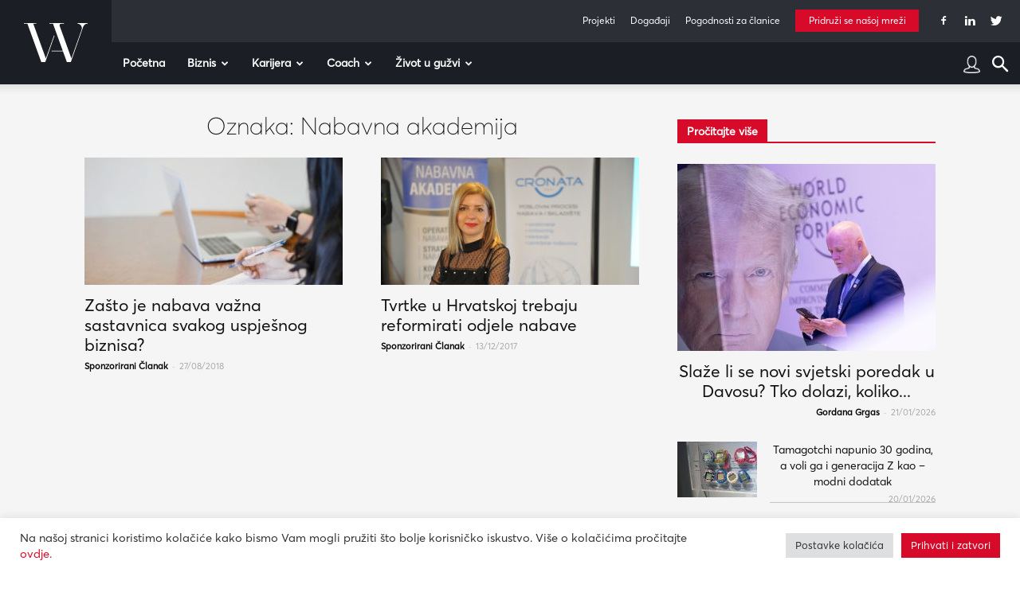

--- FILE ---
content_type: text/html; charset=UTF-8
request_url: https://www.womeninadria.com/tag/nabavna-akademija/
body_size: 45642
content:
<!doctype html >
<!--[if IE 8]>    <html class="ie8" lang="en"> <![endif]-->
<!--[if IE 9]>    <html class="ie9" lang="en"> <![endif]-->
<!--[if gt IE 8]><!--> <html lang="hr"> <!--<![endif]-->
<head>
    <title>Arhiva Nabavna akademija - Women in Adria</title>
    <meta charset="UTF-8" />
    <meta name="viewport" content="width=device-width, initial-scale=1.0">
    <link rel="pingback" href="https://www.womeninadria.com/xmlrpc.php" />
    <meta name='robots' content='index, follow, max-image-preview:large, max-snippet:-1, max-video-preview:-1' />

	<!-- This site is optimized with the Yoast SEO plugin v21.1 - https://yoast.com/wordpress/plugins/seo/ -->
	<link rel="canonical" href="https://www.womeninadria.com/tag/nabavna-akademija/" />
	<meta property="og:locale" content="hr_HR" />
	<meta property="og:type" content="article" />
	<meta property="og:title" content="Arhiva Nabavna akademija - Women in Adria" />
	<meta property="og:url" content="https://www.womeninadria.com/tag/nabavna-akademija/" />
	<meta property="og:site_name" content="Women in Adria" />
	<meta name="twitter:card" content="summary_large_image" />
	<script type="application/ld+json" class="yoast-schema-graph">{"@context":"https://schema.org","@graph":[{"@type":"CollectionPage","@id":"https://www.womeninadria.com/tag/nabavna-akademija/","url":"https://www.womeninadria.com/tag/nabavna-akademija/","name":"Arhiva Nabavna akademija - Women in Adria","isPartOf":{"@id":"https://www.womeninadria.com/#website"},"primaryImageOfPage":{"@id":"https://www.womeninadria.com/tag/nabavna-akademija/#primaryimage"},"image":{"@id":"https://www.womeninadria.com/tag/nabavna-akademija/#primaryimage"},"thumbnailUrl":"https://www.womeninadria.com/wp-content/uploads/2018/08/nabava_2.jpg","breadcrumb":{"@id":"https://www.womeninadria.com/tag/nabavna-akademija/#breadcrumb"},"inLanguage":"hr"},{"@type":"ImageObject","inLanguage":"hr","@id":"https://www.womeninadria.com/tag/nabavna-akademija/#primaryimage","url":"https://www.womeninadria.com/wp-content/uploads/2018/08/nabava_2.jpg","contentUrl":"https://www.womeninadria.com/wp-content/uploads/2018/08/nabava_2.jpg","width":1000,"height":729,"caption":"nabava"},{"@type":"BreadcrumbList","@id":"https://www.womeninadria.com/tag/nabavna-akademija/#breadcrumb","itemListElement":[{"@type":"ListItem","position":1,"name":"Početna stranica","item":"https://www.womeninadria.com/"},{"@type":"ListItem","position":2,"name":"Nabavna akademija"}]},{"@type":"WebSite","@id":"https://www.womeninadria.com/#website","url":"https://www.womeninadria.com/","name":"Women in Adria","description":"Behind your ambitions","potentialAction":[{"@type":"SearchAction","target":{"@type":"EntryPoint","urlTemplate":"https://www.womeninadria.com/?s={search_term_string}"},"query-input":"required name=search_term_string"}],"inLanguage":"hr"}]}</script>
	<!-- / Yoast SEO plugin. -->


<link rel='dns-prefetch' href='//fonts.googleapis.com' />
<link rel="alternate" type="application/rss+xml" title="Women in Adria &raquo; Kanal" href="https://www.womeninadria.com/feed/" />
<link rel="alternate" type="application/rss+xml" title="Women in Adria &raquo; Kanal komentara" href="https://www.womeninadria.com/comments/feed/" />
<link rel="alternate" type="application/rss+xml" title="Women in Adria &raquo; Nabavna akademija Kanal oznaka" href="https://www.womeninadria.com/tag/nabavna-akademija/feed/" />
<link rel='stylesheet' id='wp-block-library-css' href='https://www.womeninadria.com/wp-includes/css/dist/block-library/style.min.css?ver=ee3739104f40209c91b0689d235be20d' type='text/css' media='all' />
<link rel='stylesheet' id='embedpress_blocks-cgb-style-css-css' href='https://www.womeninadria.com/wp-content/plugins/embedpress/Gutenberg/dist/blocks.style.build.css?ver=1733762544' type='text/css' media='all' />
<style id='classic-theme-styles-inline-css' type='text/css'>
/*! This file is auto-generated */
.wp-block-button__link{color:#fff;background-color:#32373c;border-radius:9999px;box-shadow:none;text-decoration:none;padding:calc(.667em + 2px) calc(1.333em + 2px);font-size:1.125em}.wp-block-file__button{background:#32373c;color:#fff;text-decoration:none}
</style>
<style id='global-styles-inline-css' type='text/css'>
body{--wp--preset--color--black: #000000;--wp--preset--color--cyan-bluish-gray: #abb8c3;--wp--preset--color--white: #ffffff;--wp--preset--color--pale-pink: #f78da7;--wp--preset--color--vivid-red: #cf2e2e;--wp--preset--color--luminous-vivid-orange: #ff6900;--wp--preset--color--luminous-vivid-amber: #fcb900;--wp--preset--color--light-green-cyan: #7bdcb5;--wp--preset--color--vivid-green-cyan: #00d084;--wp--preset--color--pale-cyan-blue: #8ed1fc;--wp--preset--color--vivid-cyan-blue: #0693e3;--wp--preset--color--vivid-purple: #9b51e0;--wp--preset--gradient--vivid-cyan-blue-to-vivid-purple: linear-gradient(135deg,rgba(6,147,227,1) 0%,rgb(155,81,224) 100%);--wp--preset--gradient--light-green-cyan-to-vivid-green-cyan: linear-gradient(135deg,rgb(122,220,180) 0%,rgb(0,208,130) 100%);--wp--preset--gradient--luminous-vivid-amber-to-luminous-vivid-orange: linear-gradient(135deg,rgba(252,185,0,1) 0%,rgba(255,105,0,1) 100%);--wp--preset--gradient--luminous-vivid-orange-to-vivid-red: linear-gradient(135deg,rgba(255,105,0,1) 0%,rgb(207,46,46) 100%);--wp--preset--gradient--very-light-gray-to-cyan-bluish-gray: linear-gradient(135deg,rgb(238,238,238) 0%,rgb(169,184,195) 100%);--wp--preset--gradient--cool-to-warm-spectrum: linear-gradient(135deg,rgb(74,234,220) 0%,rgb(151,120,209) 20%,rgb(207,42,186) 40%,rgb(238,44,130) 60%,rgb(251,105,98) 80%,rgb(254,248,76) 100%);--wp--preset--gradient--blush-light-purple: linear-gradient(135deg,rgb(255,206,236) 0%,rgb(152,150,240) 100%);--wp--preset--gradient--blush-bordeaux: linear-gradient(135deg,rgb(254,205,165) 0%,rgb(254,45,45) 50%,rgb(107,0,62) 100%);--wp--preset--gradient--luminous-dusk: linear-gradient(135deg,rgb(255,203,112) 0%,rgb(199,81,192) 50%,rgb(65,88,208) 100%);--wp--preset--gradient--pale-ocean: linear-gradient(135deg,rgb(255,245,203) 0%,rgb(182,227,212) 50%,rgb(51,167,181) 100%);--wp--preset--gradient--electric-grass: linear-gradient(135deg,rgb(202,248,128) 0%,rgb(113,206,126) 100%);--wp--preset--gradient--midnight: linear-gradient(135deg,rgb(2,3,129) 0%,rgb(40,116,252) 100%);--wp--preset--font-size--small: 11px;--wp--preset--font-size--medium: 20px;--wp--preset--font-size--large: 32px;--wp--preset--font-size--x-large: 42px;--wp--preset--font-size--regular: 15px;--wp--preset--font-size--larger: 50px;--wp--preset--spacing--20: 0.44rem;--wp--preset--spacing--30: 0.67rem;--wp--preset--spacing--40: 1rem;--wp--preset--spacing--50: 1.5rem;--wp--preset--spacing--60: 2.25rem;--wp--preset--spacing--70: 3.38rem;--wp--preset--spacing--80: 5.06rem;--wp--preset--shadow--natural: 6px 6px 9px rgba(0, 0, 0, 0.2);--wp--preset--shadow--deep: 12px 12px 50px rgba(0, 0, 0, 0.4);--wp--preset--shadow--sharp: 6px 6px 0px rgba(0, 0, 0, 0.2);--wp--preset--shadow--outlined: 6px 6px 0px -3px rgba(255, 255, 255, 1), 6px 6px rgba(0, 0, 0, 1);--wp--preset--shadow--crisp: 6px 6px 0px rgba(0, 0, 0, 1);}:where(.is-layout-flex){gap: 0.5em;}:where(.is-layout-grid){gap: 0.5em;}body .is-layout-flow > .alignleft{float: left;margin-inline-start: 0;margin-inline-end: 2em;}body .is-layout-flow > .alignright{float: right;margin-inline-start: 2em;margin-inline-end: 0;}body .is-layout-flow > .aligncenter{margin-left: auto !important;margin-right: auto !important;}body .is-layout-constrained > .alignleft{float: left;margin-inline-start: 0;margin-inline-end: 2em;}body .is-layout-constrained > .alignright{float: right;margin-inline-start: 2em;margin-inline-end: 0;}body .is-layout-constrained > .aligncenter{margin-left: auto !important;margin-right: auto !important;}body .is-layout-constrained > :where(:not(.alignleft):not(.alignright):not(.alignfull)){max-width: var(--wp--style--global--content-size);margin-left: auto !important;margin-right: auto !important;}body .is-layout-constrained > .alignwide{max-width: var(--wp--style--global--wide-size);}body .is-layout-flex{display: flex;}body .is-layout-flex{flex-wrap: wrap;align-items: center;}body .is-layout-flex > *{margin: 0;}body .is-layout-grid{display: grid;}body .is-layout-grid > *{margin: 0;}:where(.wp-block-columns.is-layout-flex){gap: 2em;}:where(.wp-block-columns.is-layout-grid){gap: 2em;}:where(.wp-block-post-template.is-layout-flex){gap: 1.25em;}:where(.wp-block-post-template.is-layout-grid){gap: 1.25em;}.has-black-color{color: var(--wp--preset--color--black) !important;}.has-cyan-bluish-gray-color{color: var(--wp--preset--color--cyan-bluish-gray) !important;}.has-white-color{color: var(--wp--preset--color--white) !important;}.has-pale-pink-color{color: var(--wp--preset--color--pale-pink) !important;}.has-vivid-red-color{color: var(--wp--preset--color--vivid-red) !important;}.has-luminous-vivid-orange-color{color: var(--wp--preset--color--luminous-vivid-orange) !important;}.has-luminous-vivid-amber-color{color: var(--wp--preset--color--luminous-vivid-amber) !important;}.has-light-green-cyan-color{color: var(--wp--preset--color--light-green-cyan) !important;}.has-vivid-green-cyan-color{color: var(--wp--preset--color--vivid-green-cyan) !important;}.has-pale-cyan-blue-color{color: var(--wp--preset--color--pale-cyan-blue) !important;}.has-vivid-cyan-blue-color{color: var(--wp--preset--color--vivid-cyan-blue) !important;}.has-vivid-purple-color{color: var(--wp--preset--color--vivid-purple) !important;}.has-black-background-color{background-color: var(--wp--preset--color--black) !important;}.has-cyan-bluish-gray-background-color{background-color: var(--wp--preset--color--cyan-bluish-gray) !important;}.has-white-background-color{background-color: var(--wp--preset--color--white) !important;}.has-pale-pink-background-color{background-color: var(--wp--preset--color--pale-pink) !important;}.has-vivid-red-background-color{background-color: var(--wp--preset--color--vivid-red) !important;}.has-luminous-vivid-orange-background-color{background-color: var(--wp--preset--color--luminous-vivid-orange) !important;}.has-luminous-vivid-amber-background-color{background-color: var(--wp--preset--color--luminous-vivid-amber) !important;}.has-light-green-cyan-background-color{background-color: var(--wp--preset--color--light-green-cyan) !important;}.has-vivid-green-cyan-background-color{background-color: var(--wp--preset--color--vivid-green-cyan) !important;}.has-pale-cyan-blue-background-color{background-color: var(--wp--preset--color--pale-cyan-blue) !important;}.has-vivid-cyan-blue-background-color{background-color: var(--wp--preset--color--vivid-cyan-blue) !important;}.has-vivid-purple-background-color{background-color: var(--wp--preset--color--vivid-purple) !important;}.has-black-border-color{border-color: var(--wp--preset--color--black) !important;}.has-cyan-bluish-gray-border-color{border-color: var(--wp--preset--color--cyan-bluish-gray) !important;}.has-white-border-color{border-color: var(--wp--preset--color--white) !important;}.has-pale-pink-border-color{border-color: var(--wp--preset--color--pale-pink) !important;}.has-vivid-red-border-color{border-color: var(--wp--preset--color--vivid-red) !important;}.has-luminous-vivid-orange-border-color{border-color: var(--wp--preset--color--luminous-vivid-orange) !important;}.has-luminous-vivid-amber-border-color{border-color: var(--wp--preset--color--luminous-vivid-amber) !important;}.has-light-green-cyan-border-color{border-color: var(--wp--preset--color--light-green-cyan) !important;}.has-vivid-green-cyan-border-color{border-color: var(--wp--preset--color--vivid-green-cyan) !important;}.has-pale-cyan-blue-border-color{border-color: var(--wp--preset--color--pale-cyan-blue) !important;}.has-vivid-cyan-blue-border-color{border-color: var(--wp--preset--color--vivid-cyan-blue) !important;}.has-vivid-purple-border-color{border-color: var(--wp--preset--color--vivid-purple) !important;}.has-vivid-cyan-blue-to-vivid-purple-gradient-background{background: var(--wp--preset--gradient--vivid-cyan-blue-to-vivid-purple) !important;}.has-light-green-cyan-to-vivid-green-cyan-gradient-background{background: var(--wp--preset--gradient--light-green-cyan-to-vivid-green-cyan) !important;}.has-luminous-vivid-amber-to-luminous-vivid-orange-gradient-background{background: var(--wp--preset--gradient--luminous-vivid-amber-to-luminous-vivid-orange) !important;}.has-luminous-vivid-orange-to-vivid-red-gradient-background{background: var(--wp--preset--gradient--luminous-vivid-orange-to-vivid-red) !important;}.has-very-light-gray-to-cyan-bluish-gray-gradient-background{background: var(--wp--preset--gradient--very-light-gray-to-cyan-bluish-gray) !important;}.has-cool-to-warm-spectrum-gradient-background{background: var(--wp--preset--gradient--cool-to-warm-spectrum) !important;}.has-blush-light-purple-gradient-background{background: var(--wp--preset--gradient--blush-light-purple) !important;}.has-blush-bordeaux-gradient-background{background: var(--wp--preset--gradient--blush-bordeaux) !important;}.has-luminous-dusk-gradient-background{background: var(--wp--preset--gradient--luminous-dusk) !important;}.has-pale-ocean-gradient-background{background: var(--wp--preset--gradient--pale-ocean) !important;}.has-electric-grass-gradient-background{background: var(--wp--preset--gradient--electric-grass) !important;}.has-midnight-gradient-background{background: var(--wp--preset--gradient--midnight) !important;}.has-small-font-size{font-size: var(--wp--preset--font-size--small) !important;}.has-medium-font-size{font-size: var(--wp--preset--font-size--medium) !important;}.has-large-font-size{font-size: var(--wp--preset--font-size--large) !important;}.has-x-large-font-size{font-size: var(--wp--preset--font-size--x-large) !important;}
.wp-block-navigation a:where(:not(.wp-element-button)){color: inherit;}
:where(.wp-block-post-template.is-layout-flex){gap: 1.25em;}:where(.wp-block-post-template.is-layout-grid){gap: 1.25em;}
:where(.wp-block-columns.is-layout-flex){gap: 2em;}:where(.wp-block-columns.is-layout-grid){gap: 2em;}
.wp-block-pullquote{font-size: 1.5em;line-height: 1.6;}
</style>
<link rel='stylesheet' id='contact-form-7-css' href='https://www.womeninadria.com/wp-content/plugins/contact-form-7/includes/css/styles.css?ver=5.1.7' type='text/css' media='all' />
<link rel='stylesheet' id='cookie-law-info-css' href='https://www.womeninadria.com/wp-content/plugins/cookie-law-info/public/css/cookie-law-info-public.css?ver=2.0.4' type='text/css' media='all' />
<link rel='stylesheet' id='cookie-law-info-gdpr-css' href='https://www.womeninadria.com/wp-content/plugins/cookie-law-info/public/css/cookie-law-info-gdpr.css?ver=2.0.4' type='text/css' media='all' />
<link rel='stylesheet' id='embedpress-css' href='https://www.womeninadria.com/wp-content/plugins/embedpress/assets/css/embedpress.css?ver=ee3739104f40209c91b0689d235be20d' type='text/css' media='all' />
<link rel='stylesheet' id='lbwps-styles-photoswipe5-main-css' href='https://www.womeninadria.com/wp-content/plugins/lightbox-photoswipe/assets/ps5/styles/main.css?ver=5.0.43' type='text/css' media='all' />
<link rel='stylesheet' id='rs-plugin-settings-css' href='https://www.womeninadria.com/wp-content/plugins/revslider/public/assets/css/rs6.css?ver=6.0.7' type='text/css' media='all' />
<style id='rs-plugin-settings-inline-css' type='text/css'>
#rs-demo-id {}
</style>
<link rel='stylesheet' id='td-plugin-newsletter-css' href='https://www.womeninadria.com/wp-content/plugins/td-newsletter/style.css?ver=10.3.3' type='text/css' media='all' />
<link rel='stylesheet' id='td-plugin-multi-purpose-css' href='https://www.womeninadria.com/wp-content/plugins/td-composer/td-multi-purpose/style.css?ver=28832a33217c23aa6f76cdf3fc3c1388' type='text/css' media='all' />
<link rel='stylesheet' id='google-fonts-style-css' href='https://fonts.googleapis.com/css?family=Open+Sans%3A400%2C600%2C700%7CRoboto%3A400%2C500%2C700&#038;display=swap&#038;ver=10.3.3' type='text/css' media='all' />
<link rel='stylesheet' id='dashicons-css' href='https://www.womeninadria.com/wp-includes/css/dashicons.min.css?ver=ee3739104f40209c91b0689d235be20d' type='text/css' media='all' />
<link rel='stylesheet' id='td-theme-css' href='https://www.womeninadria.com/wp-content/themes/Newspaper/style.css?ver=10.3.3' type='text/css' media='all' />
<style id='td-theme-inline-css' type='text/css'>
    
        @media (max-width: 767px) {
            .td-header-desktop-wrap {
                display: none;
            }
        }
        @media (min-width: 767px) {
            .td-header-mobile-wrap {
                display: none;
            }
        }
    
	
</style>
<link rel='stylesheet' id='td-theme-child-css' href='https://www.womeninadria.com/wp-content/themes/Newspaper-child/style.css?ver=10.3.3c5' type='text/css' media='all' />
<link rel='stylesheet' id='plyr-css' href='https://www.womeninadria.com/wp-content/plugins/embedpress/assets/css/plyr.css?ver=ee3739104f40209c91b0689d235be20d' type='text/css' media='all' />
<link rel='stylesheet' id='cf7cf-style-css' href='https://www.womeninadria.com/wp-content/plugins/cf7-conditional-fields/style.css?ver=1.8.6' type='text/css' media='all' />
<link rel='stylesheet' id='sccss_style-css' href='https://www.womeninadria.com/?sccss=1&#038;ver=ee3739104f40209c91b0689d235be20d' type='text/css' media='all' />
<link rel='stylesheet' id='td-legacy-framework-front-style-css' href='https://www.womeninadria.com/wp-content/plugins/td-composer/legacy/Newspaper/assets/css/td_legacy_main.css?ver=28832a33217c23aa6f76cdf3fc3c1388' type='text/css' media='all' />
<link rel='stylesheet' id='td-standard-pack-framework-front-style-css' href='https://www.womeninadria.com/wp-content/plugins/td-standard-pack/Newspaper/assets/css/td_standard_pack_main.css?ver=e06dc97a9cdcc3f12ae1599dfcd5b98f' type='text/css' media='all' />
<link rel='stylesheet' id='tdb_front_style-css' href='https://www.womeninadria.com/wp-content/plugins/td-cloud-library/assets/css/tdb_less_front.css?ver=243b277d395aac11337949f2c0b8e89c' type='text/css' media='all' />
<script type="text/javascript" src="https://www.womeninadria.com/wp-includes/js/jquery/jquery.min.js?ver=3.7.1" id="jquery-core-js"></script>
<script type="text/javascript" src="https://www.womeninadria.com/wp-includes/js/jquery/jquery-migrate.min.js?ver=3.4.1" id="jquery-migrate-js"></script>
<script type="text/javascript" id="cookie-law-info-js-extra">
/* <![CDATA[ */
var Cli_Data = {"nn_cookie_ids":["Gdyn","_gid","_gat_gtag_UA_33345501_1","CONSENT","_ga","uid","NID","VISITOR_INFO1_LIVE","__gfp_64b","Gtest","cf_ob_info","cf_use_ob","YSC","AWSALBCORS","cookielawinfo-checkbox-advertisement","AWSALB","C","TPC","DM_SitIdT272","DM_SitId272SecIdT1251","Gtestem","DotMetrics.UniqueUserIdentityCookie","DM_SitId272","DM_SitId272SecId1251","DotMetrics.DeviceKey"],"cookielist":[],"non_necessary_cookies":{"necessary":["cf_ob_info","cf_use_ob","AWSALBCORS"],"performance":["Gdyn"],"analytics":["_gid","_gat_gtag_UA_33345501_1","CONSENT","_ga"],"others":["AWSALB","C","TPC","DM_SitIdT272","DM_SitId272SecIdT1251","Gtestem","DotMetrics.UniqueUserIdentityCookie","DM_SitId272","DM_SitId272SecId1251","DotMetrics.DeviceKey"]},"ccpaEnabled":"","ccpaRegionBased":"","ccpaBarEnabled":"","strictlyEnabled":["necessary","obligatoire"],"ccpaType":"gdpr","js_blocking":"1","custom_integration":"","triggerDomRefresh":"","secure_cookies":""};
var cli_cookiebar_settings = {"animate_speed_hide":"500","animate_speed_show":"500","background":"#FFF","border":"#b1a6a6c2","border_on":"","button_1_button_colour":"#d80a2a","button_1_button_hover":"#ad0822","button_1_link_colour":"#fff","button_1_as_button":"1","button_1_new_win":"","button_2_button_colour":"#333","button_2_button_hover":"#292929","button_2_link_colour":"#444","button_2_as_button":"","button_2_hidebar":"","button_3_button_colour":"#dedfe0","button_3_button_hover":"#b2b2b3","button_3_link_colour":"#333333","button_3_as_button":"1","button_3_new_win":"","button_4_button_colour":"#dedfe0","button_4_button_hover":"#b2b2b3","button_4_link_colour":"#333333","button_4_as_button":"1","button_7_button_colour":"#d80a2a","button_7_button_hover":"#ad0822","button_7_link_colour":"#fff","button_7_as_button":"1","button_7_new_win":"","font_family":"inherit","header_fix":"","notify_animate_hide":"1","notify_animate_show":"","notify_div_id":"#cookie-law-info-bar","notify_position_horizontal":"right","notify_position_vertical":"bottom","scroll_close":"","scroll_close_reload":"","accept_close_reload":"","reject_close_reload":"","showagain_tab":"","showagain_background":"#fff","showagain_border":"#000","showagain_div_id":"#cookie-law-info-again","showagain_x_position":"100px","text":"#333333","show_once_yn":"","show_once":"10000","logging_on":"","as_popup":"","popup_overlay":"1","bar_heading_text":"","cookie_bar_as":"banner","popup_showagain_position":"bottom-right","widget_position":"left"};
var log_object = {"ajax_url":"https:\/\/www.womeninadria.com\/wp-admin\/admin-ajax.php"};
/* ]]> */
</script>
<script type="text/javascript" src="https://www.womeninadria.com/wp-content/plugins/cookie-law-info/public/js/cookie-law-info-public.js?ver=2.0.4" id="cookie-law-info-js"></script>
<script type="text/javascript" src="https://www.womeninadria.com/wp-content/plugins/embedpress/assets/js/plyr.polyfilled.js?ver=1" id="plyr.polyfilled-js"></script>
<script type="text/javascript" src="https://www.womeninadria.com/wp-content/plugins/revslider/public/assets/js/revolution.tools.min.js?ver=6.0" id="tp-tools-js"></script>
<script type="text/javascript" src="https://www.womeninadria.com/wp-content/plugins/revslider/public/assets/js/rs6.min.js?ver=6.0.7" id="revmin-js"></script>
<link rel="EditURI" type="application/rsd+xml" title="RSD" href="https://www.womeninadria.com/xmlrpc.php?rsd" />

   
  <!-- Global site tag (gtag.js) - Google Analytics -->
  <script async src="https://www.googletagmanager.com/gtag/js?id=UA-33345501-1"></script>
  <script>
  
  //cookie check
  function getCookie(user) {
      var cookieArr = document.cookie.split(";");
      for(var i = 0; i < cookieArr.length; i++) {
          var cookiePair = cookieArr[i].split("=");
          if(user == cookiePair[0].trim()) {
              return decodeURIComponent(cookiePair[1]);
          }
      }
      return null;
  }
  
  var kolacek = getCookie("cookielawinfo-checkbox-analytics");
  // if(kolacek == 'yes'){
   window.dataLayer = window.dataLayer || [];
   function gtag(){dataLayer.push(arguments);}
   gtag('js', new Date());
   
   gtag('config', 'UA-33345501-1');
  // }

  </script> 
 
<!--[if lt IE 9]><script src="https://cdnjs.cloudflare.com/ajax/libs/html5shiv/3.7.3/html5shiv.js"></script><![endif]-->
        <script>
        window.tdb_globals = {"wpRestNonce":"c9d3c706ce","wpRestUrl":"https:\/\/www.womeninadria.com\/wp-json\/","permalinkStructure":"\/%postname%\/","isAjax":false,"isAdminBarShowing":false,"autoloadScrollPercent":50};
    </script>
    			<script>
				window.tdwGlobal = {"adminUrl":"https:\/\/www.womeninadria.com\/wp-admin\/","wpRestNonce":"c9d3c706ce","wpRestUrl":"https:\/\/www.womeninadria.com\/wp-json\/","permalinkStructure":"\/%postname%\/"};
			</script>
			      <meta name="onesignal" content="wordpress-plugin"/>
            <script>

      window.OneSignal = window.OneSignal || [];

      OneSignal.push( function() {
        OneSignal.SERVICE_WORKER_UPDATER_PATH = "OneSignalSDKUpdaterWorker.js.php";
                      OneSignal.SERVICE_WORKER_PATH = "OneSignalSDKWorker.js.php";
                      OneSignal.SERVICE_WORKER_PARAM = { scope: "/" };
        OneSignal.setDefaultNotificationUrl("https://www.womeninadria.com");
        var oneSignal_options = {};
        window._oneSignalInitOptions = oneSignal_options;

        oneSignal_options['wordpress'] = true;
oneSignal_options['appId'] = 'd7771662-7c4a-4618-9a3c-d7da8024cfa5';
oneSignal_options['allowLocalhostAsSecureOrigin'] = true;
oneSignal_options['welcomeNotification'] = { };
oneSignal_options['welcomeNotification']['disable'] = true;
oneSignal_options['path'] = "https://www.womeninadria.com/wp-content/plugins/onesignal-free-web-push-notifications/sdk_files/";
oneSignal_options['safari_web_id'] = "web.onesignal.auto.4d68c5e3-f56f-4052-bfb7-4c135295bfe6";
oneSignal_options['promptOptions'] = { };
oneSignal_options['promptOptions']['actionMessage'] = "Women in Adria želi vam prikazati obavijesti:";
oneSignal_options['promptOptions']['exampleNotificationTitleDesktop'] = "Ovo je primjer obavijesti";
oneSignal_options['promptOptions']['exampleNotificationMessageDesktop'] = "Obavijest će se pojaviti na vašem računalu";
oneSignal_options['promptOptions']['exampleNotificationTitleMobile'] = "Primjer obavijesti";
oneSignal_options['promptOptions']['exampleNotificationMessageMobile'] = "Obavijesti će se pojaviti na Vašem uređaju";
oneSignal_options['promptOptions']['exampleNotificationCaption'] = "Možete se odjaviti bilo kada";
oneSignal_options['promptOptions']['acceptButtonText'] = "NASTAVI";
oneSignal_options['promptOptions']['cancelButtonText'] = "NE HVALA";
oneSignal_options['promptOptions']['siteName'] = "Women in Adria";
oneSignal_options['promptOptions']['autoAcceptTitle'] = "Klikni dopusti";
oneSignal_options['notifyButton'] = { };
oneSignal_options['notifyButton']['enable'] = true;
oneSignal_options['notifyButton']['position'] = 'bottom-left';
oneSignal_options['notifyButton']['theme'] = 'default';
oneSignal_options['notifyButton']['size'] = 'small';
oneSignal_options['notifyButton']['showCredit'] = true;
oneSignal_options['notifyButton']['text'] = {};
oneSignal_options['notifyButton']['text']['tip.state.unsubscribed'] = 'Pretplatite se na obavijesti';
oneSignal_options['notifyButton']['text']['tip.state.subscribed'] = 'Pretplaćeni ste na obavijesti';
oneSignal_options['notifyButton']['text']['tip.state.blocked'] = 'Blokirali ste obavijesti';
oneSignal_options['notifyButton']['text']['message.action.subscribed'] = 'Hvala što ste se pretplatili!';
oneSignal_options['notifyButton']['text']['message.action.resubscribed'] = 'Pretplaćeni ste na obavijesti';
oneSignal_options['notifyButton']['text']['message.action.unsubscribed'] = 'Više nećete primati obavijesti';
oneSignal_options['notifyButton']['text']['dialog.main.title'] = 'Upravljanje obavijestima';
oneSignal_options['notifyButton']['text']['dialog.main.button.subscribe'] = 'PRETPLATA';
oneSignal_options['notifyButton']['text']['dialog.main.button.unsubscribe'] = 'ODJAVA';
oneSignal_options['notifyButton']['text']['dialog.blocked.title'] = 'Odblokirajte obavijesti';
oneSignal_options['notifyButton']['text']['dialog.blocked.message'] = 'Pratite ove upute kako bi omogućili obavijesti:';
                OneSignal.init(window._oneSignalInitOptions);
                OneSignal.showSlidedownPrompt();      });

      function documentInitOneSignal() {
        var oneSignal_elements = document.getElementsByClassName("OneSignal-prompt");

        var oneSignalLinkClickHandler = function(event) { OneSignal.push(['registerForPushNotifications']); event.preventDefault(); };        for(var i = 0; i < oneSignal_elements.length; i++)
          oneSignal_elements[i].addEventListener('click', oneSignalLinkClickHandler, false);
      }

      if (document.readyState === 'complete') {
           documentInitOneSignal();
      }
      else {
           window.addEventListener("load", function(event){
               documentInitOneSignal();
          });
      }
    </script>
<meta name="generator" content="Powered by Slider Revolution 6.0.7 - responsive, Mobile-Friendly Slider Plugin for WordPress with comfortable drag and drop interface." />

<!-- JS generated by theme -->

<script>
    
    

	    var tdBlocksArray = []; //here we store all the items for the current page

	    //td_block class - each ajax block uses a object of this class for requests
	    function tdBlock() {
		    this.id = '';
		    this.block_type = 1; //block type id (1-234 etc)
		    this.atts = '';
		    this.td_column_number = '';
		    this.td_current_page = 1; //
		    this.post_count = 0; //from wp
		    this.found_posts = 0; //from wp
		    this.max_num_pages = 0; //from wp
		    this.td_filter_value = ''; //current live filter value
		    this.is_ajax_running = false;
		    this.td_user_action = ''; // load more or infinite loader (used by the animation)
		    this.header_color = '';
		    this.ajax_pagination_infinite_stop = ''; //show load more at page x
	    }


        // td_js_generator - mini detector
        (function(){
            var htmlTag = document.getElementsByTagName("html")[0];

	        if ( navigator.userAgent.indexOf("MSIE 10.0") > -1 ) {
                htmlTag.className += ' ie10';
            }

            if ( !!navigator.userAgent.match(/Trident.*rv\:11\./) ) {
                htmlTag.className += ' ie11';
            }

	        if ( navigator.userAgent.indexOf("Edge") > -1 ) {
                htmlTag.className += ' ieEdge';
            }

            if ( /(iPad|iPhone|iPod)/g.test(navigator.userAgent) ) {
                htmlTag.className += ' td-md-is-ios';
            }

            var user_agent = navigator.userAgent.toLowerCase();
            if ( user_agent.indexOf("android") > -1 ) {
                htmlTag.className += ' td-md-is-android';
            }

            if ( -1 !== navigator.userAgent.indexOf('Mac OS X')  ) {
                htmlTag.className += ' td-md-is-os-x';
            }

            if ( /chrom(e|ium)/.test(navigator.userAgent.toLowerCase()) ) {
               htmlTag.className += ' td-md-is-chrome';
            }

            if ( -1 !== navigator.userAgent.indexOf('Firefox') ) {
                htmlTag.className += ' td-md-is-firefox';
            }

            if ( -1 !== navigator.userAgent.indexOf('Safari') && -1 === navigator.userAgent.indexOf('Chrome') ) {
                htmlTag.className += ' td-md-is-safari';
            }

            if( -1 !== navigator.userAgent.indexOf('IEMobile') ){
                htmlTag.className += ' td-md-is-iemobile';
            }

        })();




        var tdLocalCache = {};

        ( function () {
            "use strict";

            tdLocalCache = {
                data: {},
                remove: function (resource_id) {
                    delete tdLocalCache.data[resource_id];
                },
                exist: function (resource_id) {
                    return tdLocalCache.data.hasOwnProperty(resource_id) && tdLocalCache.data[resource_id] !== null;
                },
                get: function (resource_id) {
                    return tdLocalCache.data[resource_id];
                },
                set: function (resource_id, cachedData) {
                    tdLocalCache.remove(resource_id);
                    tdLocalCache.data[resource_id] = cachedData;
                }
            };
        })();

    
    
var td_viewport_interval_list=[{"limitBottom":767,"sidebarWidth":228},{"limitBottom":1018,"sidebarWidth":300},{"limitBottom":1140,"sidebarWidth":324}];
var tds_general_modal_image="yes";
var tdc_is_installed="yes";
var td_ajax_url="https:\/\/www.womeninadria.com\/wp-admin\/admin-ajax.php?td_theme_name=Newspaper&v=10.3.3";
var td_get_template_directory_uri="https:\/\/www.womeninadria.com\/wp-content\/plugins\/td-composer\/legacy\/common";
var tds_snap_menu="smart_snap_always";
var tds_logo_on_sticky="show";
var tds_header_style="8";
var td_please_wait="Molimo pri\u010dekajte ...";
var td_email_user_pass_incorrect="Korisnik ili lozinka neto\u010dna!";
var td_email_user_incorrect="E-mail ili korisni\u010dko ime neto\u010dni!";
var td_email_incorrect="Neispravan e-mail !";
var tds_more_articles_on_post_enable="";
var tds_more_articles_on_post_time_to_wait="";
var tds_more_articles_on_post_pages_distance_from_top=0;
var tds_theme_color_site_wide="#d80a2a";
var tds_smart_sidebar="enabled";
var tdThemeName="Newspaper";
var td_magnific_popup_translation_tPrev="Prethodno";
var td_magnific_popup_translation_tNext="Sljede\u0107i (desnu strelicu)";
var td_magnific_popup_translation_tCounter="%curr% od %total%";
var td_magnific_popup_translation_ajax_tError="Sadr\u017eaj iz %url% nije mogao biti u\u010ditan.";
var td_magnific_popup_translation_image_tError="Slika #%curr% nije mogao biti u\u010ditan.";
var tdBlockNonce="882118d5ff";
var tdDateNamesI18n={"month_names":["sije\u010danj","velja\u010da","o\u017eujak","travanj","svibanj","lipanj","srpanj","kolovoz","rujan","listopad","studeni","prosinac"],"month_names_short":["sij","velj","o\u017eu","tra","svi","lip","srp","kol","ruj","lis","stu","pro"],"day_names":["Nedjelja","Ponedjeljak","Utorak","Srijeda","\u010cetvrtak","Petak","Subota"],"day_names_short":["Ned","Pon","Uto","Sri","\u010cet","Pet","Sub"]};
var td_ad_background_click_link="";
var td_ad_background_click_target="";
</script>


<!-- Header style compiled by theme -->

<style>
    

                                    @font-face {
                                      font-family: "Averta-Regular";
                                      src: local("Averta-Regular"), url("https://www.womeninadria.com/wp-content/uploads/2019/06/Averta-Regular.woff") format("woff");
                                    }
                                
                                    @font-face {
                                      font-family: "Averta-Bold";
                                      src: local("Averta-Bold"), url("https://www.womeninadria.com/wp-content/uploads/2019/07/averta-bold-2.woff") format("woff");
                                    }
                                
                                    @font-face {
                                      font-family: "Averta-Light";
                                      src: local("Averta-Light"), url("https://www.womeninadria.com/wp-content/uploads/2019/07/averta-thin-2.woff") format("woff");
                                    }
                                
                                    @font-face {
                                      font-family: "Averta-Black";
                                      src: local("Averta-Black"), url("https://www.womeninadria.com/wp-content/uploads/2019/07/averta-extrabold-2.woff") format("woff");
                                    }
                                
.td-header-wrap .black-menu .sf-menu > .current-menu-item > a,
    .td-header-wrap .black-menu .sf-menu > .current-menu-ancestor > a,
    .td-header-wrap .black-menu .sf-menu > .current-category-ancestor > a,
    .td-header-wrap .black-menu .sf-menu > li > a:hover,
    .td-header-wrap .black-menu .sf-menu > .sfHover > a,
    .sf-menu > .current-menu-item > a:after,
    .sf-menu > .current-menu-ancestor > a:after,
    .sf-menu > .current-category-ancestor > a:after,
    .sf-menu > li:hover > a:after,
    .sf-menu > .sfHover > a:after,
    .header-search-wrap .td-drop-down-search:after,
    .header-search-wrap .td-drop-down-search .btn:hover,
    input[type=submit]:hover,
    .td-read-more a,
    .td-post-category:hover,
    .td_top_authors .td-active .td-author-post-count,
    .td_top_authors .td-active .td-author-comments-count,
    .td_top_authors .td_mod_wrap:hover .td-author-post-count,
    .td_top_authors .td_mod_wrap:hover .td-author-comments-count,
    .td-404-sub-sub-title a:hover,
    .td-search-form-widget .wpb_button:hover,
    .td-rating-bar-wrap div,
    .dropcap,
    .td_wrapper_video_playlist .td_video_controls_playlist_wrapper,
    .wpb_default,
    .wpb_default:hover,
    .td-left-smart-list:hover,
    .td-right-smart-list:hover,
    .woocommerce-checkout .woocommerce input.button:hover,
    .woocommerce-page .woocommerce a.button:hover,
    .woocommerce-account div.woocommerce .button:hover,
    #bbpress-forums button:hover,
    .bbp_widget_login .button:hover,
    .td-footer-wrapper .td-post-category,
    .td-footer-wrapper .widget_product_search input[type="submit"]:hover,
    .woocommerce .product a.button:hover,
    .woocommerce .product #respond input#submit:hover,
    .woocommerce .checkout input#place_order:hover,
    .woocommerce .woocommerce.widget .button:hover,
    .single-product .product .summary .cart .button:hover,
    .woocommerce-cart .woocommerce table.cart .button:hover,
    .woocommerce-cart .woocommerce .shipping-calculator-form .button:hover,
    .td-next-prev-wrap a:hover,
    .td-load-more-wrap a:hover,
    .td-post-small-box a:hover,
    .page-nav .current,
    .page-nav:first-child > div,
    #bbpress-forums .bbp-pagination .current,
    #bbpress-forums #bbp-single-user-details #bbp-user-navigation li.current a,
    .td-theme-slider:hover .slide-meta-cat a,
    a.vc_btn-black:hover,
    .td-trending-now-wrapper:hover .td-trending-now-title,
    .td-scroll-up,
    .td-smart-list-button:hover,
    .td-weather-information:before,
    .td-weather-week:before,
    .td_block_exchange .td-exchange-header:before,
    .td-pulldown-syle-2 .td-subcat-dropdown ul:after,
    .td_block_template_9 .td-block-title:after,
    .td_block_template_15 .td-block-title:before,
    div.wpforms-container .wpforms-form div.wpforms-submit-container button[type=submit],
    .td-close-video-fixed {
        background-color: #d80a2a;
    }

    .td_block_template_4 .td-related-title .td-cur-simple-item:before {
        border-color: #d80a2a transparent transparent transparent !important;
    }

    .woocommerce .woocommerce-message .button:hover,
    .woocommerce .woocommerce-error .button:hover,
    .woocommerce .woocommerce-info .button:hover {
        background-color: #d80a2a !important;
    }
    
    
    .td_block_template_4 .td-related-title .td-cur-simple-item,
    .td_block_template_3 .td-related-title .td-cur-simple-item,
    .td_block_template_9 .td-related-title:after {
        background-color: #d80a2a;
    }

    .woocommerce .product .onsale,
    .woocommerce.widget .ui-slider .ui-slider-handle {
        background: none #d80a2a;
    }

    .woocommerce.widget.widget_layered_nav_filters ul li a {
        background: none repeat scroll 0 0 #d80a2a !important;
    }

    a,
    cite a:hover,
    .td-page-content blockquote p,
    .td-post-content blockquote p,
    .mce-content-body blockquote p,
    .comment-content blockquote p,
    .wpb_text_column blockquote p,
    .td_block_text_with_title blockquote p,
    .td_module_wrap:hover .entry-title a,
    .td-subcat-filter .td-subcat-list a:hover,
    .td-subcat-filter .td-subcat-dropdown a:hover,
    .td_quote_on_blocks,
    .dropcap2,
    .dropcap3,
    .td_top_authors .td-active .td-authors-name a,
    .td_top_authors .td_mod_wrap:hover .td-authors-name a,
    .td-post-next-prev-content a:hover,
    .author-box-wrap .td-author-social a:hover,
    .td-author-name a:hover,
    .td-author-url a:hover,
    .comment-reply-link:hover,
    .logged-in-as a:hover,
    #cancel-comment-reply-link:hover,
    .td-search-query,
    .widget a:hover,
    .td_wp_recentcomments a:hover,
    .archive .widget_archive .current,
    .archive .widget_archive .current a,
    .widget_calendar tfoot a:hover,
    .woocommerce a.added_to_cart:hover,
    .woocommerce-account .woocommerce-MyAccount-navigation a:hover,
    #bbpress-forums li.bbp-header .bbp-reply-content span a:hover,
    #bbpress-forums .bbp-forum-freshness a:hover,
    #bbpress-forums .bbp-topic-freshness a:hover,
    #bbpress-forums .bbp-forums-list li a:hover,
    #bbpress-forums .bbp-forum-title:hover,
    #bbpress-forums .bbp-topic-permalink:hover,
    #bbpress-forums .bbp-topic-started-by a:hover,
    #bbpress-forums .bbp-topic-started-in a:hover,
    #bbpress-forums .bbp-body .super-sticky li.bbp-topic-title .bbp-topic-permalink,
    #bbpress-forums .bbp-body .sticky li.bbp-topic-title .bbp-topic-permalink,
    .widget_display_replies .bbp-author-name,
    .widget_display_topics .bbp-author-name,
    .td-subfooter-menu li a:hover,
    a.vc_btn-black:hover,
    .td-smart-list-dropdown-wrap .td-smart-list-button:hover,
    .td-instagram-user a,
    .td-block-title-wrap .td-wrapper-pulldown-filter .td-pulldown-filter-display-option:hover,
    .td-block-title-wrap .td-wrapper-pulldown-filter .td-pulldown-filter-display-option:hover i,
    .td-block-title-wrap .td-wrapper-pulldown-filter .td-pulldown-filter-link:hover,
    .td-block-title-wrap .td-wrapper-pulldown-filter .td-pulldown-filter-item .td-cur-simple-item,
    .td_block_template_2 .td-related-title .td-cur-simple-item,
    .td_block_template_5 .td-related-title .td-cur-simple-item,
    .td_block_template_6 .td-related-title .td-cur-simple-item,
    .td_block_template_7 .td-related-title .td-cur-simple-item,
    .td_block_template_8 .td-related-title .td-cur-simple-item,
    .td_block_template_9 .td-related-title .td-cur-simple-item,
    .td_block_template_10 .td-related-title .td-cur-simple-item,
    .td_block_template_11 .td-related-title .td-cur-simple-item,
    .td_block_template_12 .td-related-title .td-cur-simple-item,
    .td_block_template_13 .td-related-title .td-cur-simple-item,
    .td_block_template_14 .td-related-title .td-cur-simple-item,
    .td_block_template_15 .td-related-title .td-cur-simple-item,
    .td_block_template_16 .td-related-title .td-cur-simple-item,
    .td_block_template_17 .td-related-title .td-cur-simple-item,
    .td-theme-wrap .sf-menu ul .td-menu-item > a:hover,
    .td-theme-wrap .sf-menu ul .sfHover > a,
    .td-theme-wrap .sf-menu ul .current-menu-ancestor > a,
    .td-theme-wrap .sf-menu ul .current-category-ancestor > a,
    .td-theme-wrap .sf-menu ul .current-menu-item > a,
    .td_outlined_btn,
     .td_block_categories_tags .td-ct-item:hover {
        color: #d80a2a;
    }

    a.vc_btn-black.vc_btn_square_outlined:hover,
    a.vc_btn-black.vc_btn_outlined:hover {
        color: #d80a2a !important;
    }

    .td-next-prev-wrap a:hover,
    .td-load-more-wrap a:hover,
    .td-post-small-box a:hover,
    .page-nav .current,
    .page-nav:first-child > div,
    #bbpress-forums .bbp-pagination .current,
    .post .td_quote_box,
    .page .td_quote_box,
    a.vc_btn-black:hover,
    .td_block_template_5 .td-block-title > *,
    .td_outlined_btn {
        border-color: #d80a2a;
    }

    .td_wrapper_video_playlist .td_video_currently_playing:after {
        border-color: #d80a2a !important;
    }

    .header-search-wrap .td-drop-down-search:before {
        border-color: transparent transparent #d80a2a transparent;
    }

    .block-title > span,
    .block-title > a,
    .block-title > label,
    .widgettitle,
    .widgettitle:after,
    .td-trending-now-title,
    .td-trending-now-wrapper:hover .td-trending-now-title,
    .wpb_tabs li.ui-tabs-active a,
    .wpb_tabs li:hover a,
    .vc_tta-container .vc_tta-color-grey.vc_tta-tabs-position-top.vc_tta-style-classic .vc_tta-tabs-container .vc_tta-tab.vc_active > a,
    .vc_tta-container .vc_tta-color-grey.vc_tta-tabs-position-top.vc_tta-style-classic .vc_tta-tabs-container .vc_tta-tab:hover > a,
    .td_block_template_1 .td-related-title .td-cur-simple-item,
    .woocommerce .product .products h2:not(.woocommerce-loop-product__title),
    .td-subcat-filter .td-subcat-dropdown:hover .td-subcat-more, 
    .td_3D_btn,
    .td_shadow_btn,
    .td_default_btn,
    .td_round_btn, 
    .td_outlined_btn:hover {
    	background-color: #d80a2a;
    }

    .woocommerce div.product .woocommerce-tabs ul.tabs li.active {
    	background-color: #d80a2a !important;
    }

    .block-title,
    .td_block_template_1 .td-related-title,
    .wpb_tabs .wpb_tabs_nav,
    .vc_tta-container .vc_tta-color-grey.vc_tta-tabs-position-top.vc_tta-style-classic .vc_tta-tabs-container,
    .woocommerce div.product .woocommerce-tabs ul.tabs:before {
        border-color: #d80a2a;
    }
    .td_block_wrap .td-subcat-item a.td-cur-simple-item {
	    color: #d80a2a;
	}


    
    .td-grid-style-4 .entry-title
    {
        background-color: rgba(216, 10, 42, 0.7);
    }


    
    ul.sf-menu > .menu-item > a {
        font-family:Averta-Regular;
	text-transform:capitalize;
	
    }
    
    .sf-menu ul .menu-item a {
        font-family:Averta-Regular;
	
    }
    
    .td-mobile-content .td-mobile-main-menu > li > a {
        font-family:Averta-Regular;
	
    }
    
    .td-mobile-content .sub-menu a {
        font-family:Averta-Regular;
	
    }
    
    .td-header-wrap .td-logo-text-container .td-logo-text {
        font-family:Averta-Regular;
	
    }
    
    .td-header-wrap .td-logo-text-container .td-tagline-text {
        font-family:Averta-Regular;
	
    }



    
	#td-mobile-nav,
	#td-mobile-nav .wpb_button,
	.td-search-wrap-mob {
		font-family:Averta-Regular;
	
	}


	
    body, p {
    	font-family:Averta-Regular;
	
    }
                                    @font-face {
                                      font-family: "Averta-Regular";
                                      src: local("Averta-Regular"), url("https://www.womeninadria.com/wp-content/uploads/2019/06/Averta-Regular.woff") format("woff");
                                    }
                                
                                    @font-face {
                                      font-family: "Averta-Bold";
                                      src: local("Averta-Bold"), url("https://www.womeninadria.com/wp-content/uploads/2019/07/averta-bold-2.woff") format("woff");
                                    }
                                
                                    @font-face {
                                      font-family: "Averta-Light";
                                      src: local("Averta-Light"), url("https://www.womeninadria.com/wp-content/uploads/2019/07/averta-thin-2.woff") format("woff");
                                    }
                                
                                    @font-face {
                                      font-family: "Averta-Black";
                                      src: local("Averta-Black"), url("https://www.womeninadria.com/wp-content/uploads/2019/07/averta-extrabold-2.woff") format("woff");
                                    }
                                
.td-header-style-12 .td-header-menu-wrap-full,
    .td-header-style-12 .td-affix,
    .td-grid-style-1.td-hover-1 .td-big-grid-post:hover .td-post-category,
    .td-grid-style-5.td-hover-1 .td-big-grid-post:hover .td-post-category,
    .td_category_template_3 .td-current-sub-category,
    .td_category_template_8 .td-category-header .td-category a.td-current-sub-category,
    .td_category_template_4 .td-category-siblings .td-category a:hover,
     .td_block_big_grid_9.td-grid-style-1 .td-post-category,
    .td_block_big_grid_9.td-grid-style-5 .td-post-category,
    .td-grid-style-6.td-hover-1 .td-module-thumb:after,
     .tdm-menu-active-style5 .td-header-menu-wrap .sf-menu > .current-menu-item > a,
    .tdm-menu-active-style5 .td-header-menu-wrap .sf-menu > .current-menu-ancestor > a,
    .tdm-menu-active-style5 .td-header-menu-wrap .sf-menu > .current-category-ancestor > a,
    .tdm-menu-active-style5 .td-header-menu-wrap .sf-menu > li > a:hover,
    .tdm-menu-active-style5 .td-header-menu-wrap .sf-menu > .sfHover > a {
        background-color: #d80a2a;
    }
    
    .td_mega_menu_sub_cats .cur-sub-cat,
    .td-mega-span h3 a:hover,
    .td_mod_mega_menu:hover .entry-title a,
    .header-search-wrap .result-msg a:hover,
    .td-header-top-menu .td-drop-down-search .td_module_wrap:hover .entry-title a,
    .td-header-top-menu .td-icon-search:hover,
    .td-header-wrap .result-msg a:hover,
    .top-header-menu li a:hover,
    .top-header-menu .current-menu-item > a,
    .top-header-menu .current-menu-ancestor > a,
    .top-header-menu .current-category-ancestor > a,
    .td-social-icon-wrap > a:hover,
    .td-header-sp-top-widget .td-social-icon-wrap a:hover,
    .td_mod_related_posts:hover h3 > a,
    .td-post-template-11 .td-related-title .td-related-left:hover,
    .td-post-template-11 .td-related-title .td-related-right:hover,
    .td-post-template-11 .td-related-title .td-cur-simple-item,
    .td-post-template-11 .td_block_related_posts .td-next-prev-wrap a:hover,
    .td-category-header .td-pulldown-category-filter-link:hover,
    .td-category-siblings .td-subcat-dropdown a:hover,
    .td-category-siblings .td-subcat-dropdown a.td-current-sub-category,
    .footer-text-wrap .footer-email-wrap a,
    .footer-social-wrap a:hover,
    .td_module_17 .td-read-more a:hover,
    .td_module_18 .td-read-more a:hover,
    .td_module_19 .td-post-author-name a:hover,
    .td-pulldown-syle-2 .td-subcat-dropdown:hover .td-subcat-more span,
    .td-pulldown-syle-2 .td-subcat-dropdown:hover .td-subcat-more i,
    .td-pulldown-syle-3 .td-subcat-dropdown:hover .td-subcat-more span,
    .td-pulldown-syle-3 .td-subcat-dropdown:hover .td-subcat-more i,
    .tdm-menu-active-style3 .tdm-header.td-header-wrap .sf-menu > .current-category-ancestor > a,
    .tdm-menu-active-style3 .tdm-header.td-header-wrap .sf-menu > .current-menu-ancestor > a,
    .tdm-menu-active-style3 .tdm-header.td-header-wrap .sf-menu > .current-menu-item > a,
    .tdm-menu-active-style3 .tdm-header.td-header-wrap .sf-menu > .sfHover > a,
    .tdm-menu-active-style3 .tdm-header.td-header-wrap .sf-menu > li > a:hover {
        color: #d80a2a;
    }
    
    .td-mega-menu-page .wpb_content_element ul li a:hover,
    .td-theme-wrap .td-aj-search-results .td_module_wrap:hover .entry-title a,
    .td-theme-wrap .header-search-wrap .result-msg a:hover {
        color: #d80a2a !important;
    }
    
    .td_category_template_8 .td-category-header .td-category a.td-current-sub-category,
    .td_category_template_4 .td-category-siblings .td-category a:hover,
    .tdm-menu-active-style4 .tdm-header .sf-menu > .current-menu-item > a,
    .tdm-menu-active-style4 .tdm-header .sf-menu > .current-menu-ancestor > a,
    .tdm-menu-active-style4 .tdm-header .sf-menu > .current-category-ancestor > a,
    .tdm-menu-active-style4 .tdm-header .sf-menu > li > a:hover,
    .tdm-menu-active-style4 .tdm-header .sf-menu > .sfHover > a {
        border-color: #d80a2a;
    }
    
    


    
    .td-header-wrap .td-header-top-menu-full,
    .td-header-wrap .top-header-menu .sub-menu,
    .tdm-header-style-1.td-header-wrap .td-header-top-menu-full,
    .tdm-header-style-1.td-header-wrap .top-header-menu .sub-menu,
    .tdm-header-style-2.td-header-wrap .td-header-top-menu-full,
    .tdm-header-style-2.td-header-wrap .top-header-menu .sub-menu,
    .tdm-header-style-3.td-header-wrap .td-header-top-menu-full,
    .tdm-header-style-3.td-header-wrap .top-header-menu .sub-menu {
        background-color: #2d2f37;
    }
    .td-header-style-8 .td-header-top-menu-full {
        background-color: transparent;
    }
    .td-header-style-8 .td-header-top-menu-full .td-header-top-menu {
        background-color: #2d2f37;
        padding-left: 15px;
        padding-right: 15px;
    }

    .td-header-wrap .td-header-top-menu-full .td-header-top-menu,
    .td-header-wrap .td-header-top-menu-full {
        border-bottom: none;
    }


    
    .td-header-top-menu,
    .td-header-top-menu a,
    .td-header-wrap .td-header-top-menu-full .td-header-top-menu,
    .td-header-wrap .td-header-top-menu-full a,
    .td-header-style-8 .td-header-top-menu,
    .td-header-style-8 .td-header-top-menu a,
    .td-header-top-menu .td-drop-down-search .entry-title a {
        color: #ffffff;
    }

    
    .td-header-wrap .td-header-menu-wrap-full,
    .td-header-menu-wrap.td-affix,
    .td-header-style-3 .td-header-main-menu,
    .td-header-style-3 .td-affix .td-header-main-menu,
    .td-header-style-4 .td-header-main-menu,
    .td-header-style-4 .td-affix .td-header-main-menu,
    .td-header-style-8 .td-header-menu-wrap.td-affix,
    .td-header-style-8 .td-header-top-menu-full {
        background-color: #1c1e25;
    }
    .td-boxed-layout .td-header-style-3 .td-header-menu-wrap,
    .td-boxed-layout .td-header-style-4 .td-header-menu-wrap,
    .td-header-style-3 .td_stretch_content .td-header-menu-wrap,
    .td-header-style-4 .td_stretch_content .td-header-menu-wrap {
    	background-color: #1c1e25 !important;
    }
    @media (min-width: 1019px) {
        .td-header-style-1 .td-header-sp-recs,
        .td-header-style-1 .td-header-sp-logo {
            margin-bottom: 28px;
        }
    }
    @media (min-width: 768px) and (max-width: 1018px) {
        .td-header-style-1 .td-header-sp-recs,
        .td-header-style-1 .td-header-sp-logo {
            margin-bottom: 14px;
        }
    }
    .td-header-style-7 .td-header-top-menu {
        border-bottom: none;
    }

    
    .td-header-wrap .td-header-menu-wrap .sf-menu > li > a,
    .td-header-wrap .td-header-menu-social .td-social-icon-wrap a,
    .td-header-style-4 .td-header-menu-social .td-social-icon-wrap i,
    .td-header-style-5 .td-header-menu-social .td-social-icon-wrap i,
    .td-header-style-6 .td-header-menu-social .td-social-icon-wrap i,
    .td-header-style-12 .td-header-menu-social .td-social-icon-wrap i,
    .td-header-wrap .header-search-wrap #td-header-search-button .td-icon-search {
        color: #ffffff;
    }
    .td-header-wrap .td-header-menu-social + .td-search-wrapper #td-header-search-button:before {
      background-color: #ffffff;
    }
    
    
    
    ul.sf-menu > .td-menu-item > a,
    .td-theme-wrap .td-header-menu-social {
        font-family:Averta-Regular;
	text-transform:capitalize;
	
    }
    
    .sf-menu ul .td-menu-item a {
        font-family:Averta-Regular;
	
    }
    
    
    
    .block-title > span,
    .block-title > a,
    .widgettitle,
    .td-trending-now-title,
    .wpb_tabs li a,
    .vc_tta-container .vc_tta-color-grey.vc_tta-tabs-position-top.vc_tta-style-classic .vc_tta-tabs-container .vc_tta-tab > a,
    .td-theme-wrap .td-related-title a,
    .woocommerce div.product .woocommerce-tabs ul.tabs li a,
    .woocommerce .product .products h2:not(.woocommerce-loop-product__title),
    .td-theme-wrap .td-block-title {
        font-family:Averta-Regular;
	font-weight:bold;
	
    }
    
    .td_module_wrap .td-post-author-name a {
        font-family:Averta-Regular;
	
    }
    
    .td-post-date .entry-date {
        font-family:Averta-Regular;
	
    }
    
    .td-module-comments a,
    .td-post-views span,
    .td-post-comments a {
        font-family:Averta-Regular;
	
    }
    
    .td-big-grid-meta .td-post-category,
    .td_module_wrap .td-post-category,
    .td-module-image .td-post-category {
        font-family:Averta-Regular;
	
    }
    
    
    .top-header-menu > li > a,
    .td-weather-top-widget .td-weather-now .td-big-degrees,
    .td-weather-top-widget .td-weather-header .td-weather-city,
    .td-header-sp-top-menu .td_data_time {
        font-family:Averta-Regular;
	
    }
    
    .top-header-menu .menu-item-has-children li a {
    	font-family:Averta-Regular;
	
    }
	
    .td_mod_mega_menu .item-details a {
        font-family:Averta-Regular;
	
    }
    
    .td_mega_menu_sub_cats .block-mega-child-cats a {
        font-family:Averta-Regular;
	
    }
    
    .td-subcat-filter .td-subcat-dropdown a,
    .td-subcat-filter .td-subcat-list a,
    .td-subcat-filter .td-subcat-dropdown span {
        font-family:Averta-Regular;
	
    }
    
    .td-excerpt,
    .td_module_14 .td-excerpt {
        font-family:Averta-Regular;
	
    }


    
    .td-theme-slider.iosSlider-col-1 .td-module-title {
        font-family:Averta-Regular;
	
    }
    
    .td-theme-slider.iosSlider-col-2 .td-module-title {
        font-family:Averta-Regular;
	
    }
    
    .td-theme-slider.iosSlider-col-3 .td-module-title {
        font-family:Averta-Regular;
	
    }
    
    .homepage-post .td-post-template-8 .td-post-header .entry-title {
        font-family:Averta-Regular;
	
    }


    
	.td_module_wrap .td-module-title {
		font-family:Averta-Regular;
	
	}
    
    .td_module_1 .td-module-title {
    	font-family:Averta-Regular;
	
    }
    
    .td_module_2 .td-module-title {
    	font-family:Averta-Regular;
	
    }
    
    .td_module_3 .td-module-title {
    	font-family:Averta-Regular;
	
    }
    
    .td_module_4 .td-module-title {
    	font-family:Averta-Regular;
	
    }
    
    .td_module_5 .td-module-title {
    	font-family:Averta-Regular;
	
    }
    
    .td_module_6 .td-module-title {
    	font-family:Averta-Regular;
	
    }
    
    .td_module_7 .td-module-title {
    	font-family:Averta-Regular;
	
    }
    
    .td_module_8 .td-module-title {
    	font-family:Averta-Regular;
	
    }
    
    .td_module_9 .td-module-title {
    	font-family:Averta-Regular;
	
    }
    
    .td_module_10 .td-module-title {
    	font-family:Averta-Regular;
	
    }
    
    .td_module_11 .td-module-title {
    	font-family:Averta-Regular;
	
    }
    
    .td_module_12 .td-module-title {
    	font-family:Averta-Regular;
	
    }
    
    .td_module_13 .td-module-title {
    	font-family:Averta-Regular;
	
    }
    
    .td_module_14 .td-module-title {
    	font-family:Averta-Regular;
	
    }
    
    .td_module_15 .entry-title {
    	font-family:Averta-Regular;
	
    }
    
    .td_module_16 .td-module-title {
    	font-family:Averta-Regular;
	
    }
    
    .td_module_17 .td-module-title {
    	font-family:Averta-Regular;
	
    }
    
    .td_module_18 .td-module-title {
    	font-family:Averta-Regular;
	
    }
    
    .td_module_19 .td-module-title {
    	font-family:Averta-Regular;
	
    }
    
    
    
	.td_block_trending_now .entry-title,
	.td-theme-slider .td-module-title,
    .td-big-grid-post .entry-title {
		font-family:Averta-Regular;
	
	}
    
    .td_block_trending_now .entry-title {
    	font-family:Averta-Regular;
	
    }
    
    .td_module_mx1 .td-module-title {
    	font-family:Averta-Regular;
	
    }
    
    .td_module_mx2 .td-module-title {
    	font-family:Averta-Regular;
	
    }
    
    .td_module_mx3 .td-module-title {
    	font-family:Averta-Regular;
	
    }
    
    .td_module_mx4 .td-module-title {
    	font-family:Averta-Regular;
	
    }
    
    .td_module_mx5 .td-module-title {
    	font-family:Averta-Regular;
	
    }
    
    .td_module_mx6 .td-module-title {
    	font-family:Averta-Regular;
	
    }
    
    .td_module_mx7 .td-module-title {
    	font-family:Averta-Regular;
	
    }
    
    .td_module_mx8 .td-module-title {
    	font-family:Averta-Regular;
	
    }
    
    .td_module_mx9 .td-module-title {
    	font-family:Averta-Regular;
	
    }
    
    .td_module_mx10 .td-module-title {
    	font-family:Averta-Regular;
	
    }
    
    .td_module_mx11 .td-module-title {
    	font-family:Averta-Regular;
	
    }
    
    .td_module_mx12 .td-module-title {
    	font-family:Averta-Regular;
	
    }
    
    .td_module_mx13 .td-module-title {
    	font-family:Averta-Regular;
	
    }
    
    .td_module_mx14 .td-module-title {
    	font-family:Averta-Regular;
	
    }
    
    .td_module_mx15 .td-module-title {
    	font-family:Averta-Regular;
	
    }
    
    .td_module_mx16 .td-module-title {
    	font-family:Averta-Regular;
	
    }
    
    .td_module_mx17 .td-module-title {
    	font-family:Averta-Regular;
	
    }
    
    .td_module_mx18 .td-module-title {
    	font-family:Averta-Regular;
	
    }
    
    .td_module_mx19 .td-module-title {
    	font-family:Averta-Regular;
	
    }
    
    .td_module_mx20 .td-module-title {
    	font-family:Averta-Regular;
	
    }
    
    .td_module_mx21 .td-module-title {
    	font-family:Averta-Regular;
	
    }
    
    .td_module_mx22 .td-module-title {
    	font-family:Averta-Regular;
	
    }
    
    .td_module_mx23 .td-module-title {
    	font-family:Averta-Regular;
	
    }
    
    .td_module_mx24 .td-module-title {
    	font-family:Averta-Regular;
	
    }
    
    .td_module_mx25 .td-module-title {
    	font-family:Averta-Regular;
	
    }
    
    .td_module_mx26 .td-module-title {
    	font-family:Averta-Regular;
	
    }
    
    .td-big-grid-post.td-big-thumb .td-big-grid-meta,
    .td-big-thumb .td-big-grid-meta .entry-title {
        font-family:Averta-Regular;
	
    }
    
    .td-big-grid-post.td-medium-thumb .td-big-grid-meta,
    .td-medium-thumb .td-big-grid-meta .entry-title {
        font-family:Averta-Regular;
	
    }
    
    .td-big-grid-post.td-small-thumb .td-big-grid-meta,
    .td-small-thumb .td-big-grid-meta .entry-title {
        font-family:Averta-Regular;
	
    }
    
    .td-big-grid-post.td-tiny-thumb .td-big-grid-meta,
    .td-tiny-thumb .td-big-grid-meta .entry-title {
        font-family:Averta-Regular;
	
    }
    
    
    
	.post .td-post-header .entry-title {
		font-family:Averta-Regular;
	
	}
    
    .td-post-template-default .td-post-header .entry-title {
        font-family:Averta-Regular;
	font-size:27px;
	line-height:35px;
	font-weight:800;
	
    }
    
    .td-post-template-1 .td-post-header .entry-title {
        font-family:Averta-Regular;
	
    }
    
    .td-post-template-2 .td-post-header .entry-title {
        font-family:Averta-Regular;
	
    }
    
    .td-post-template-3 .td-post-header .entry-title {
        font-family:Averta-Regular;
	
    }
    
    .td-post-template-4 .td-post-header .entry-title {
        font-family:Averta-Regular;
	
    }
    
    .td-post-template-5 .td-post-header .entry-title {
        font-family:Averta-Regular;
	
    }
    
    .td-post-template-6 .td-post-header .entry-title {
        font-family:Averta-Regular;
	
    }
    
    .td-post-template-7 .td-post-header .entry-title {
        font-family:Averta-Regular;
	
    }
    
    .td-post-template-8 .td-post-header .entry-title {
        font-family:Averta-Regular;
	
    }
    
    .td-post-template-9 .td-post-header .entry-title {
        font-family:Averta-Regular;
	
    }
    
    .td-post-template-10 .td-post-header .entry-title {
        font-family:Averta-Regular;
	
    }
    
    .td-post-template-11 .td-post-header .entry-title {
        font-family:Averta-Regular;
	
    }
    
    .td-post-template-12 .td-post-header .entry-title {
        font-family:Averta-Regular;
	
    }
    
    .td-post-template-13 .td-post-header .entry-title {
        font-family:Averta-Regular;
	
    }
    
    
    
    .td-post-content p,
    .td-post-content {
        font-family:Averta-Regular;
	font-size:18px;
	
    }
    
    .post blockquote p,
    .page blockquote p,
    .td-post-text-content blockquote p {
        font-family:Averta-Light;
	
    }
    
    .post .td_quote_box p,
    .page .td_quote_box p {
        font-family:Averta-Regular;
	font-size:17px;
	font-style:normal;
	font-weight:500;
	
    }
    
    .post .td_pull_quote p,
    .page .td_pull_quote p,
    .post .wp-block-pullquote blockquote p,
    .page .wp-block-pullquote blockquote p {
        font-family:Averta-Light;
	
    }
    
    .td-post-content h1 {
        font-family:Averta-Bold;
	font-size:30px;
	font-weight:bold;
	
    }
    
    .td-post-content h2 {
        font-family:Averta-Bold;
	font-size:27px;
	font-weight:bold;
	
    }
    
    .td-post-content h3 {
        font-family:Averta-Bold;
	font-size:24px;
	font-weight:bold;
	
    }
    
    .td-post-content h4 {
        font-family:Averta-Bold;
	
    }
    
    .td-post-content h5 {
        font-family:Averta-Bold;
	
    }
    
    .td-post-content h6 {
        font-family:Averta-Bold;
	
    }
    
    
    
    .tdm-menu-btn1 .tds-button1,
    .tdm-menu-btn1 .tds-button6:after {
        background-color: #d30926;
    }
    .tdm-menu-btn1 .tds-button2:before,
    .tdm-menu-btn1 .tds-button6:before {
        border-color: #d30926;
    }
    .tdm-menu-btn1 .tds-button2,
    .tdm-menu-btn1 .tds-button2 i {
        color: #d30926;
    }
    .tdm-menu-btn1 .tds-button3 {
        -webkit-box-shadow: 0 2px 16px #d30926;
        -moz-box-shadow: 0 2px 16px #d30926;
        box-shadow: 0 2px 16px #d30926;
    }
    .tdm-menu-btn1 .tds-button3:hover {
        -webkit-box-shadow: 0 4px 26px #d30926;
        -moz-box-shadow: 0 4px 26px #d30926;
        box-shadow: 0 4px 26px #d30926;
    }
    .tdm-menu-btn1 .tds-button7 .tdm-btn-border-top,
    .tdm-menu-btn1 .tds-button7 .tdm-btn-border-bottom {
        background-color: #d30926;
    }
    .tdm-menu-btn1 .tds-button8 {
        background: #d30926;
    }
                
				
    
    .tdm-menu-btn2 .tds-button1,
    .tdm-menu-btn2 .tds-button6:after {
        background-color: #d30926;
    }
    .tdm-menu-btn2 .tds-button2:before,
    .tdm-menu-btn2 .tds-button6:before {
        border-color: #d30926;
    }
    .tdm-menu-btn2 .tds-button2,
    .tdm-menu-btn2 .tds-button2 i {
        color: #d30926;
    }
    .tdm-menu-btn2 .tds-button3 {
        -webkit-box-shadow: 0 2px 16px #d30926;
        -moz-box-shadow: 0 2px 16px #d30926;
        box-shadow: 0 2px 16px #d30926;
    }
    .tdm-menu-btn2 .tds-button3:hover {
        -webkit-box-shadow: 0 4px 26px #d30926;
        -moz-box-shadow: 0 4px 26px #d30926;
        box-shadow: 0 4px 26px #d30926;
    }
    .tdm-menu-btn2 .tds-button7 .tdm-btn-border-top,
    .tdm-menu-btn2 .tds-button7 .tdm-btn-border-bottom {
        background-color: #d30926;
    }
    .tdm-menu-btn2 .tds-button8 {
        background: #d30926;
    }

                                    @font-face {
                                      font-family: "Averta-Regular";
                                      src: local("Averta-Regular"), url("https://www.womeninadria.com/wp-content/uploads/2019/06/Averta-Regular.woff") format("woff");
                                    }
                                
                                    @font-face {
                                      font-family: "Averta-Bold";
                                      src: local("Averta-Bold"), url("https://www.womeninadria.com/wp-content/uploads/2019/07/averta-bold-2.woff") format("woff");
                                    }
                                
                                    @font-face {
                                      font-family: "Averta-Light";
                                      src: local("Averta-Light"), url("https://www.womeninadria.com/wp-content/uploads/2019/07/averta-thin-2.woff") format("woff");
                                    }
                                
                                    @font-face {
                                      font-family: "Averta-Black";
                                      src: local("Averta-Black"), url("https://www.womeninadria.com/wp-content/uploads/2019/07/averta-extrabold-2.woff") format("woff");
                                    }
                                
.td-header-wrap .black-menu .sf-menu > .current-menu-item > a,
    .td-header-wrap .black-menu .sf-menu > .current-menu-ancestor > a,
    .td-header-wrap .black-menu .sf-menu > .current-category-ancestor > a,
    .td-header-wrap .black-menu .sf-menu > li > a:hover,
    .td-header-wrap .black-menu .sf-menu > .sfHover > a,
    .sf-menu > .current-menu-item > a:after,
    .sf-menu > .current-menu-ancestor > a:after,
    .sf-menu > .current-category-ancestor > a:after,
    .sf-menu > li:hover > a:after,
    .sf-menu > .sfHover > a:after,
    .header-search-wrap .td-drop-down-search:after,
    .header-search-wrap .td-drop-down-search .btn:hover,
    input[type=submit]:hover,
    .td-read-more a,
    .td-post-category:hover,
    .td_top_authors .td-active .td-author-post-count,
    .td_top_authors .td-active .td-author-comments-count,
    .td_top_authors .td_mod_wrap:hover .td-author-post-count,
    .td_top_authors .td_mod_wrap:hover .td-author-comments-count,
    .td-404-sub-sub-title a:hover,
    .td-search-form-widget .wpb_button:hover,
    .td-rating-bar-wrap div,
    .dropcap,
    .td_wrapper_video_playlist .td_video_controls_playlist_wrapper,
    .wpb_default,
    .wpb_default:hover,
    .td-left-smart-list:hover,
    .td-right-smart-list:hover,
    .woocommerce-checkout .woocommerce input.button:hover,
    .woocommerce-page .woocommerce a.button:hover,
    .woocommerce-account div.woocommerce .button:hover,
    #bbpress-forums button:hover,
    .bbp_widget_login .button:hover,
    .td-footer-wrapper .td-post-category,
    .td-footer-wrapper .widget_product_search input[type="submit"]:hover,
    .woocommerce .product a.button:hover,
    .woocommerce .product #respond input#submit:hover,
    .woocommerce .checkout input#place_order:hover,
    .woocommerce .woocommerce.widget .button:hover,
    .single-product .product .summary .cart .button:hover,
    .woocommerce-cart .woocommerce table.cart .button:hover,
    .woocommerce-cart .woocommerce .shipping-calculator-form .button:hover,
    .td-next-prev-wrap a:hover,
    .td-load-more-wrap a:hover,
    .td-post-small-box a:hover,
    .page-nav .current,
    .page-nav:first-child > div,
    #bbpress-forums .bbp-pagination .current,
    #bbpress-forums #bbp-single-user-details #bbp-user-navigation li.current a,
    .td-theme-slider:hover .slide-meta-cat a,
    a.vc_btn-black:hover,
    .td-trending-now-wrapper:hover .td-trending-now-title,
    .td-scroll-up,
    .td-smart-list-button:hover,
    .td-weather-information:before,
    .td-weather-week:before,
    .td_block_exchange .td-exchange-header:before,
    .td-pulldown-syle-2 .td-subcat-dropdown ul:after,
    .td_block_template_9 .td-block-title:after,
    .td_block_template_15 .td-block-title:before,
    div.wpforms-container .wpforms-form div.wpforms-submit-container button[type=submit],
    .td-close-video-fixed {
        background-color: #d80a2a;
    }

    .td_block_template_4 .td-related-title .td-cur-simple-item:before {
        border-color: #d80a2a transparent transparent transparent !important;
    }

    .woocommerce .woocommerce-message .button:hover,
    .woocommerce .woocommerce-error .button:hover,
    .woocommerce .woocommerce-info .button:hover {
        background-color: #d80a2a !important;
    }
    
    
    .td_block_template_4 .td-related-title .td-cur-simple-item,
    .td_block_template_3 .td-related-title .td-cur-simple-item,
    .td_block_template_9 .td-related-title:after {
        background-color: #d80a2a;
    }

    .woocommerce .product .onsale,
    .woocommerce.widget .ui-slider .ui-slider-handle {
        background: none #d80a2a;
    }

    .woocommerce.widget.widget_layered_nav_filters ul li a {
        background: none repeat scroll 0 0 #d80a2a !important;
    }

    a,
    cite a:hover,
    .td-page-content blockquote p,
    .td-post-content blockquote p,
    .mce-content-body blockquote p,
    .comment-content blockquote p,
    .wpb_text_column blockquote p,
    .td_block_text_with_title blockquote p,
    .td_module_wrap:hover .entry-title a,
    .td-subcat-filter .td-subcat-list a:hover,
    .td-subcat-filter .td-subcat-dropdown a:hover,
    .td_quote_on_blocks,
    .dropcap2,
    .dropcap3,
    .td_top_authors .td-active .td-authors-name a,
    .td_top_authors .td_mod_wrap:hover .td-authors-name a,
    .td-post-next-prev-content a:hover,
    .author-box-wrap .td-author-social a:hover,
    .td-author-name a:hover,
    .td-author-url a:hover,
    .comment-reply-link:hover,
    .logged-in-as a:hover,
    #cancel-comment-reply-link:hover,
    .td-search-query,
    .widget a:hover,
    .td_wp_recentcomments a:hover,
    .archive .widget_archive .current,
    .archive .widget_archive .current a,
    .widget_calendar tfoot a:hover,
    .woocommerce a.added_to_cart:hover,
    .woocommerce-account .woocommerce-MyAccount-navigation a:hover,
    #bbpress-forums li.bbp-header .bbp-reply-content span a:hover,
    #bbpress-forums .bbp-forum-freshness a:hover,
    #bbpress-forums .bbp-topic-freshness a:hover,
    #bbpress-forums .bbp-forums-list li a:hover,
    #bbpress-forums .bbp-forum-title:hover,
    #bbpress-forums .bbp-topic-permalink:hover,
    #bbpress-forums .bbp-topic-started-by a:hover,
    #bbpress-forums .bbp-topic-started-in a:hover,
    #bbpress-forums .bbp-body .super-sticky li.bbp-topic-title .bbp-topic-permalink,
    #bbpress-forums .bbp-body .sticky li.bbp-topic-title .bbp-topic-permalink,
    .widget_display_replies .bbp-author-name,
    .widget_display_topics .bbp-author-name,
    .td-subfooter-menu li a:hover,
    a.vc_btn-black:hover,
    .td-smart-list-dropdown-wrap .td-smart-list-button:hover,
    .td-instagram-user a,
    .td-block-title-wrap .td-wrapper-pulldown-filter .td-pulldown-filter-display-option:hover,
    .td-block-title-wrap .td-wrapper-pulldown-filter .td-pulldown-filter-display-option:hover i,
    .td-block-title-wrap .td-wrapper-pulldown-filter .td-pulldown-filter-link:hover,
    .td-block-title-wrap .td-wrapper-pulldown-filter .td-pulldown-filter-item .td-cur-simple-item,
    .td_block_template_2 .td-related-title .td-cur-simple-item,
    .td_block_template_5 .td-related-title .td-cur-simple-item,
    .td_block_template_6 .td-related-title .td-cur-simple-item,
    .td_block_template_7 .td-related-title .td-cur-simple-item,
    .td_block_template_8 .td-related-title .td-cur-simple-item,
    .td_block_template_9 .td-related-title .td-cur-simple-item,
    .td_block_template_10 .td-related-title .td-cur-simple-item,
    .td_block_template_11 .td-related-title .td-cur-simple-item,
    .td_block_template_12 .td-related-title .td-cur-simple-item,
    .td_block_template_13 .td-related-title .td-cur-simple-item,
    .td_block_template_14 .td-related-title .td-cur-simple-item,
    .td_block_template_15 .td-related-title .td-cur-simple-item,
    .td_block_template_16 .td-related-title .td-cur-simple-item,
    .td_block_template_17 .td-related-title .td-cur-simple-item,
    .td-theme-wrap .sf-menu ul .td-menu-item > a:hover,
    .td-theme-wrap .sf-menu ul .sfHover > a,
    .td-theme-wrap .sf-menu ul .current-menu-ancestor > a,
    .td-theme-wrap .sf-menu ul .current-category-ancestor > a,
    .td-theme-wrap .sf-menu ul .current-menu-item > a,
    .td_outlined_btn,
     .td_block_categories_tags .td-ct-item:hover {
        color: #d80a2a;
    }

    a.vc_btn-black.vc_btn_square_outlined:hover,
    a.vc_btn-black.vc_btn_outlined:hover {
        color: #d80a2a !important;
    }

    .td-next-prev-wrap a:hover,
    .td-load-more-wrap a:hover,
    .td-post-small-box a:hover,
    .page-nav .current,
    .page-nav:first-child > div,
    #bbpress-forums .bbp-pagination .current,
    .post .td_quote_box,
    .page .td_quote_box,
    a.vc_btn-black:hover,
    .td_block_template_5 .td-block-title > *,
    .td_outlined_btn {
        border-color: #d80a2a;
    }

    .td_wrapper_video_playlist .td_video_currently_playing:after {
        border-color: #d80a2a !important;
    }

    .header-search-wrap .td-drop-down-search:before {
        border-color: transparent transparent #d80a2a transparent;
    }

    .block-title > span,
    .block-title > a,
    .block-title > label,
    .widgettitle,
    .widgettitle:after,
    .td-trending-now-title,
    .td-trending-now-wrapper:hover .td-trending-now-title,
    .wpb_tabs li.ui-tabs-active a,
    .wpb_tabs li:hover a,
    .vc_tta-container .vc_tta-color-grey.vc_tta-tabs-position-top.vc_tta-style-classic .vc_tta-tabs-container .vc_tta-tab.vc_active > a,
    .vc_tta-container .vc_tta-color-grey.vc_tta-tabs-position-top.vc_tta-style-classic .vc_tta-tabs-container .vc_tta-tab:hover > a,
    .td_block_template_1 .td-related-title .td-cur-simple-item,
    .woocommerce .product .products h2:not(.woocommerce-loop-product__title),
    .td-subcat-filter .td-subcat-dropdown:hover .td-subcat-more, 
    .td_3D_btn,
    .td_shadow_btn,
    .td_default_btn,
    .td_round_btn, 
    .td_outlined_btn:hover {
    	background-color: #d80a2a;
    }

    .woocommerce div.product .woocommerce-tabs ul.tabs li.active {
    	background-color: #d80a2a !important;
    }

    .block-title,
    .td_block_template_1 .td-related-title,
    .wpb_tabs .wpb_tabs_nav,
    .vc_tta-container .vc_tta-color-grey.vc_tta-tabs-position-top.vc_tta-style-classic .vc_tta-tabs-container,
    .woocommerce div.product .woocommerce-tabs ul.tabs:before {
        border-color: #d80a2a;
    }
    .td_block_wrap .td-subcat-item a.td-cur-simple-item {
	    color: #d80a2a;
	}


    
    .td-grid-style-4 .entry-title
    {
        background-color: rgba(216, 10, 42, 0.7);
    }


    
    ul.sf-menu > .menu-item > a {
        font-family:Averta-Regular;
	text-transform:capitalize;
	
    }
    
    .sf-menu ul .menu-item a {
        font-family:Averta-Regular;
	
    }
    
    .td-mobile-content .td-mobile-main-menu > li > a {
        font-family:Averta-Regular;
	
    }
    
    .td-mobile-content .sub-menu a {
        font-family:Averta-Regular;
	
    }
    
    .td-header-wrap .td-logo-text-container .td-logo-text {
        font-family:Averta-Regular;
	
    }
    
    .td-header-wrap .td-logo-text-container .td-tagline-text {
        font-family:Averta-Regular;
	
    }



    
	#td-mobile-nav,
	#td-mobile-nav .wpb_button,
	.td-search-wrap-mob {
		font-family:Averta-Regular;
	
	}


	
    body, p {
    	font-family:Averta-Regular;
	
    }
                                    @font-face {
                                      font-family: "Averta-Regular";
                                      src: local("Averta-Regular"), url("https://www.womeninadria.com/wp-content/uploads/2019/06/Averta-Regular.woff") format("woff");
                                    }
                                
                                    @font-face {
                                      font-family: "Averta-Bold";
                                      src: local("Averta-Bold"), url("https://www.womeninadria.com/wp-content/uploads/2019/07/averta-bold-2.woff") format("woff");
                                    }
                                
                                    @font-face {
                                      font-family: "Averta-Light";
                                      src: local("Averta-Light"), url("https://www.womeninadria.com/wp-content/uploads/2019/07/averta-thin-2.woff") format("woff");
                                    }
                                
                                    @font-face {
                                      font-family: "Averta-Black";
                                      src: local("Averta-Black"), url("https://www.womeninadria.com/wp-content/uploads/2019/07/averta-extrabold-2.woff") format("woff");
                                    }
                                
.td-header-style-12 .td-header-menu-wrap-full,
    .td-header-style-12 .td-affix,
    .td-grid-style-1.td-hover-1 .td-big-grid-post:hover .td-post-category,
    .td-grid-style-5.td-hover-1 .td-big-grid-post:hover .td-post-category,
    .td_category_template_3 .td-current-sub-category,
    .td_category_template_8 .td-category-header .td-category a.td-current-sub-category,
    .td_category_template_4 .td-category-siblings .td-category a:hover,
     .td_block_big_grid_9.td-grid-style-1 .td-post-category,
    .td_block_big_grid_9.td-grid-style-5 .td-post-category,
    .td-grid-style-6.td-hover-1 .td-module-thumb:after,
     .tdm-menu-active-style5 .td-header-menu-wrap .sf-menu > .current-menu-item > a,
    .tdm-menu-active-style5 .td-header-menu-wrap .sf-menu > .current-menu-ancestor > a,
    .tdm-menu-active-style5 .td-header-menu-wrap .sf-menu > .current-category-ancestor > a,
    .tdm-menu-active-style5 .td-header-menu-wrap .sf-menu > li > a:hover,
    .tdm-menu-active-style5 .td-header-menu-wrap .sf-menu > .sfHover > a {
        background-color: #d80a2a;
    }
    
    .td_mega_menu_sub_cats .cur-sub-cat,
    .td-mega-span h3 a:hover,
    .td_mod_mega_menu:hover .entry-title a,
    .header-search-wrap .result-msg a:hover,
    .td-header-top-menu .td-drop-down-search .td_module_wrap:hover .entry-title a,
    .td-header-top-menu .td-icon-search:hover,
    .td-header-wrap .result-msg a:hover,
    .top-header-menu li a:hover,
    .top-header-menu .current-menu-item > a,
    .top-header-menu .current-menu-ancestor > a,
    .top-header-menu .current-category-ancestor > a,
    .td-social-icon-wrap > a:hover,
    .td-header-sp-top-widget .td-social-icon-wrap a:hover,
    .td_mod_related_posts:hover h3 > a,
    .td-post-template-11 .td-related-title .td-related-left:hover,
    .td-post-template-11 .td-related-title .td-related-right:hover,
    .td-post-template-11 .td-related-title .td-cur-simple-item,
    .td-post-template-11 .td_block_related_posts .td-next-prev-wrap a:hover,
    .td-category-header .td-pulldown-category-filter-link:hover,
    .td-category-siblings .td-subcat-dropdown a:hover,
    .td-category-siblings .td-subcat-dropdown a.td-current-sub-category,
    .footer-text-wrap .footer-email-wrap a,
    .footer-social-wrap a:hover,
    .td_module_17 .td-read-more a:hover,
    .td_module_18 .td-read-more a:hover,
    .td_module_19 .td-post-author-name a:hover,
    .td-pulldown-syle-2 .td-subcat-dropdown:hover .td-subcat-more span,
    .td-pulldown-syle-2 .td-subcat-dropdown:hover .td-subcat-more i,
    .td-pulldown-syle-3 .td-subcat-dropdown:hover .td-subcat-more span,
    .td-pulldown-syle-3 .td-subcat-dropdown:hover .td-subcat-more i,
    .tdm-menu-active-style3 .tdm-header.td-header-wrap .sf-menu > .current-category-ancestor > a,
    .tdm-menu-active-style3 .tdm-header.td-header-wrap .sf-menu > .current-menu-ancestor > a,
    .tdm-menu-active-style3 .tdm-header.td-header-wrap .sf-menu > .current-menu-item > a,
    .tdm-menu-active-style3 .tdm-header.td-header-wrap .sf-menu > .sfHover > a,
    .tdm-menu-active-style3 .tdm-header.td-header-wrap .sf-menu > li > a:hover {
        color: #d80a2a;
    }
    
    .td-mega-menu-page .wpb_content_element ul li a:hover,
    .td-theme-wrap .td-aj-search-results .td_module_wrap:hover .entry-title a,
    .td-theme-wrap .header-search-wrap .result-msg a:hover {
        color: #d80a2a !important;
    }
    
    .td_category_template_8 .td-category-header .td-category a.td-current-sub-category,
    .td_category_template_4 .td-category-siblings .td-category a:hover,
    .tdm-menu-active-style4 .tdm-header .sf-menu > .current-menu-item > a,
    .tdm-menu-active-style4 .tdm-header .sf-menu > .current-menu-ancestor > a,
    .tdm-menu-active-style4 .tdm-header .sf-menu > .current-category-ancestor > a,
    .tdm-menu-active-style4 .tdm-header .sf-menu > li > a:hover,
    .tdm-menu-active-style4 .tdm-header .sf-menu > .sfHover > a {
        border-color: #d80a2a;
    }
    
    


    
    .td-header-wrap .td-header-top-menu-full,
    .td-header-wrap .top-header-menu .sub-menu,
    .tdm-header-style-1.td-header-wrap .td-header-top-menu-full,
    .tdm-header-style-1.td-header-wrap .top-header-menu .sub-menu,
    .tdm-header-style-2.td-header-wrap .td-header-top-menu-full,
    .tdm-header-style-2.td-header-wrap .top-header-menu .sub-menu,
    .tdm-header-style-3.td-header-wrap .td-header-top-menu-full,
    .tdm-header-style-3.td-header-wrap .top-header-menu .sub-menu {
        background-color: #2d2f37;
    }
    .td-header-style-8 .td-header-top-menu-full {
        background-color: transparent;
    }
    .td-header-style-8 .td-header-top-menu-full .td-header-top-menu {
        background-color: #2d2f37;
        padding-left: 15px;
        padding-right: 15px;
    }

    .td-header-wrap .td-header-top-menu-full .td-header-top-menu,
    .td-header-wrap .td-header-top-menu-full {
        border-bottom: none;
    }


    
    .td-header-top-menu,
    .td-header-top-menu a,
    .td-header-wrap .td-header-top-menu-full .td-header-top-menu,
    .td-header-wrap .td-header-top-menu-full a,
    .td-header-style-8 .td-header-top-menu,
    .td-header-style-8 .td-header-top-menu a,
    .td-header-top-menu .td-drop-down-search .entry-title a {
        color: #ffffff;
    }

    
    .td-header-wrap .td-header-menu-wrap-full,
    .td-header-menu-wrap.td-affix,
    .td-header-style-3 .td-header-main-menu,
    .td-header-style-3 .td-affix .td-header-main-menu,
    .td-header-style-4 .td-header-main-menu,
    .td-header-style-4 .td-affix .td-header-main-menu,
    .td-header-style-8 .td-header-menu-wrap.td-affix,
    .td-header-style-8 .td-header-top-menu-full {
        background-color: #1c1e25;
    }
    .td-boxed-layout .td-header-style-3 .td-header-menu-wrap,
    .td-boxed-layout .td-header-style-4 .td-header-menu-wrap,
    .td-header-style-3 .td_stretch_content .td-header-menu-wrap,
    .td-header-style-4 .td_stretch_content .td-header-menu-wrap {
    	background-color: #1c1e25 !important;
    }
    @media (min-width: 1019px) {
        .td-header-style-1 .td-header-sp-recs,
        .td-header-style-1 .td-header-sp-logo {
            margin-bottom: 28px;
        }
    }
    @media (min-width: 768px) and (max-width: 1018px) {
        .td-header-style-1 .td-header-sp-recs,
        .td-header-style-1 .td-header-sp-logo {
            margin-bottom: 14px;
        }
    }
    .td-header-style-7 .td-header-top-menu {
        border-bottom: none;
    }

    
    .td-header-wrap .td-header-menu-wrap .sf-menu > li > a,
    .td-header-wrap .td-header-menu-social .td-social-icon-wrap a,
    .td-header-style-4 .td-header-menu-social .td-social-icon-wrap i,
    .td-header-style-5 .td-header-menu-social .td-social-icon-wrap i,
    .td-header-style-6 .td-header-menu-social .td-social-icon-wrap i,
    .td-header-style-12 .td-header-menu-social .td-social-icon-wrap i,
    .td-header-wrap .header-search-wrap #td-header-search-button .td-icon-search {
        color: #ffffff;
    }
    .td-header-wrap .td-header-menu-social + .td-search-wrapper #td-header-search-button:before {
      background-color: #ffffff;
    }
    
    
    
    ul.sf-menu > .td-menu-item > a,
    .td-theme-wrap .td-header-menu-social {
        font-family:Averta-Regular;
	text-transform:capitalize;
	
    }
    
    .sf-menu ul .td-menu-item a {
        font-family:Averta-Regular;
	
    }
    
    
    
    .block-title > span,
    .block-title > a,
    .widgettitle,
    .td-trending-now-title,
    .wpb_tabs li a,
    .vc_tta-container .vc_tta-color-grey.vc_tta-tabs-position-top.vc_tta-style-classic .vc_tta-tabs-container .vc_tta-tab > a,
    .td-theme-wrap .td-related-title a,
    .woocommerce div.product .woocommerce-tabs ul.tabs li a,
    .woocommerce .product .products h2:not(.woocommerce-loop-product__title),
    .td-theme-wrap .td-block-title {
        font-family:Averta-Regular;
	font-weight:bold;
	
    }
    
    .td_module_wrap .td-post-author-name a {
        font-family:Averta-Regular;
	
    }
    
    .td-post-date .entry-date {
        font-family:Averta-Regular;
	
    }
    
    .td-module-comments a,
    .td-post-views span,
    .td-post-comments a {
        font-family:Averta-Regular;
	
    }
    
    .td-big-grid-meta .td-post-category,
    .td_module_wrap .td-post-category,
    .td-module-image .td-post-category {
        font-family:Averta-Regular;
	
    }
    
    
    .top-header-menu > li > a,
    .td-weather-top-widget .td-weather-now .td-big-degrees,
    .td-weather-top-widget .td-weather-header .td-weather-city,
    .td-header-sp-top-menu .td_data_time {
        font-family:Averta-Regular;
	
    }
    
    .top-header-menu .menu-item-has-children li a {
    	font-family:Averta-Regular;
	
    }
	
    .td_mod_mega_menu .item-details a {
        font-family:Averta-Regular;
	
    }
    
    .td_mega_menu_sub_cats .block-mega-child-cats a {
        font-family:Averta-Regular;
	
    }
    
    .td-subcat-filter .td-subcat-dropdown a,
    .td-subcat-filter .td-subcat-list a,
    .td-subcat-filter .td-subcat-dropdown span {
        font-family:Averta-Regular;
	
    }
    
    .td-excerpt,
    .td_module_14 .td-excerpt {
        font-family:Averta-Regular;
	
    }


    
    .td-theme-slider.iosSlider-col-1 .td-module-title {
        font-family:Averta-Regular;
	
    }
    
    .td-theme-slider.iosSlider-col-2 .td-module-title {
        font-family:Averta-Regular;
	
    }
    
    .td-theme-slider.iosSlider-col-3 .td-module-title {
        font-family:Averta-Regular;
	
    }
    
    .homepage-post .td-post-template-8 .td-post-header .entry-title {
        font-family:Averta-Regular;
	
    }


    
	.td_module_wrap .td-module-title {
		font-family:Averta-Regular;
	
	}
    
    .td_module_1 .td-module-title {
    	font-family:Averta-Regular;
	
    }
    
    .td_module_2 .td-module-title {
    	font-family:Averta-Regular;
	
    }
    
    .td_module_3 .td-module-title {
    	font-family:Averta-Regular;
	
    }
    
    .td_module_4 .td-module-title {
    	font-family:Averta-Regular;
	
    }
    
    .td_module_5 .td-module-title {
    	font-family:Averta-Regular;
	
    }
    
    .td_module_6 .td-module-title {
    	font-family:Averta-Regular;
	
    }
    
    .td_module_7 .td-module-title {
    	font-family:Averta-Regular;
	
    }
    
    .td_module_8 .td-module-title {
    	font-family:Averta-Regular;
	
    }
    
    .td_module_9 .td-module-title {
    	font-family:Averta-Regular;
	
    }
    
    .td_module_10 .td-module-title {
    	font-family:Averta-Regular;
	
    }
    
    .td_module_11 .td-module-title {
    	font-family:Averta-Regular;
	
    }
    
    .td_module_12 .td-module-title {
    	font-family:Averta-Regular;
	
    }
    
    .td_module_13 .td-module-title {
    	font-family:Averta-Regular;
	
    }
    
    .td_module_14 .td-module-title {
    	font-family:Averta-Regular;
	
    }
    
    .td_module_15 .entry-title {
    	font-family:Averta-Regular;
	
    }
    
    .td_module_16 .td-module-title {
    	font-family:Averta-Regular;
	
    }
    
    .td_module_17 .td-module-title {
    	font-family:Averta-Regular;
	
    }
    
    .td_module_18 .td-module-title {
    	font-family:Averta-Regular;
	
    }
    
    .td_module_19 .td-module-title {
    	font-family:Averta-Regular;
	
    }
    
    
    
	.td_block_trending_now .entry-title,
	.td-theme-slider .td-module-title,
    .td-big-grid-post .entry-title {
		font-family:Averta-Regular;
	
	}
    
    .td_block_trending_now .entry-title {
    	font-family:Averta-Regular;
	
    }
    
    .td_module_mx1 .td-module-title {
    	font-family:Averta-Regular;
	
    }
    
    .td_module_mx2 .td-module-title {
    	font-family:Averta-Regular;
	
    }
    
    .td_module_mx3 .td-module-title {
    	font-family:Averta-Regular;
	
    }
    
    .td_module_mx4 .td-module-title {
    	font-family:Averta-Regular;
	
    }
    
    .td_module_mx5 .td-module-title {
    	font-family:Averta-Regular;
	
    }
    
    .td_module_mx6 .td-module-title {
    	font-family:Averta-Regular;
	
    }
    
    .td_module_mx7 .td-module-title {
    	font-family:Averta-Regular;
	
    }
    
    .td_module_mx8 .td-module-title {
    	font-family:Averta-Regular;
	
    }
    
    .td_module_mx9 .td-module-title {
    	font-family:Averta-Regular;
	
    }
    
    .td_module_mx10 .td-module-title {
    	font-family:Averta-Regular;
	
    }
    
    .td_module_mx11 .td-module-title {
    	font-family:Averta-Regular;
	
    }
    
    .td_module_mx12 .td-module-title {
    	font-family:Averta-Regular;
	
    }
    
    .td_module_mx13 .td-module-title {
    	font-family:Averta-Regular;
	
    }
    
    .td_module_mx14 .td-module-title {
    	font-family:Averta-Regular;
	
    }
    
    .td_module_mx15 .td-module-title {
    	font-family:Averta-Regular;
	
    }
    
    .td_module_mx16 .td-module-title {
    	font-family:Averta-Regular;
	
    }
    
    .td_module_mx17 .td-module-title {
    	font-family:Averta-Regular;
	
    }
    
    .td_module_mx18 .td-module-title {
    	font-family:Averta-Regular;
	
    }
    
    .td_module_mx19 .td-module-title {
    	font-family:Averta-Regular;
	
    }
    
    .td_module_mx20 .td-module-title {
    	font-family:Averta-Regular;
	
    }
    
    .td_module_mx21 .td-module-title {
    	font-family:Averta-Regular;
	
    }
    
    .td_module_mx22 .td-module-title {
    	font-family:Averta-Regular;
	
    }
    
    .td_module_mx23 .td-module-title {
    	font-family:Averta-Regular;
	
    }
    
    .td_module_mx24 .td-module-title {
    	font-family:Averta-Regular;
	
    }
    
    .td_module_mx25 .td-module-title {
    	font-family:Averta-Regular;
	
    }
    
    .td_module_mx26 .td-module-title {
    	font-family:Averta-Regular;
	
    }
    
    .td-big-grid-post.td-big-thumb .td-big-grid-meta,
    .td-big-thumb .td-big-grid-meta .entry-title {
        font-family:Averta-Regular;
	
    }
    
    .td-big-grid-post.td-medium-thumb .td-big-grid-meta,
    .td-medium-thumb .td-big-grid-meta .entry-title {
        font-family:Averta-Regular;
	
    }
    
    .td-big-grid-post.td-small-thumb .td-big-grid-meta,
    .td-small-thumb .td-big-grid-meta .entry-title {
        font-family:Averta-Regular;
	
    }
    
    .td-big-grid-post.td-tiny-thumb .td-big-grid-meta,
    .td-tiny-thumb .td-big-grid-meta .entry-title {
        font-family:Averta-Regular;
	
    }
    
    
    
	.post .td-post-header .entry-title {
		font-family:Averta-Regular;
	
	}
    
    .td-post-template-default .td-post-header .entry-title {
        font-family:Averta-Regular;
	font-size:27px;
	line-height:35px;
	font-weight:800;
	
    }
    
    .td-post-template-1 .td-post-header .entry-title {
        font-family:Averta-Regular;
	
    }
    
    .td-post-template-2 .td-post-header .entry-title {
        font-family:Averta-Regular;
	
    }
    
    .td-post-template-3 .td-post-header .entry-title {
        font-family:Averta-Regular;
	
    }
    
    .td-post-template-4 .td-post-header .entry-title {
        font-family:Averta-Regular;
	
    }
    
    .td-post-template-5 .td-post-header .entry-title {
        font-family:Averta-Regular;
	
    }
    
    .td-post-template-6 .td-post-header .entry-title {
        font-family:Averta-Regular;
	
    }
    
    .td-post-template-7 .td-post-header .entry-title {
        font-family:Averta-Regular;
	
    }
    
    .td-post-template-8 .td-post-header .entry-title {
        font-family:Averta-Regular;
	
    }
    
    .td-post-template-9 .td-post-header .entry-title {
        font-family:Averta-Regular;
	
    }
    
    .td-post-template-10 .td-post-header .entry-title {
        font-family:Averta-Regular;
	
    }
    
    .td-post-template-11 .td-post-header .entry-title {
        font-family:Averta-Regular;
	
    }
    
    .td-post-template-12 .td-post-header .entry-title {
        font-family:Averta-Regular;
	
    }
    
    .td-post-template-13 .td-post-header .entry-title {
        font-family:Averta-Regular;
	
    }
    
    
    
    .td-post-content p,
    .td-post-content {
        font-family:Averta-Regular;
	font-size:18px;
	
    }
    
    .post blockquote p,
    .page blockquote p,
    .td-post-text-content blockquote p {
        font-family:Averta-Light;
	
    }
    
    .post .td_quote_box p,
    .page .td_quote_box p {
        font-family:Averta-Regular;
	font-size:17px;
	font-style:normal;
	font-weight:500;
	
    }
    
    .post .td_pull_quote p,
    .page .td_pull_quote p,
    .post .wp-block-pullquote blockquote p,
    .page .wp-block-pullquote blockquote p {
        font-family:Averta-Light;
	
    }
    
    .td-post-content h1 {
        font-family:Averta-Bold;
	font-size:30px;
	font-weight:bold;
	
    }
    
    .td-post-content h2 {
        font-family:Averta-Bold;
	font-size:27px;
	font-weight:bold;
	
    }
    
    .td-post-content h3 {
        font-family:Averta-Bold;
	font-size:24px;
	font-weight:bold;
	
    }
    
    .td-post-content h4 {
        font-family:Averta-Bold;
	
    }
    
    .td-post-content h5 {
        font-family:Averta-Bold;
	
    }
    
    .td-post-content h6 {
        font-family:Averta-Bold;
	
    }
    
    
    
    .tdm-menu-btn1 .tds-button1,
    .tdm-menu-btn1 .tds-button6:after {
        background-color: #d30926;
    }
    .tdm-menu-btn1 .tds-button2:before,
    .tdm-menu-btn1 .tds-button6:before {
        border-color: #d30926;
    }
    .tdm-menu-btn1 .tds-button2,
    .tdm-menu-btn1 .tds-button2 i {
        color: #d30926;
    }
    .tdm-menu-btn1 .tds-button3 {
        -webkit-box-shadow: 0 2px 16px #d30926;
        -moz-box-shadow: 0 2px 16px #d30926;
        box-shadow: 0 2px 16px #d30926;
    }
    .tdm-menu-btn1 .tds-button3:hover {
        -webkit-box-shadow: 0 4px 26px #d30926;
        -moz-box-shadow: 0 4px 26px #d30926;
        box-shadow: 0 4px 26px #d30926;
    }
    .tdm-menu-btn1 .tds-button7 .tdm-btn-border-top,
    .tdm-menu-btn1 .tds-button7 .tdm-btn-border-bottom {
        background-color: #d30926;
    }
    .tdm-menu-btn1 .tds-button8 {
        background: #d30926;
    }
                
				
    
    .tdm-menu-btn2 .tds-button1,
    .tdm-menu-btn2 .tds-button6:after {
        background-color: #d30926;
    }
    .tdm-menu-btn2 .tds-button2:before,
    .tdm-menu-btn2 .tds-button6:before {
        border-color: #d30926;
    }
    .tdm-menu-btn2 .tds-button2,
    .tdm-menu-btn2 .tds-button2 i {
        color: #d30926;
    }
    .tdm-menu-btn2 .tds-button3 {
        -webkit-box-shadow: 0 2px 16px #d30926;
        -moz-box-shadow: 0 2px 16px #d30926;
        box-shadow: 0 2px 16px #d30926;
    }
    .tdm-menu-btn2 .tds-button3:hover {
        -webkit-box-shadow: 0 4px 26px #d30926;
        -moz-box-shadow: 0 4px 26px #d30926;
        box-shadow: 0 4px 26px #d30926;
    }
    .tdm-menu-btn2 .tds-button7 .tdm-btn-border-top,
    .tdm-menu-btn2 .tds-button7 .tdm-btn-border-bottom {
        background-color: #d30926;
    }
    .tdm-menu-btn2 .tds-button8 {
        background: #d30926;
    }
</style>

<!-- Global site tag (gtag.js) - Google Analytics -->
<script async src="https://www.googletagmanager.com/gtag/js?id=UA-33345501-1"></script>
<script>
  window.dataLayer = window.dataLayer || [];
  function gtag(){dataLayer.push(arguments);}
  gtag('js', new Date());

  gtag('config', 'UA-33345501-1');
</script>
<link rel="icon" href="https://www.womeninadria.com/wp-content/uploads/2017/02/cropped-favicon-b-32x32.png" sizes="32x32" />
<link rel="icon" href="https://www.womeninadria.com/wp-content/uploads/2017/02/cropped-favicon-b-192x192.png" sizes="192x192" />
<link rel="apple-touch-icon" href="https://www.womeninadria.com/wp-content/uploads/2017/02/cropped-favicon-b-180x180.png" />
<meta name="msapplication-TileImage" content="https://www.womeninadria.com/wp-content/uploads/2017/02/cropped-favicon-b-270x270.png" />
<script type="text/javascript">function setREVStartSize(a){try{var b,c=document.getElementById(a.c).parentNode.offsetWidth;if(c=0===c||isNaN(c)?window.innerWidth:c,a.tabw=void 0===a.tabw?0:parseInt(a.tabw),a.thumbw=void 0===a.thumbw?0:parseInt(a.thumbw),a.tabh=void 0===a.tabh?0:parseInt(a.tabh),a.thumbh=void 0===a.thumbh?0:parseInt(a.thumbh),a.tabhide=void 0===a.tabhide?0:parseInt(a.tabhide),a.thumbhide=void 0===a.thumbhide?0:parseInt(a.thumbhide),a.mh=void 0===a.mh||""==a.mh?0:a.mh,"fullscreen"===a.layout||"fullscreen"===a.l)b=Math.max(a.mh,window.innerHeight);else{for(var d in a.gw=Array.isArray(a.gw)?a.gw:[a.gw],a.rl)(void 0===a.gw[d]||0===a.gw[d])&&(a.gw[d]=a.gw[d-1]);for(var d in a.gh=void 0===a.el||""===a.el||Array.isArray(a.el)&&0==a.el.length?a.gh:a.el,a.gh=Array.isArray(a.gh)?a.gh:[a.gh],a.rl)(void 0===a.gh[d]||0===a.gh[d])&&(a.gh[d]=a.gh[d-1]);var e,f=Array(a.rl.length),g=0;for(var d in a.tabw=a.tabhide>=c?0:a.tabw,a.thumbw=a.thumbhide>=c?0:a.thumbw,a.tabh=a.tabhide>=c?0:a.tabh,a.thumbh=a.thumbhide>=c?0:a.thumbh,a.rl)f[d]=a.rl[d]<window.innerWidth?0:a.rl[d];for(var d in e=f[0],f)e>f[d]&&0<f[d]&&(e=f[d],g=d);var h=c>a.gw[g]+a.tabw+a.thumbw?1:(c-(a.tabw+a.thumbw))/a.gw[g];b=a.gh[g]*h+(a.tabh+a.thumbh)}void 0===window.rs_init_css&&(window.rs_init_css=document.head.appendChild(document.createElement("style"))),document.getElementById(a.c).height=b,window.rs_init_css.innerHTML+="#"+a.c+"_wrapper { height: "+b+"px }"}catch(a){console.log("Failure at Presize of Slider:"+a)}};</script>

<!-- Button style compiled by theme -->

<style>
    .tdm_block_column_content:hover .tdm-col-content-title-url .tdm-title,
                .tds-button2 .tdm-btn-text,
                .tds-button2 i,
                .tds-button5:hover .tdm-btn-text,
                .tds-button5:hover i,
                .tds-button6 .tdm-btn-text,
                .tds-button6 i,
                .tdm_block_list .tdm-list-item i,
                .tdm_block_pricing .tdm-pricing-feature i,
                .tdm-social-item i {
                    color: #d80a2a;
                }
                .tds-button1,
                .tds-button6:after,
                .tds-title2 .tdm-title-line:after,
                .tds-title3 .tdm-title-line:after,
                .tdm_block_pricing.tdm-pricing-featured:before,
                .tdm_block_pricing.tds_pricing2_block.tdm-pricing-featured .tdm-pricing-header,
                .tds-progress-bar1 .tdm-progress-bar:after,
                .tds-progress-bar2 .tdm-progress-bar:after,
                .tds-social3 .tdm-social-item {
                    background-color: #d80a2a;
                }
                .tds-button2:before,
                .tds-button6:before,
                .tds-progress-bar3 .tdm-progress-bar:after {
                  border-color: #d80a2a;
                }
                .tdm-btn-style1 {
					background-color: #d80a2a;
				}
				.tdm-btn-style2:before {
				    border-color: #d80a2a;
				}
				.tdm-btn-style2 {
				    color: #d80a2a;
				}
				.tdm-btn-style3 {
				    -webkit-box-shadow: 0 2px 16px #d80a2a;
                    -moz-box-shadow: 0 2px 16px #d80a2a;
                    box-shadow: 0 2px 16px #d80a2a;
				}
				.tdm-btn-style3:hover {
				    -webkit-box-shadow: 0 4px 26px #d80a2a;
                    -moz-box-shadow: 0 4px 26px #d80a2a;
                    box-shadow: 0 4px 26px #d80a2a;
				}
</style>

	<style id="tdw-css-placeholder"></style><script>console.log(4481227458178)</script><style></style></head>

<body class="archive tag tag-nabavna-akademija tag-3059 td-standard-pack tdm-menu-active-style2 global-block-template-1 td-full-layout" itemscope="itemscope" itemtype="https://schema.org/WebPage">

        <div class="td-scroll-up"><i class="td-icon-menu-up"></i></div>

    <div class="td-menu-background"></div>
<div id="td-mobile-nav">
    <div class="td-mobile-container">
        <!-- mobile menu top section -->
        <div class="td-menu-socials-wrap">
            <!-- socials -->
            <div class="td-menu-socials">
                
        <span class="td-social-icon-wrap">
            <a target="_blank" href="https://www.facebook.com/womeninadria/" title="Facebook">
                <i class="td-icon-font td-icon-facebook"></i>
            </a>
        </span>
        <span class="td-social-icon-wrap">
            <a target="_blank" href="https://www.linkedin.com/company/women-in-adria" title="Linkedin">
                <i class="td-icon-font td-icon-linkedin"></i>
            </a>
        </span>
        <span class="td-social-icon-wrap">
            <a target="_blank" href="https://twitter.com/WomeninAdria" title="Twitter">
                <i class="td-icon-font td-icon-twitter"></i>
            </a>
        </span>            </div>
            <!-- close button -->
            <div class="td-mobile-close">
                <a href="#"><i class="td-icon-close-mobile"></i></a>
            </div>
        </div>

        <!-- login section -->
        
        <!-- menu section -->
        <div class="td-mobile-content">
            <div class="menu-new-main-container"><ul id="menu-new-main" class="td-mobile-main-menu"><li id="menu-item-69765" class="menu-item menu-item-type-post_type menu-item-object-page menu-item-home menu-item-first menu-item-69765"><a href="https://www.womeninadria.com/">Početna</a></li>
<li id="menu-item-69766" class="menu-item menu-item-type-taxonomy menu-item-object-category menu-item-has-children menu-item-69766"><a href="https://www.womeninadria.com/biznis/">Biznis<i class="td-icon-menu-right td-element-after"></i></a>
<ul class="sub-menu">
	<li id="menu-item-0" class="menu-item-0"><a href="https://www.womeninadria.com/biznis/kako-pokrenuti-biznis/">Inspiracija</a></li>
	<li class="menu-item-0"><a href="https://www.womeninadria.com/biznis/ljudski-resursi/">Ljudski resursi</a></li>
	<li class="menu-item-0"><a href="https://www.womeninadria.com/biznis/marketing/">Marketing i prodaja</a></li>
	<li class="menu-item-0"><a href="https://www.womeninadria.com/biznis/online-trgovina/">Online trgovina</a></li>
	<li class="menu-item-0"><a href="https://www.womeninadria.com/biznis/financije-biznis/">Pravo i financije</a></li>
</ul>
</li>
<li id="menu-item-69767" class="menu-item menu-item-type-taxonomy menu-item-object-category menu-item-has-children menu-item-69767"><a href="https://www.womeninadria.com/karijera/">Karijera<i class="td-icon-menu-right td-element-after"></i></a>
<ul class="sub-menu">
	<li class="menu-item-0"><a href="https://www.womeninadria.com/karijera/gradim-karijeru/">Gradim karijeru</a></li>
	<li class="menu-item-0"><a href="https://www.womeninadria.com/karijera/razgovor-za-posao/">Tražim posao</a></li>
	<li class="menu-item-0"><a href="https://www.womeninadria.com/karijera/zene-koje-volimo/">Žene koje volimo</a></li>
	<li class="menu-item-0"><a href="https://www.womeninadria.com/karijera/zivot-u-uredu/">Život u uredu</a></li>
</ul>
</li>
<li id="menu-item-69768" class="menu-item menu-item-type-taxonomy menu-item-object-category menu-item-has-children menu-item-69768"><a href="https://www.womeninadria.com/coach/">Coach<i class="td-icon-menu-right td-element-after"></i></a>
<ul class="sub-menu">
	<li class="menu-item-0"><a href="https://www.womeninadria.com/coach/life-coach/">Business i life coach</a></li>
	<li class="menu-item-0"><a href="https://www.womeninadria.com/coach/osobne-financije-zivot-u-guzvi/">Osobne financije</a></li>
	<li class="menu-item-0"><a href="https://www.womeninadria.com/coach/osobni-brand/">Osobni brand</a></li>
</ul>
</li>
<li id="menu-item-69769" class="menu-item menu-item-type-taxonomy menu-item-object-category menu-item-has-children menu-item-69769"><a href="https://www.womeninadria.com/zivot-u-guzvi/">Život u gužvi<i class="td-icon-menu-right td-element-after"></i></a>
<ul class="sub-menu">
	<li class="menu-item-0"><a href="https://www.womeninadria.com/zivot-u-guzvi/dom/">Dom</a></li>
	<li class="menu-item-0"><a href="https://www.womeninadria.com/zivot-u-guzvi/fitness/">Fitness</a></li>
	<li class="menu-item-0"><a href="https://www.womeninadria.com/zivot-u-guzvi/hrana-i-pice/">Hrana i piće</a></li>
	<li class="menu-item-0"><a href="https://www.womeninadria.com/zivot-u-guzvi/ljepota/">Ljepota</a></li>
	<li class="menu-item-0"><a href="https://www.womeninadria.com/zivot-u-guzvi/odmor/">Odmor</a></li>
	<li class="menu-item-0"><a href="https://www.womeninadria.com/zivot-u-guzvi/organizacija/">Organizacija</a></li>
	<li class="menu-item-0"><a href="https://www.womeninadria.com/zivot-u-guzvi/poslovni-stil/">Poslovni stil</a></li>
	<li class="menu-item-0"><a href="https://www.womeninadria.com/zivot-u-guzvi/tehnologija/">Tehnologija</a></li>
	<li class="menu-item-0"><a href="https://www.womeninadria.com/zivot-u-guzvi/zdravlje-zivot-u-guzvi/">Zdravlje</a></li>
</ul>
</li>
<li id="menu-item-72063" class="profile_menu_icon menu-item menu-item-type-custom menu-item-object-custom menu-item-72063"><a href="/account/"> </a></li>
</ul></div>        </div>
    </div>

    <!-- register/login section -->
            <div id="login-form-mobile" class="td-register-section">
            
            <div id="td-login-mob" class="td-login-animation td-login-hide-mob">
            	<!-- close button -->
	            <div class="td-login-close">
	                <a href="#" class="td-back-button"><i class="td-icon-read-down"></i></a>
	                <div class="td-login-title">Prijaviti se</div>
	                <!-- close button -->
		            <div class="td-mobile-close">
		                <a href="#"><i class="td-icon-close-mobile"></i></a>
		            </div>
	            </div>
	            <div class="td-login-form-wrap">
	                <div class="td-login-panel-title"><span>Dobrodošli!</span>Prijavite se na svoj račun</div>
	                <div class="td_display_err"></div>
	                <div class="td-login-inputs"><input class="td-login-input" type="text" name="login_email" id="login_email-mob" value="" required><label>Vaš username</label></div>
	                <div class="td-login-inputs"><input class="td-login-input" type="password" name="login_pass" id="login_pass-mob" value="" required><label>vaša lozinka</label></div>
	                <input type="button" name="login_button" id="login_button-mob" class="td-login-button" value="PRIJAVA">
	                <div class="td-login-info-text">
	                <a href="#" id="forgot-pass-link-mob">Zaboravili ste lozinku?</a>
	                </div>
	                <div class="td-login-register-link">
	                <a id="signin-register-link-mob">Stvorite račun</a>
	                </div>
	                
	                

                </div>
            </div>

            
            
            
            <div id="td-register-mob" class="td-login-animation td-login-hide-mob">
            	<!-- close button -->
	            <div class="td-register-close">
	                <a href="#" class="td-back-button"><i class="td-icon-read-down"></i></a>
	                <div class="td-login-title">Prijavite se</div>
	                <!-- close button -->
		            <div class="td-mobile-close">
		                <a href="#"><i class="td-icon-close-mobile"></i></a>
		            </div>
	            </div>
            	<div class="td-login-panel-title"><span>Dobrodošli!</span>Registrirajte se za račun</div>
                <div class="td-login-form-wrap">
	                <div class="td_display_err"></div>
	                <div class="td-login-inputs"><input class="td-login-input" type="text" name="register_email" id="register_email-mob" value="" required><label>Vaš e-mail</label></div>
	                <div class="td-login-inputs"><input class="td-login-input" type="text" name="register_user" id="register_user-mob" value="" required><label>Vaš username</label></div>
	                <input type="button" name="register_button" id="register_button-mob" class="td-login-button" value="REGISTRIRAJTE SE">
	                <div class="td-login-info-text">Lozinka će se  vam biti  poslana e-poštom.</div>
	                
                </div>
            </div>
            
            <div id="td-forgot-pass-mob" class="td-login-animation td-login-hide-mob">
                <!-- close button -->
	            <div class="td-forgot-pass-close">
	                <a href="#" class="td-back-button"><i class="td-icon-read-down"></i></a>
	                <div class="td-login-title">Lozinka za oporavak</div>
	            </div>
	            <div class="td-login-form-wrap">
	                <div class="td-login-panel-title">Oporavak lozinke</div>
	                <div class="td_display_err"></div>
	                <div class="td-login-inputs"><input class="td-login-input" type="text" name="forgot_email" id="forgot_email-mob" value="" required><label>Vaš e-mail</label></div>
	                <input type="button" name="forgot_button" id="forgot_button-mob" class="td-login-button" value="Pošaljite moju lozinku">
                </div>
            </div>
        </div>
    </div>    <div class="td-search-background"></div>
<div class="td-search-wrap-mob">
	<div class="td-drop-down-search">
		<form method="get" class="td-search-form" action="https://www.womeninadria.com/">
			<!-- close button -->
			<div class="td-search-close">
				<a href="#"><i class="td-icon-close-mobile"></i></a>
			</div>
			<div role="search" class="td-search-input">
				<span>Pretraživanje</span>
				<input id="td-header-search-mob" type="text" value="" name="s" autocomplete="off" />
			</div>
		</form>
		<div id="td-aj-search-mob" class="td-ajax-search-flex"></div>
	</div>
</div>

    <div id="td-outer-wrap" class="td-theme-wrap">
    
        
            <div class="tdc-header-wrap ">

            <!--
Header style 8
-->


<div class="td-header-wrap td-header-style-8 ">
    
    <div class="td-container td_stretch_container td_stretch_content_1400">
        <div class="td-header-sp-logo">
                        <a class="td-main-logo" href="https://www.womeninadria.com/">
                <img src="https://www.womeninadria.com/wp-content/uploads/2019/06/wia-logo-single.png" alt=""/>
                <span class="td-visual-hidden">Women in Adria</span>
            </a>
                </div>
    </div>
    <div class="td-header-top-menu-full td-container-wrap td_stretch_container td_stretch_content_1400">
        <div class="td-container">
            <div class="td-header-row td-header-top-menu">
                
    <div class="top-bar-style-1">
        
<div class="td-header-sp-top-menu">


	<div class="menu-top-container"><ul id="menu-new-top" class="top-header-menu"><li id="menu-item-74600" class="menu-item menu-item-type-post_type menu-item-object-page menu-item-first td-menu-item td-normal-menu menu-item-74600"><a href="https://www.womeninadria.com/wia-projekti-arhive/">Projekti</a></li>
<li id="menu-item-74602" class="menu-item menu-item-type-custom menu-item-object-custom td-menu-item td-normal-menu menu-item-74602"><a href="https://events.womeninadria.com/">Događaji</a></li>
<li id="menu-item-69774" class="menu-item menu-item-type-custom menu-item-object-custom td-menu-item td-normal-menu menu-item-69774"><a href="/wia-partneri/">Pogodnosti za članice</a></li>
<li id="menu-item-69773" class="menu-item menu-item-type-custom menu-item-object-custom td-menu-item td-normal-menu menu-item-69773"><a href="https://network.womeninadria.com/">Pridruži se našoj mreži</a></li>
</ul></div></div>
        <div class="td-header-sp-top-widget">
    
    
        
        <span class="td-social-icon-wrap">
            <a target="_blank" href="https://www.facebook.com/womeninadria/" title="Facebook">
                <i class="td-icon-font td-icon-facebook"></i>
            </a>
        </span>
        <span class="td-social-icon-wrap">
            <a target="_blank" href="https://www.linkedin.com/company/women-in-adria" title="Linkedin">
                <i class="td-icon-font td-icon-linkedin"></i>
            </a>
        </span>
        <span class="td-social-icon-wrap">
            <a target="_blank" href="https://twitter.com/WomeninAdria" title="Twitter">
                <i class="td-icon-font td-icon-twitter"></i>
            </a>
        </span>    </div>    </div>

<!-- LOGIN MODAL -->

                <div  id="login-form" class="white-popup-block mfp-hide mfp-with-anim">
                    <div class="td-login-wrap">
                        <a href="#" class="td-back-button"><i class="td-icon-modal-back"></i></a>
                        <div id="td-login-div" class="td-login-form-div td-display-block">
                            <div class="td-login-panel-title">Prijaviti se</div>
                            <div class="td-login-panel-descr">Dobrodošli! Prijavite se na svoj račun</div>
                            <div class="td_display_err"></div>
                            <div class="td-login-inputs"><input class="td-login-input" type="text" name="login_email" id="login_email" value="" required><label>Vaš username</label></div>
	                        <div class="td-login-inputs"><input class="td-login-input" type="password" name="login_pass" id="login_pass" value="" required><label>vaša lozinka</label></div>
                            <input type="button" name="login_button" id="login_button" class="wpb_button btn td-login-button" value="Prijaviti se">
                            <div class="td-login-info-text"><a href="#" id="forgot-pass-link">Forgot your password? Get help</a></div>
                            
                            
                            <a id="register-link">Stvorite račun</a>
                            
                        </div>

                        
                <div id="td-register-div" class="td-login-form-div td-display-none">
                    <div class="td-login-panel-title">Stvorite račun</div>
                    <div class="td-login-panel-descr">Dobrodošli! registrirajte se za račun</div>
                    <div class="td_display_err"></div>
                    <div class="td-login-inputs"><input class="td-login-input" type="text" name="register_email" id="register_email" value="" required><label>Vaš e-mail</label></div>
                    <div class="td-login-inputs"><input class="td-login-input" type="text" name="register_user" id="register_user" value="" required><label>Vaš username</label></div>
                    <input type="button" name="register_button" id="register_button" class="wpb_button btn td-login-button" value="Registracija">
                    <div class="td-login-info-text">Lozinka će se  vam biti  poslana e-poštom.</div>
                    
                </div>

                         <div id="td-forgot-pass-div" class="td-login-form-div td-display-none">
                            <div class="td-login-panel-title">Lozinka za oporavak</div>
                            <div class="td-login-panel-descr">Oporavak lozinke</div>
                            <div class="td_display_err"></div>
                            <div class="td-login-inputs"><input class="td-login-input" type="text" name="forgot_email" id="forgot_email" value="" required><label>Vaš e-mail</label></div>
                            <input type="button" name="forgot_button" id="forgot_button" class="wpb_button btn td-login-button" value="Pošalji moju lozinku">
                            <div class="td-login-info-text">Lozinka će se  vam biti  poslana e-poštom.</div>
                        </div>
                        
                        
                    </div>
                </div>
                            </div>
        </div>
    </div>
    <div class="td-header-menu-wrap-full td-container-wrap td_stretch_container td_stretch_content_1400">
        
        <div class="td-header-menu-wrap td-header-gradient ">
            <div class="td-container">
                <div class="td-header-row td-header-main-menu">
                    <div id="td-header-menu" role="navigation">
    <div id="td-top-mobile-toggle"><a href="#"><i class="td-icon-font td-icon-mobile"></i></a></div>
    <div class="td-main-menu-logo td-logo-in-header">
        		<a class="td-mobile-logo td-sticky-mobile" href="https://www.womeninadria.com/">
			<img class="td-retina-data" data-retina="https://www.womeninadria.com/wp-content/uploads/2019/07/women-in-adria-logo-full-white-retina.png" src="https://www.womeninadria.com/wp-content/uploads/2019/07/women-in-adria-logo-full-white.png" alt=""/>
		</a>
			<a class="td-header-logo td-sticky-mobile" href="https://www.womeninadria.com/">
			<img src="https://www.womeninadria.com/wp-content/uploads/2019/06/wia-logo-single.png" alt=""/>
		</a>
	    </div>
    <div class="menu-new-main-container"><ul id="menu-new-main-1" class="sf-menu"><li class="menu-item menu-item-type-post_type menu-item-object-page menu-item-home menu-item-first td-menu-item td-normal-menu menu-item-69765"><a href="https://www.womeninadria.com/">Početna</a></li>
<li class="menu-item menu-item-type-taxonomy menu-item-object-category td-menu-item td-mega-menu menu-item-69766"><a href="https://www.womeninadria.com/biznis/">Biznis</a>
<ul class="sub-menu">
	<li class="menu-item-0"><div class="td-container-border"><div class="td-mega-grid"><div class="td_block_wrap td_block_mega_menu tdi_1_417 td_with_ajax_pagination td-pb-border-top td_block_template_1 td_ajax_preloading_preload"  data-td-block-uid="tdi_1_417" ><script>var block_tdi_1_417 = new tdBlock();
block_tdi_1_417.id = "tdi_1_417";
block_tdi_1_417.atts = '{"limit":4,"td_column_number":3,"ajax_pagination":"next_prev","category_id":"5","show_child_cat":30,"td_ajax_filter_type":"td_category_ids_filter","td_ajax_preloading":"preload","block_template_id":"","header_color":"","ajax_pagination_infinite_stop":"","offset":"","td_filter_default_txt":"","td_ajax_filter_ids":"","el_class":"","color_preset":"","border_top":"","css":"","tdc_css":"","class":"tdi_1_417","tdc_css_class":"tdi_1_417","tdc_css_class_style":"tdi_1_417_rand_style"}';
block_tdi_1_417.td_column_number = "3";
block_tdi_1_417.block_type = "td_block_mega_menu";
block_tdi_1_417.post_count = "4";
block_tdi_1_417.found_posts = "3610";
block_tdi_1_417.header_color = "";
block_tdi_1_417.ajax_pagination_infinite_stop = "";
block_tdi_1_417.max_num_pages = "903";
tdBlocksArray.push(block_tdi_1_417);
</script>            <script>
                var tmpObj = JSON.parse(JSON.stringify(block_tdi_1_417));
                tmpObj.is_ajax_running = true;
                var currentBlockObjSignature = JSON.stringify(tmpObj);
                tdLocalCache.set(currentBlockObjSignature, JSON.stringify({"td_data":"<div class=\"td-mega-row\"><div class=\"td-mega-span\">\r\n        <div class=\"td_module_mega_menu td-animation-stack td_mod_mega_menu\">\r\n            <div class=\"td-module-image\">\r\n                <div class=\"td-module-thumb\"><a href=\"https:\/\/www.womeninadria.com\/neda-zubovic-mihaljevic-roditelji-danas-ne-trose-manje-nego-pametnije\/\" rel=\"bookmark\" class=\"td-image-wrap \" title=\"Neda Zubovi\u0107 Mihaljevi\u0107: Roditelji danas ne tro\u0161e manje \u2013 nego pametnije\" ><img width=\"218\" height=\"150\" class=\"entry-thumb\" src=\"https:\/\/www.womeninadria.com\/wp-content\/uploads\/2026\/01\/Najnaj-292-218x150.jpg\"  srcset=\"https:\/\/www.womeninadria.com\/wp-content\/uploads\/2026\/01\/Najnaj-292-218x150.jpg 218w, https:\/\/www.womeninadria.com\/wp-content\/uploads\/2026\/01\/Najnaj-292-436x300.jpg 436w\" sizes=\"(-webkit-min-device-pixel-ratio: 2) 436px, (min-resolution: 192dpi) 436px, 218px\"  alt=\"\" title=\"Neda Zubovi\u0107 Mihaljevi\u0107: Roditelji danas ne tro\u0161e manje \u2013 nego pametnije\" \/><\/a><\/div>                            <\/div>\r\n\r\n            <div class=\"item-details\">\r\n                <h3 class=\"entry-title td-module-title\"><a href=\"https:\/\/www.womeninadria.com\/neda-zubovic-mihaljevic-roditelji-danas-ne-trose-manje-nego-pametnije\/\" rel=\"bookmark\" title=\"Neda Zubovi\u0107 Mihaljevi\u0107: Roditelji danas ne tro\u0161e manje \u2013 nego pametnije\">Neda Zubovi\u0107 Mihaljevi\u0107: Roditelji danas ne tro\u0161e manje \u2013 nego pametnije<\/a><\/h3>            <\/div>\r\n        <\/div>\r\n        <\/div><div class=\"td-mega-span\">\r\n        <div class=\"td_module_mega_menu td-animation-stack td_mod_mega_menu\">\r\n            <div class=\"td-module-image\">\r\n                <div class=\"td-module-thumb\"><a href=\"https:\/\/www.womeninadria.com\/generacija-z-na-poslu-vodic\/\" rel=\"bookmark\" class=\"td-image-wrap \" title=\"Generacija Z na poslu: Vodi\u010d o tome \u0161to stvarno \u017eele, nude i kakvu promjenu donose\" ><img width=\"218\" height=\"150\" class=\"entry-thumb\" src=\"https:\/\/www.womeninadria.com\/wp-content\/uploads\/2026\/01\/Generacija-Z-218x150.jpg\"  srcset=\"https:\/\/www.womeninadria.com\/wp-content\/uploads\/2026\/01\/Generacija-Z-218x150.jpg 218w, https:\/\/www.womeninadria.com\/wp-content\/uploads\/2026\/01\/Generacija-Z-436x300.jpg 436w\" sizes=\"(-webkit-min-device-pixel-ratio: 2) 436px, (min-resolution: 192dpi) 436px, 218px\"  alt=\"Generacija Z\" title=\"Generacija Z na poslu: Vodi\u010d o tome \u0161to stvarno \u017eele, nude i kakvu promjenu donose\" \/><\/a><\/div>                            <\/div>\r\n\r\n            <div class=\"item-details\">\r\n                <h3 class=\"entry-title td-module-title\"><a href=\"https:\/\/www.womeninadria.com\/generacija-z-na-poslu-vodic\/\" rel=\"bookmark\" title=\"Generacija Z na poslu: Vodi\u010d o tome \u0161to stvarno \u017eele, nude i kakvu promjenu donose\">Generacija Z na poslu: Vodi\u010d o tome \u0161to stvarno \u017eele, nude...<\/a><\/h3>            <\/div>\r\n        <\/div>\r\n        <\/div><div class=\"td-mega-span\">\r\n        <div class=\"td_module_mega_menu td-animation-stack td_mod_mega_menu\">\r\n            <div class=\"td-module-image\">\r\n                <div class=\"td-module-thumb\"><a href=\"https:\/\/www.womeninadria.com\/davos-svjetski-ekonomski-forum\/\" rel=\"bookmark\" class=\"td-image-wrap \" title=\"Sla\u017ee li se novi svjetski poredak u Davosu? Tko dolazi, koliko to ko\u0161ta i druge \u010dinjenice\" ><img width=\"218\" height=\"150\" class=\"entry-thumb\" src=\"https:\/\/www.womeninadria.com\/wp-content\/uploads\/2026\/01\/Svjetski-ekonomski-forum-218x150.jpg\"  srcset=\"https:\/\/www.womeninadria.com\/wp-content\/uploads\/2026\/01\/Svjetski-ekonomski-forum-218x150.jpg 218w, https:\/\/www.womeninadria.com\/wp-content\/uploads\/2026\/01\/Svjetski-ekonomski-forum-436x300.jpg 436w\" sizes=\"(-webkit-min-device-pixel-ratio: 2) 436px, (min-resolution: 192dpi) 436px, 218px\"  alt=\"Svjetski ekonomski forum\" title=\"Sla\u017ee li se novi svjetski poredak u Davosu? Tko dolazi, koliko to ko\u0161ta i druge \u010dinjenice\" \/><\/a><\/div>                            <\/div>\r\n\r\n            <div class=\"item-details\">\r\n                <h3 class=\"entry-title td-module-title\"><a href=\"https:\/\/www.womeninadria.com\/davos-svjetski-ekonomski-forum\/\" rel=\"bookmark\" title=\"Sla\u017ee li se novi svjetski poredak u Davosu? Tko dolazi, koliko to ko\u0161ta i druge \u010dinjenice\">Sla\u017ee li se novi svjetski poredak u Davosu? Tko dolazi, koliko...<\/a><\/h3>            <\/div>\r\n        <\/div>\r\n        <\/div><div class=\"td-mega-span\">\r\n        <div class=\"td_module_mega_menu td-animation-stack td_mod_mega_menu\">\r\n            <div class=\"td-module-image\">\r\n                <div class=\"td-module-thumb\"><a href=\"https:\/\/www.womeninadria.com\/edin-odmor\/\" rel=\"bookmark\" class=\"td-image-wrap \" title=\"Serijski poduzetnik Edin Mehi\u0107: &#8220;Ako ne mo\u017eete mjesec dana na odmor, vi nemate firmu nego posao&#8221;\" ><img width=\"218\" height=\"150\" class=\"entry-thumb\" src=\"https:\/\/www.womeninadria.com\/wp-content\/uploads\/2026\/01\/poduzetnica-bez-odmora-218x150.jpg\"  srcset=\"https:\/\/www.womeninadria.com\/wp-content\/uploads\/2026\/01\/poduzetnica-bez-odmora-218x150.jpg 218w, https:\/\/www.womeninadria.com\/wp-content\/uploads\/2026\/01\/poduzetnica-bez-odmora-436x300.jpg 436w\" sizes=\"(-webkit-min-device-pixel-ratio: 2) 436px, (min-resolution: 192dpi) 436px, 218px\"  alt=\"\" title=\"Serijski poduzetnik Edin Mehi\u0107: &#8220;Ako ne mo\u017eete mjesec dana na odmor, vi nemate firmu nego posao&#8221;\" \/><\/a><\/div>                            <\/div>\r\n\r\n            <div class=\"item-details\">\r\n                <h3 class=\"entry-title td-module-title\"><a href=\"https:\/\/www.womeninadria.com\/edin-odmor\/\" rel=\"bookmark\" title=\"Serijski poduzetnik Edin Mehi\u0107: &#8220;Ako ne mo\u017eete mjesec dana na odmor, vi nemate firmu nego posao&#8221;\">Serijski poduzetnik Edin Mehi\u0107: &#8220;Ako ne mo\u017eete mjesec dana na odmor,...<\/a><\/h3>            <\/div>\r\n        <\/div>\r\n        <\/div><\/div>","td_block_id":"tdi_1_417","td_hide_prev":true,"td_hide_next":false}));
                                            tmpObj = JSON.parse(JSON.stringify(block_tdi_1_417));
                            tmpObj.is_ajax_running = true;
                            tmpObj.td_current_page = 1;
                            tmpObj.td_filter_value = 16;
                            var currentBlockObjSignature = JSON.stringify(tmpObj);
                            tdLocalCache.set(currentBlockObjSignature, JSON.stringify({"td_data":"<div class=\"td-mega-row\"><div class=\"td-mega-span\">\r\n        <div class=\"td_module_mega_menu td-animation-stack td_mod_mega_menu\">\r\n            <div class=\"td-module-image\">\r\n                <div class=\"td-module-thumb\"><a href=\"https:\/\/www.womeninadria.com\/generacija-z-na-poslu-vodic\/\" rel=\"bookmark\" class=\"td-image-wrap \" title=\"Generacija Z na poslu: Vodi\u010d o tome \u0161to stvarno \u017eele, nude i kakvu promjenu donose\" ><img width=\"218\" height=\"150\" class=\"entry-thumb\" src=\"https:\/\/www.womeninadria.com\/wp-content\/uploads\/2026\/01\/Generacija-Z-218x150.jpg\"  srcset=\"https:\/\/www.womeninadria.com\/wp-content\/uploads\/2026\/01\/Generacija-Z-218x150.jpg 218w, https:\/\/www.womeninadria.com\/wp-content\/uploads\/2026\/01\/Generacija-Z-436x300.jpg 436w\" sizes=\"(-webkit-min-device-pixel-ratio: 2) 436px, (min-resolution: 192dpi) 436px, 218px\"  alt=\"Generacija Z\" title=\"Generacija Z na poslu: Vodi\u010d o tome \u0161to stvarno \u017eele, nude i kakvu promjenu donose\" \/><\/a><\/div>                            <\/div>\r\n\r\n            <div class=\"item-details\">\r\n                <h3 class=\"entry-title td-module-title\"><a href=\"https:\/\/www.womeninadria.com\/generacija-z-na-poslu-vodic\/\" rel=\"bookmark\" title=\"Generacija Z na poslu: Vodi\u010d o tome \u0161to stvarno \u017eele, nude i kakvu promjenu donose\">Generacija Z na poslu: Vodi\u010d o tome \u0161to stvarno \u017eele, nude...<\/a><\/h3>            <\/div>\r\n        <\/div>\r\n        <\/div><div class=\"td-mega-span\">\r\n        <div class=\"td_module_mega_menu td-animation-stack td_mod_mega_menu\">\r\n            <div class=\"td-module-image\">\r\n                <div class=\"td-module-thumb\"><a href=\"https:\/\/www.womeninadria.com\/fokus-otpornost-i-prilagodljivost-poruka-perspektivne-poduzetnice\/\" rel=\"bookmark\" class=\"td-image-wrap \" title=\"&#8220;U dana\u0161nje vrijeme va\u017eni su otpornost i prilagodljivost&#8221;: Poruka WiA perspektivne poduzetnice godine\" ><img width=\"218\" height=\"150\" class=\"entry-thumb\" src=\"https:\/\/www.womeninadria.com\/wp-content\/uploads\/2025\/12\/poruka-poduzetnice-godine-218x150.jpg\"  srcset=\"https:\/\/www.womeninadria.com\/wp-content\/uploads\/2025\/12\/poruka-poduzetnice-godine-218x150.jpg 218w, https:\/\/www.womeninadria.com\/wp-content\/uploads\/2025\/12\/poruka-poduzetnice-godine-436x300.jpg 436w\" sizes=\"(-webkit-min-device-pixel-ratio: 2) 436px, (min-resolution: 192dpi) 436px, 218px\"  alt=\"poruka poduzetnice godine\" title=\"&#8220;U dana\u0161nje vrijeme va\u017eni su otpornost i prilagodljivost&#8221;: Poruka WiA perspektivne poduzetnice godine\" \/><\/a><\/div>                            <\/div>\r\n\r\n            <div class=\"item-details\">\r\n                <h3 class=\"entry-title td-module-title\"><a href=\"https:\/\/www.womeninadria.com\/fokus-otpornost-i-prilagodljivost-poruka-perspektivne-poduzetnice\/\" rel=\"bookmark\" title=\"&#8220;U dana\u0161nje vrijeme va\u017eni su otpornost i prilagodljivost&#8221;: Poruka WiA perspektivne poduzetnice godine\">&#8220;U dana\u0161nje vrijeme va\u017eni su otpornost i prilagodljivost&#8221;: Poruka WiA perspektivne...<\/a><\/h3>            <\/div>\r\n        <\/div>\r\n        <\/div><div class=\"td-mega-span\">\r\n        <div class=\"td_module_mega_menu td-animation-stack td_mod_mega_menu\">\r\n            <div class=\"td-module-image\">\r\n                <div class=\"td-module-thumb\"><a href=\"https:\/\/www.womeninadria.com\/zene-2025\/\" rel=\"bookmark\" class=\"td-image-wrap \" title=\"\u017dene koje su obilje\u017eile 2025. u Silicijskoj dolini, obrani Grenlanda, crkvi&#8230; a tu je i Kim Kardashian\" ><img width=\"218\" height=\"150\" class=\"entry-thumb\" src=\"https:\/\/www.womeninadria.com\/wp-content\/uploads\/2025\/12\/2025-zene-godine-218x150.jpg\"  srcset=\"https:\/\/www.womeninadria.com\/wp-content\/uploads\/2025\/12\/2025-zene-godine-218x150.jpg 218w, https:\/\/www.womeninadria.com\/wp-content\/uploads\/2025\/12\/2025-zene-godine-436x300.jpg 436w\" sizes=\"(-webkit-min-device-pixel-ratio: 2) 436px, (min-resolution: 192dpi) 436px, 218px\"  alt=\"\" title=\"\u017dene koje su obilje\u017eile 2025. u Silicijskoj dolini, obrani Grenlanda, crkvi&#8230; a tu je i Kim Kardashian\" \/><\/a><\/div>                            <\/div>\r\n\r\n            <div class=\"item-details\">\r\n                <h3 class=\"entry-title td-module-title\"><a href=\"https:\/\/www.womeninadria.com\/zene-2025\/\" rel=\"bookmark\" title=\"\u017dene koje su obilje\u017eile 2025. u Silicijskoj dolini, obrani Grenlanda, crkvi&#8230; a tu je i Kim Kardashian\">\u017dene koje su obilje\u017eile 2025. u Silicijskoj dolini, obrani Grenlanda, crkvi&#8230;...<\/a><\/h3>            <\/div>\r\n        <\/div>\r\n        <\/div><div class=\"td-mega-span\">\r\n        <div class=\"td_module_mega_menu td-animation-stack td_mod_mega_menu\">\r\n            <div class=\"td-module-image\">\r\n                <div class=\"td-module-thumb\"><a href=\"https:\/\/www.womeninadria.com\/savjeti-warrena-buffetta\/\" rel=\"bookmark\" class=\"td-image-wrap \" title=\"Svevremenski savjeti Warrena Buffetta: Kada treba biti upla\u0161en, a kada pohlepan, i \u0161to kad pada zlatna ki\u0161a?\" ><img width=\"218\" height=\"150\" class=\"entry-thumb\" src=\"https:\/\/www.womeninadria.com\/wp-content\/uploads\/2025\/12\/10311228024_6742e515d2_k-218x150.jpg\"  srcset=\"https:\/\/www.womeninadria.com\/wp-content\/uploads\/2025\/12\/10311228024_6742e515d2_k-218x150.jpg 218w, https:\/\/www.womeninadria.com\/wp-content\/uploads\/2025\/12\/10311228024_6742e515d2_k-436x300.jpg 436w\" sizes=\"(-webkit-min-device-pixel-ratio: 2) 436px, (min-resolution: 192dpi) 436px, 218px\"  alt=\"\" title=\"Svevremenski savjeti Warrena Buffetta: Kada treba biti upla\u0161en, a kada pohlepan, i \u0161to kad pada zlatna ki\u0161a?\" \/><\/a><\/div>                            <\/div>\r\n\r\n            <div class=\"item-details\">\r\n                <h3 class=\"entry-title td-module-title\"><a href=\"https:\/\/www.womeninadria.com\/savjeti-warrena-buffetta\/\" rel=\"bookmark\" title=\"Svevremenski savjeti Warrena Buffetta: Kada treba biti upla\u0161en, a kada pohlepan, i \u0161to kad pada zlatna ki\u0161a?\">Svevremenski savjeti Warrena Buffetta: Kada treba biti upla\u0161en, a kada pohlepan,...<\/a><\/h3>            <\/div>\r\n        <\/div>\r\n        <\/div><\/div>","td_block_id":"tdi_1_417","td_hide_prev":true,"td_hide_next":false}));
                                                    tmpObj = JSON.parse(JSON.stringify(block_tdi_1_417));
                            tmpObj.is_ajax_running = true;
                            tmpObj.td_current_page = 1;
                            tmpObj.td_filter_value = 3861;
                            var currentBlockObjSignature = JSON.stringify(tmpObj);
                            tdLocalCache.set(currentBlockObjSignature, JSON.stringify({"td_data":"<div class=\"td-mega-row\"><div class=\"td-mega-span\">\r\n        <div class=\"td_module_mega_menu td-animation-stack td_mod_mega_menu\">\r\n            <div class=\"td-module-image\">\r\n                <div class=\"td-module-thumb\"><a href=\"https:\/\/www.womeninadria.com\/prijava-za-posao-bez-cv-a-gdje-inovacija-ima-smisla\/\" rel=\"bookmark\" class=\"td-image-wrap \" title=\"Platforme nude brzo zapo\u0161ljavanje bez CV-a: Gdje inovacija ima smisla, a gdje prestaje biti realna?\" ><img width=\"218\" height=\"150\" class=\"entry-thumb\" src=\"https:\/\/www.womeninadria.com\/wp-content\/uploads\/2026\/01\/prijava-za-posao-218x150.jpg\"  srcset=\"https:\/\/www.womeninadria.com\/wp-content\/uploads\/2026\/01\/prijava-za-posao-218x150.jpg 218w, https:\/\/www.womeninadria.com\/wp-content\/uploads\/2026\/01\/prijava-za-posao-436x300.jpg 436w\" sizes=\"(-webkit-min-device-pixel-ratio: 2) 436px, (min-resolution: 192dpi) 436px, 218px\"  alt=\"prijava za posao\" title=\"Platforme nude brzo zapo\u0161ljavanje bez CV-a: Gdje inovacija ima smisla, a gdje prestaje biti realna?\" \/><\/a><\/div>                            <\/div>\r\n\r\n            <div class=\"item-details\">\r\n                <h3 class=\"entry-title td-module-title\"><a href=\"https:\/\/www.womeninadria.com\/prijava-za-posao-bez-cv-a-gdje-inovacija-ima-smisla\/\" rel=\"bookmark\" title=\"Platforme nude brzo zapo\u0161ljavanje bez CV-a: Gdje inovacija ima smisla, a gdje prestaje biti realna?\">Platforme nude brzo zapo\u0161ljavanje bez CV-a: Gdje inovacija ima smisla, a...<\/a><\/h3>            <\/div>\r\n        <\/div>\r\n        <\/div><div class=\"td-mega-span\">\r\n        <div class=\"td_module_mega_menu td-animation-stack td_mod_mega_menu\">\r\n            <div class=\"td-module-image\">\r\n                <div class=\"td-module-thumb\"><a href=\"https:\/\/www.womeninadria.com\/hrvatska-digitalna-platforma-koja-ce-vam-olaksati-poslovanje\/\" rel=\"bookmark\" class=\"td-image-wrap \" title=\"Hrvatska digitalna platforma koja \u0107e vam olak\u0161ati poslovanje\u00a0\" ><img width=\"218\" height=\"150\" class=\"entry-thumb\" src=\"https:\/\/www.womeninadria.com\/wp-content\/uploads\/2025\/12\/aplikacija_evidencijaradnika-1-218x150.jpg\"  srcset=\"https:\/\/www.womeninadria.com\/wp-content\/uploads\/2025\/12\/aplikacija_evidencijaradnika-1-218x150.jpg 218w, https:\/\/www.womeninadria.com\/wp-content\/uploads\/2025\/12\/aplikacija_evidencijaradnika-1-436x300.jpg 436w\" sizes=\"(-webkit-min-device-pixel-ratio: 2) 436px, (min-resolution: 192dpi) 436px, 218px\"  alt=\"\" title=\"Hrvatska digitalna platforma koja \u0107e vam olak\u0161ati poslovanje\u00a0\" \/><\/a><\/div>                            <\/div>\r\n\r\n            <div class=\"item-details\">\r\n                <h3 class=\"entry-title td-module-title\"><a href=\"https:\/\/www.womeninadria.com\/hrvatska-digitalna-platforma-koja-ce-vam-olaksati-poslovanje\/\" rel=\"bookmark\" title=\"Hrvatska digitalna platforma koja \u0107e vam olak\u0161ati poslovanje\u00a0\">Hrvatska digitalna platforma koja \u0107e vam olak\u0161ati poslovanje\u00a0<\/a><\/h3>            <\/div>\r\n        <\/div>\r\n        <\/div><div class=\"td-mega-span\">\r\n        <div class=\"td_module_mega_menu td-animation-stack td_mod_mega_menu\">\r\n            <div class=\"td-module-image\">\r\n                <div class=\"td-module-thumb\"><a href=\"https:\/\/www.womeninadria.com\/team-building-u-muzeju-cokolade\/\" rel=\"bookmark\" class=\"td-image-wrap \" title=\"Za\u0161to je team building u Muzeju \u010dokolade najbolji recept za sna\u017eniji tim\" ><img width=\"218\" height=\"150\" class=\"entry-thumb\" src=\"https:\/\/www.womeninadria.com\/wp-content\/uploads\/2025\/12\/team-building-218x150.jpg\"  srcset=\"https:\/\/www.womeninadria.com\/wp-content\/uploads\/2025\/12\/team-building-218x150.jpg 218w, https:\/\/www.womeninadria.com\/wp-content\/uploads\/2025\/12\/team-building-436x300.jpg 436w\" sizes=\"(-webkit-min-device-pixel-ratio: 2) 436px, (min-resolution: 192dpi) 436px, 218px\"  alt=\"team building\" title=\"Za\u0161to je team building u Muzeju \u010dokolade najbolji recept za sna\u017eniji tim\" \/><\/a><\/div>                            <\/div>\r\n\r\n            <div class=\"item-details\">\r\n                <h3 class=\"entry-title td-module-title\"><a href=\"https:\/\/www.womeninadria.com\/team-building-u-muzeju-cokolade\/\" rel=\"bookmark\" title=\"Za\u0161to je team building u Muzeju \u010dokolade najbolji recept za sna\u017eniji tim\">Za\u0161to je team building u Muzeju \u010dokolade najbolji recept za sna\u017eniji...<\/a><\/h3>            <\/div>\r\n        <\/div>\r\n        <\/div><div class=\"td-mega-span\">\r\n        <div class=\"td_module_mega_menu td-animation-stack td_mod_mega_menu\">\r\n            <div class=\"td-module-image\">\r\n                <div class=\"td-module-thumb\"><a href=\"https:\/\/www.womeninadria.com\/treci-stup-804-eura-ulaganje-u-zaposlenike\/\" rel=\"bookmark\" class=\"td-image-wrap \" title=\"Kako pretvoriti 804 eura u najbolje ulaganje u svoje zaposlenike?\" ><img width=\"218\" height=\"150\" class=\"entry-thumb\" src=\"https:\/\/www.womeninadria.com\/wp-content\/uploads\/2025\/12\/Erste_Plavi-218x150.jpg\"  srcset=\"https:\/\/www.womeninadria.com\/wp-content\/uploads\/2025\/12\/Erste_Plavi-218x150.jpg 218w, https:\/\/www.womeninadria.com\/wp-content\/uploads\/2025\/12\/Erste_Plavi-436x300.jpg 436w\" sizes=\"(-webkit-min-device-pixel-ratio: 2) 436px, (min-resolution: 192dpi) 436px, 218px\"  alt=\"\" title=\"Kako pretvoriti 804 eura u najbolje ulaganje u svoje zaposlenike?\" \/><\/a><\/div>                            <\/div>\r\n\r\n            <div class=\"item-details\">\r\n                <h3 class=\"entry-title td-module-title\"><a href=\"https:\/\/www.womeninadria.com\/treci-stup-804-eura-ulaganje-u-zaposlenike\/\" rel=\"bookmark\" title=\"Kako pretvoriti 804 eura u najbolje ulaganje u svoje zaposlenike?\">Kako pretvoriti 804 eura u najbolje ulaganje u svoje zaposlenike?<\/a><\/h3>            <\/div>\r\n        <\/div>\r\n        <\/div><\/div>","td_block_id":"tdi_1_417","td_hide_prev":true,"td_hide_next":false}));
                                                    tmpObj = JSON.parse(JSON.stringify(block_tdi_1_417));
                            tmpObj.is_ajax_running = true;
                            tmpObj.td_current_page = 1;
                            tmpObj.td_filter_value = 14;
                            var currentBlockObjSignature = JSON.stringify(tmpObj);
                            tdLocalCache.set(currentBlockObjSignature, JSON.stringify({"td_data":"<div class=\"td-mega-row\"><div class=\"td-mega-span\">\r\n        <div class=\"td_module_mega_menu td-animation-stack td_mod_mega_menu\">\r\n            <div class=\"td-module-image\">\r\n                <div class=\"td-module-thumb\"><a href=\"https:\/\/www.womeninadria.com\/neda-zubovic-mihaljevic-roditelji-danas-ne-trose-manje-nego-pametnije\/\" rel=\"bookmark\" class=\"td-image-wrap \" title=\"Neda Zubovi\u0107 Mihaljevi\u0107: Roditelji danas ne tro\u0161e manje \u2013 nego pametnije\" ><img width=\"218\" height=\"150\" class=\"entry-thumb\" src=\"https:\/\/www.womeninadria.com\/wp-content\/uploads\/2026\/01\/Najnaj-292-218x150.jpg\"  srcset=\"https:\/\/www.womeninadria.com\/wp-content\/uploads\/2026\/01\/Najnaj-292-218x150.jpg 218w, https:\/\/www.womeninadria.com\/wp-content\/uploads\/2026\/01\/Najnaj-292-436x300.jpg 436w\" sizes=\"(-webkit-min-device-pixel-ratio: 2) 436px, (min-resolution: 192dpi) 436px, 218px\"  alt=\"\" title=\"Neda Zubovi\u0107 Mihaljevi\u0107: Roditelji danas ne tro\u0161e manje \u2013 nego pametnije\" \/><\/a><\/div>                            <\/div>\r\n\r\n            <div class=\"item-details\">\r\n                <h3 class=\"entry-title td-module-title\"><a href=\"https:\/\/www.womeninadria.com\/neda-zubovic-mihaljevic-roditelji-danas-ne-trose-manje-nego-pametnije\/\" rel=\"bookmark\" title=\"Neda Zubovi\u0107 Mihaljevi\u0107: Roditelji danas ne tro\u0161e manje \u2013 nego pametnije\">Neda Zubovi\u0107 Mihaljevi\u0107: Roditelji danas ne tro\u0161e manje \u2013 nego pametnije<\/a><\/h3>            <\/div>\r\n        <\/div>\r\n        <\/div><div class=\"td-mega-span\">\r\n        <div class=\"td_module_mega_menu td-animation-stack td_mod_mega_menu\">\r\n            <div class=\"td-module-image\">\r\n                <div class=\"td-module-thumb\"><a href=\"https:\/\/www.womeninadria.com\/honor-magic-8\/\" rel=\"bookmark\" class=\"td-image-wrap \" title=\"HONOR u Kranjskoj Gori ozna\u010dio po\u010detak \u201eere 8\u201c &#8211; \u00a0Predstavljeni mo\u0107ni Magic8 Pro i ultra izdr\u017eljivi Magic8 Lite\" ><img width=\"218\" height=\"150\" class=\"entry-thumb\" src=\"https:\/\/www.womeninadria.com\/wp-content\/uploads\/2026\/01\/HONOR-Magic8-series_15-1-226-21-218x150.jpg\"  srcset=\"https:\/\/www.womeninadria.com\/wp-content\/uploads\/2026\/01\/HONOR-Magic8-series_15-1-226-21-218x150.jpg 218w, https:\/\/www.womeninadria.com\/wp-content\/uploads\/2026\/01\/HONOR-Magic8-series_15-1-226-21-436x300.jpg 436w\" sizes=\"(-webkit-min-device-pixel-ratio: 2) 436px, (min-resolution: 192dpi) 436px, 218px\"  alt=\"\" title=\"HONOR u Kranjskoj Gori ozna\u010dio po\u010detak \u201eere 8\u201c &#8211; \u00a0Predstavljeni mo\u0107ni Magic8 Pro i ultra izdr\u017eljivi Magic8 Lite\" \/><\/a><\/div>                            <\/div>\r\n\r\n            <div class=\"item-details\">\r\n                <h3 class=\"entry-title td-module-title\"><a href=\"https:\/\/www.womeninadria.com\/honor-magic-8\/\" rel=\"bookmark\" title=\"HONOR u Kranjskoj Gori ozna\u010dio po\u010detak \u201eere 8\u201c &#8211; \u00a0Predstavljeni mo\u0107ni Magic8 Pro i ultra izdr\u017eljivi Magic8 Lite\">HONOR u Kranjskoj Gori ozna\u010dio po\u010detak \u201eere 8\u201c &#8211; \u00a0Predstavljeni mo\u0107ni...<\/a><\/h3>            <\/div>\r\n        <\/div>\r\n        <\/div><div class=\"td-mega-span\">\r\n        <div class=\"td_module_mega_menu td-animation-stack td_mod_mega_menu\">\r\n            <div class=\"td-module-image\">\r\n                <div class=\"td-module-thumb\"><a href=\"https:\/\/www.womeninadria.com\/retail-trendovi\/\" rel=\"bookmark\" class=\"td-image-wrap \" title=\"Stru\u010dnjakinja o retail sceni i rastu cijena: &#8220;Problem je kad kupac ne vidi vrijednost i osje\u0107a se prevareno&#8221;\" ><img width=\"218\" height=\"150\" class=\"entry-thumb\" src=\"https:\/\/www.womeninadria.com\/wp-content\/uploads\/2026\/01\/retail-hrvatska-218x150.jpg\"  srcset=\"https:\/\/www.womeninadria.com\/wp-content\/uploads\/2026\/01\/retail-hrvatska-218x150.jpg 218w, https:\/\/www.womeninadria.com\/wp-content\/uploads\/2026\/01\/retail-hrvatska-436x300.jpg 436w\" sizes=\"(-webkit-min-device-pixel-ratio: 2) 436px, (min-resolution: 192dpi) 436px, 218px\"  alt=\"\" title=\"Stru\u010dnjakinja o retail sceni i rastu cijena: &#8220;Problem je kad kupac ne vidi vrijednost i osje\u0107a se prevareno&#8221;\" \/><\/a><\/div>                            <\/div>\r\n\r\n            <div class=\"item-details\">\r\n                <h3 class=\"entry-title td-module-title\"><a href=\"https:\/\/www.womeninadria.com\/retail-trendovi\/\" rel=\"bookmark\" title=\"Stru\u010dnjakinja o retail sceni i rastu cijena: &#8220;Problem je kad kupac ne vidi vrijednost i osje\u0107a se prevareno&#8221;\">Stru\u010dnjakinja o retail sceni i rastu cijena: &#8220;Problem je kad kupac...<\/a><\/h3>            <\/div>\r\n        <\/div>\r\n        <\/div><div class=\"td-mega-span\">\r\n        <div class=\"td_module_mega_menu td-animation-stack td_mod_mega_menu\">\r\n            <div class=\"td-module-image\">\r\n                <div class=\"td-module-thumb\"><a href=\"https:\/\/www.womeninadria.com\/2026-u-svijetu-audio-knjiga\/\" rel=\"bookmark\" class=\"td-image-wrap \" title=\"Kako \u0107e izgledati 2026. u svijetu audio knjiga? Pri\u010da o uspje\u0161nom \u017eenskom poduzetni\u0161tvu u kulturi\" ><img width=\"218\" height=\"150\" class=\"entry-thumb\" src=\"https:\/\/www.womeninadria.com\/wp-content\/uploads\/2026\/01\/audio-knjige-218x150.png\"  srcset=\"https:\/\/www.womeninadria.com\/wp-content\/uploads\/2026\/01\/audio-knjige-218x150.png 218w, https:\/\/www.womeninadria.com\/wp-content\/uploads\/2026\/01\/audio-knjige-436x300.png 436w\" sizes=\"(-webkit-min-device-pixel-ratio: 2) 436px, (min-resolution: 192dpi) 436px, 218px\"  alt=\"audio knjige\" title=\"Kako \u0107e izgledati 2026. u svijetu audio knjiga? Pri\u010da o uspje\u0161nom \u017eenskom poduzetni\u0161tvu u kulturi\" \/><\/a><\/div>                            <\/div>\r\n\r\n            <div class=\"item-details\">\r\n                <h3 class=\"entry-title td-module-title\"><a href=\"https:\/\/www.womeninadria.com\/2026-u-svijetu-audio-knjiga\/\" rel=\"bookmark\" title=\"Kako \u0107e izgledati 2026. u svijetu audio knjiga? Pri\u010da o uspje\u0161nom \u017eenskom poduzetni\u0161tvu u kulturi\">Kako \u0107e izgledati 2026. u svijetu audio knjiga? Pri\u010da o uspje\u0161nom...<\/a><\/h3>            <\/div>\r\n        <\/div>\r\n        <\/div><\/div>","td_block_id":"tdi_1_417","td_hide_prev":true,"td_hide_next":false}));
                                                    tmpObj = JSON.parse(JSON.stringify(block_tdi_1_417));
                            tmpObj.is_ajax_running = true;
                            tmpObj.td_current_page = 1;
                            tmpObj.td_filter_value = 3789;
                            var currentBlockObjSignature = JSON.stringify(tmpObj);
                            tdLocalCache.set(currentBlockObjSignature, JSON.stringify({"td_data":"<div class=\"td-mega-row\"><div class=\"td-mega-span\">\r\n        <div class=\"td_module_mega_menu td-animation-stack td_mod_mega_menu\">\r\n            <div class=\"td-module-image\">\r\n                <div class=\"td-module-thumb\"><a href=\"https:\/\/www.womeninadria.com\/savjeti-za-kreativce-koji-pokrecu-biznis\/\" rel=\"bookmark\" class=\"td-image-wrap \" title=\"Kako od &#8216;lude&#8217; ideje do biznisa i profita? Savjeti koje bi svi kreativci trebali \u010duti\" ><img width=\"218\" height=\"150\" class=\"entry-thumb\" src=\"https:\/\/www.womeninadria.com\/wp-content\/uploads\/2025\/10\/Dizajn-bez-naslova-7-218x150.jpg\"  srcset=\"https:\/\/www.womeninadria.com\/wp-content\/uploads\/2025\/10\/Dizajn-bez-naslova-7-218x150.jpg 218w, https:\/\/www.womeninadria.com\/wp-content\/uploads\/2025\/10\/Dizajn-bez-naslova-7-436x300.jpg 436w\" sizes=\"(-webkit-min-device-pixel-ratio: 2) 436px, (min-resolution: 192dpi) 436px, 218px\"  alt=\"Kreativni startupi\" title=\"Kako od &#8216;lude&#8217; ideje do biznisa i profita? Savjeti koje bi svi kreativci trebali \u010duti\" \/><\/a><\/div>                            <\/div>\r\n\r\n            <div class=\"item-details\">\r\n                <h3 class=\"entry-title td-module-title\"><a href=\"https:\/\/www.womeninadria.com\/savjeti-za-kreativce-koji-pokrecu-biznis\/\" rel=\"bookmark\" title=\"Kako od &#8216;lude&#8217; ideje do biznisa i profita? Savjeti koje bi svi kreativci trebali \u010duti\">Kako od &#8216;lude&#8217; ideje do biznisa i profita? Savjeti koje bi...<\/a><\/h3>            <\/div>\r\n        <\/div>\r\n        <\/div><div class=\"td-mega-span\">\r\n        <div class=\"td_module_mega_menu td-animation-stack td_mod_mega_menu\">\r\n            <div class=\"td-module-image\">\r\n                <div class=\"td-module-thumb\"><a href=\"https:\/\/www.womeninadria.com\/cro-commerce-konferencija-ai\/\" rel=\"bookmark\" class=\"td-image-wrap \" title=\"CRO Commerce konferencija o novim trendovima: AI oblikuje budu\u0107nost online trgovine\" ><img width=\"218\" height=\"150\" class=\"entry-thumb\" src=\"https:\/\/www.womeninadria.com\/wp-content\/uploads\/2025\/09\/Zeljka-2025-09-03T090346.723-218x150.jpg\"  srcset=\"https:\/\/www.womeninadria.com\/wp-content\/uploads\/2025\/09\/Zeljka-2025-09-03T090346.723-218x150.jpg 218w, https:\/\/www.womeninadria.com\/wp-content\/uploads\/2025\/09\/Zeljka-2025-09-03T090346.723-436x300.jpg 436w\" sizes=\"(-webkit-min-device-pixel-ratio: 2) 436px, (min-resolution: 192dpi) 436px, 218px\"  alt=\"eCommerce konferencija\" title=\"CRO Commerce konferencija o novim trendovima: AI oblikuje budu\u0107nost online trgovine\" \/><\/a><\/div>                            <\/div>\r\n\r\n            <div class=\"item-details\">\r\n                <h3 class=\"entry-title td-module-title\"><a href=\"https:\/\/www.womeninadria.com\/cro-commerce-konferencija-ai\/\" rel=\"bookmark\" title=\"CRO Commerce konferencija o novim trendovima: AI oblikuje budu\u0107nost online trgovine\">CRO Commerce konferencija o novim trendovima: AI oblikuje budu\u0107nost online trgovine<\/a><\/h3>            <\/div>\r\n        <\/div>\r\n        <\/div><div class=\"td-mega-span\">\r\n        <div class=\"td_module_mega_menu td-animation-stack td_mod_mega_menu\">\r\n            <div class=\"td-module-image\">\r\n                <div class=\"td-module-thumb\"><a href=\"https:\/\/www.womeninadria.com\/pet-home-shop-kucni-ljubimci\/\" rel=\"bookmark\" class=\"td-image-wrap \" title=\"Vi\u0161e od obi\u010dne kupovine: Lanac kvartovskih du\u0107ana u kojima znaju ime va\u0161eg ljubimca\" ><img width=\"218\" height=\"150\" class=\"entry-thumb\" src=\"https:\/\/www.womeninadria.com\/wp-content\/uploads\/2025\/06\/Moze-ova-glavna-218x150.jpg\"  srcset=\"https:\/\/www.womeninadria.com\/wp-content\/uploads\/2025\/06\/Moze-ova-glavna-218x150.jpg 218w, https:\/\/www.womeninadria.com\/wp-content\/uploads\/2025\/06\/Moze-ova-glavna-436x300.jpg 436w\" sizes=\"(-webkit-min-device-pixel-ratio: 2) 436px, (min-resolution: 192dpi) 436px, 218px\"  alt=\"\" title=\"Vi\u0161e od obi\u010dne kupovine: Lanac kvartovskih du\u0107ana u kojima znaju ime va\u0161eg ljubimca\" \/><\/a><\/div>                            <\/div>\r\n\r\n            <div class=\"item-details\">\r\n                <h3 class=\"entry-title td-module-title\"><a href=\"https:\/\/www.womeninadria.com\/pet-home-shop-kucni-ljubimci\/\" rel=\"bookmark\" title=\"Vi\u0161e od obi\u010dne kupovine: Lanac kvartovskih du\u0107ana u kojima znaju ime va\u0161eg ljubimca\">Vi\u0161e od obi\u010dne kupovine: Lanac kvartovskih du\u0107ana u kojima znaju ime...<\/a><\/h3>            <\/div>\r\n        <\/div>\r\n        <\/div><div class=\"td-mega-span\">\r\n        <div class=\"td_module_mega_menu td-animation-stack td_mod_mega_menu\">\r\n            <div class=\"td-module-image\">\r\n                <div class=\"td-module-thumb\"><a href=\"https:\/\/www.womeninadria.com\/recikliranje-tekstila\/\" rel=\"bookmark\" class=\"td-image-wrap \" title=\"Dada i Dunda: Daruju \u017eivot zaboravljenoj odje\u0107i i na modnu pistu donijele kolekciju &#8220;Slavonika&#8221;\" ><img width=\"218\" height=\"150\" class=\"entry-thumb\" src=\"https:\/\/www.womeninadria.com\/wp-content\/uploads\/2025\/06\/Zeljka-2025-06-20T131223.568-218x150.jpg\"  srcset=\"https:\/\/www.womeninadria.com\/wp-content\/uploads\/2025\/06\/Zeljka-2025-06-20T131223.568-218x150.jpg 218w, https:\/\/www.womeninadria.com\/wp-content\/uploads\/2025\/06\/Zeljka-2025-06-20T131223.568-436x300.jpg 436w\" sizes=\"(-webkit-min-device-pixel-ratio: 2) 436px, (min-resolution: 192dpi) 436px, 218px\"  alt=\"Dada i Dunda\" title=\"Dada i Dunda: Daruju \u017eivot zaboravljenoj odje\u0107i i na modnu pistu donijele kolekciju &#8220;Slavonika&#8221;\" \/><\/a><\/div>                            <\/div>\r\n\r\n            <div class=\"item-details\">\r\n                <h3 class=\"entry-title td-module-title\"><a href=\"https:\/\/www.womeninadria.com\/recikliranje-tekstila\/\" rel=\"bookmark\" title=\"Dada i Dunda: Daruju \u017eivot zaboravljenoj odje\u0107i i na modnu pistu donijele kolekciju &#8220;Slavonika&#8221;\">Dada i Dunda: Daruju \u017eivot zaboravljenoj odje\u0107i i na modnu pistu...<\/a><\/h3>            <\/div>\r\n        <\/div>\r\n        <\/div><\/div>","td_block_id":"tdi_1_417","td_hide_prev":true,"td_hide_next":false}));
                                                    tmpObj = JSON.parse(JSON.stringify(block_tdi_1_417));
                            tmpObj.is_ajax_running = true;
                            tmpObj.td_current_page = 1;
                            tmpObj.td_filter_value = 677;
                            var currentBlockObjSignature = JSON.stringify(tmpObj);
                            tdLocalCache.set(currentBlockObjSignature, JSON.stringify({"td_data":"<div class=\"td-mega-row\"><div class=\"td-mega-span\">\r\n        <div class=\"td_module_mega_menu td-animation-stack td_mod_mega_menu\">\r\n            <div class=\"td-module-image\">\r\n                <div class=\"td-module-thumb\"><a href=\"https:\/\/www.womeninadria.com\/davos-svjetski-ekonomski-forum\/\" rel=\"bookmark\" class=\"td-image-wrap \" title=\"Sla\u017ee li se novi svjetski poredak u Davosu? Tko dolazi, koliko to ko\u0161ta i druge \u010dinjenice\" ><img width=\"218\" height=\"150\" class=\"entry-thumb\" src=\"https:\/\/www.womeninadria.com\/wp-content\/uploads\/2026\/01\/Svjetski-ekonomski-forum-218x150.jpg\"  srcset=\"https:\/\/www.womeninadria.com\/wp-content\/uploads\/2026\/01\/Svjetski-ekonomski-forum-218x150.jpg 218w, https:\/\/www.womeninadria.com\/wp-content\/uploads\/2026\/01\/Svjetski-ekonomski-forum-436x300.jpg 436w\" sizes=\"(-webkit-min-device-pixel-ratio: 2) 436px, (min-resolution: 192dpi) 436px, 218px\"  alt=\"Svjetski ekonomski forum\" title=\"Sla\u017ee li se novi svjetski poredak u Davosu? Tko dolazi, koliko to ko\u0161ta i druge \u010dinjenice\" \/><\/a><\/div>                            <\/div>\r\n\r\n            <div class=\"item-details\">\r\n                <h3 class=\"entry-title td-module-title\"><a href=\"https:\/\/www.womeninadria.com\/davos-svjetski-ekonomski-forum\/\" rel=\"bookmark\" title=\"Sla\u017ee li se novi svjetski poredak u Davosu? Tko dolazi, koliko to ko\u0161ta i druge \u010dinjenice\">Sla\u017ee li se novi svjetski poredak u Davosu? Tko dolazi, koliko...<\/a><\/h3>            <\/div>\r\n        <\/div>\r\n        <\/div><div class=\"td-mega-span\">\r\n        <div class=\"td_module_mega_menu td-animation-stack td_mod_mega_menu\">\r\n            <div class=\"td-module-image\">\r\n                <div class=\"td-module-thumb\"><a href=\"https:\/\/www.womeninadria.com\/edin-odmor\/\" rel=\"bookmark\" class=\"td-image-wrap \" title=\"Serijski poduzetnik Edin Mehi\u0107: &#8220;Ako ne mo\u017eete mjesec dana na odmor, vi nemate firmu nego posao&#8221;\" ><img width=\"218\" height=\"150\" class=\"entry-thumb\" src=\"https:\/\/www.womeninadria.com\/wp-content\/uploads\/2026\/01\/poduzetnica-bez-odmora-218x150.jpg\"  srcset=\"https:\/\/www.womeninadria.com\/wp-content\/uploads\/2026\/01\/poduzetnica-bez-odmora-218x150.jpg 218w, https:\/\/www.womeninadria.com\/wp-content\/uploads\/2026\/01\/poduzetnica-bez-odmora-436x300.jpg 436w\" sizes=\"(-webkit-min-device-pixel-ratio: 2) 436px, (min-resolution: 192dpi) 436px, 218px\"  alt=\"\" title=\"Serijski poduzetnik Edin Mehi\u0107: &#8220;Ako ne mo\u017eete mjesec dana na odmor, vi nemate firmu nego posao&#8221;\" \/><\/a><\/div>                            <\/div>\r\n\r\n            <div class=\"item-details\">\r\n                <h3 class=\"entry-title td-module-title\"><a href=\"https:\/\/www.womeninadria.com\/edin-odmor\/\" rel=\"bookmark\" title=\"Serijski poduzetnik Edin Mehi\u0107: &#8220;Ako ne mo\u017eete mjesec dana na odmor, vi nemate firmu nego posao&#8221;\">Serijski poduzetnik Edin Mehi\u0107: &#8220;Ako ne mo\u017eete mjesec dana na odmor,...<\/a><\/h3>            <\/div>\r\n        <\/div>\r\n        <\/div><div class=\"td-mega-span\">\r\n        <div class=\"td_module_mega_menu td-animation-stack td_mod_mega_menu\">\r\n            <div class=\"td-module-image\">\r\n                <div class=\"td-module-thumb\"><a href=\"https:\/\/www.womeninadria.com\/gradonacelnik-oroslavje\/\" rel=\"bookmark\" class=\"td-image-wrap \" title=\"Neovisni gradona\u010delnik u srcu Zagorja: &#8220;Grad vodimo kao malu firmu i mislim da je to jedino ispravno&#8221;\" ><img width=\"218\" height=\"150\" class=\"entry-thumb\" src=\"https:\/\/www.womeninadria.com\/wp-content\/uploads\/2026\/01\/oroslavje-gradonacelnik-218x150.jpg\"  srcset=\"https:\/\/www.womeninadria.com\/wp-content\/uploads\/2026\/01\/oroslavje-gradonacelnik-218x150.jpg 218w, https:\/\/www.womeninadria.com\/wp-content\/uploads\/2026\/01\/oroslavje-gradonacelnik-436x300.jpg 436w\" sizes=\"(-webkit-min-device-pixel-ratio: 2) 436px, (min-resolution: 192dpi) 436px, 218px\"  alt=\"\" title=\"Neovisni gradona\u010delnik u srcu Zagorja: &#8220;Grad vodimo kao malu firmu i mislim da je to jedino ispravno&#8221;\" \/><\/a><\/div>                            <\/div>\r\n\r\n            <div class=\"item-details\">\r\n                <h3 class=\"entry-title td-module-title\"><a href=\"https:\/\/www.womeninadria.com\/gradonacelnik-oroslavje\/\" rel=\"bookmark\" title=\"Neovisni gradona\u010delnik u srcu Zagorja: &#8220;Grad vodimo kao malu firmu i mislim da je to jedino ispravno&#8221;\">Neovisni gradona\u010delnik u srcu Zagorja: &#8220;Grad vodimo kao malu firmu i...<\/a><\/h3>            <\/div>\r\n        <\/div>\r\n        <\/div><div class=\"td-mega-span\">\r\n        <div class=\"td_module_mega_menu td-animation-stack td_mod_mega_menu\">\r\n            <div class=\"td-module-image\">\r\n                <div class=\"td-module-thumb\"><a href=\"https:\/\/www.womeninadria.com\/neplacanje-racuna\/\" rel=\"bookmark\" class=\"td-image-wrap \" title=\"Ne pla\u0107aju vam ra\u010dune i onda krive fiskalizaciju 2.0? Evo kako to mo\u017eete provjeriti &#8211; sve se da rije\u0161iti\" ><img width=\"218\" height=\"150\" class=\"entry-thumb\" src=\"https:\/\/www.womeninadria.com\/wp-content\/uploads\/2026\/01\/fiskalizacija-2.0-racuni-218x150.jpg\"  srcset=\"https:\/\/www.womeninadria.com\/wp-content\/uploads\/2026\/01\/fiskalizacija-2.0-racuni-218x150.jpg 218w, https:\/\/www.womeninadria.com\/wp-content\/uploads\/2026\/01\/fiskalizacija-2.0-racuni-436x300.jpg 436w\" sizes=\"(-webkit-min-device-pixel-ratio: 2) 436px, (min-resolution: 192dpi) 436px, 218px\"  alt=\"\" title=\"Ne pla\u0107aju vam ra\u010dune i onda krive fiskalizaciju 2.0? Evo kako to mo\u017eete provjeriti &#8211; sve se da rije\u0161iti\" \/><\/a><\/div>                            <\/div>\r\n\r\n            <div class=\"item-details\">\r\n                <h3 class=\"entry-title td-module-title\"><a href=\"https:\/\/www.womeninadria.com\/neplacanje-racuna\/\" rel=\"bookmark\" title=\"Ne pla\u0107aju vam ra\u010dune i onda krive fiskalizaciju 2.0? Evo kako to mo\u017eete provjeriti &#8211; sve se da rije\u0161iti\">Ne pla\u0107aju vam ra\u010dune i onda krive fiskalizaciju 2.0? Evo kako...<\/a><\/h3>            <\/div>\r\n        <\/div>\r\n        <\/div><\/div>","td_block_id":"tdi_1_417","td_hide_prev":true,"td_hide_next":false}));
                                    </script>
            <div class="td_mega_menu_sub_cats"><div class="block-mega-child-cats"><a class="cur-sub-cat mega-menu-sub-cat-tdi_1_417" id="tdi_2_710" data-td_block_id="tdi_1_417" data-td_filter_value="" href="https://www.womeninadria.com/biznis/">Sve</a><a class="mega-menu-sub-cat-tdi_1_417"  id="tdi_3_707" data-td_block_id="tdi_1_417" data-td_filter_value="16" href="https://www.womeninadria.com/biznis/kako-pokrenuti-biznis/">Inspiracija</a><a class="mega-menu-sub-cat-tdi_1_417"  id="tdi_4_0f4" data-td_block_id="tdi_1_417" data-td_filter_value="3861" href="https://www.womeninadria.com/biznis/ljudski-resursi/">Ljudski resursi</a><a class="mega-menu-sub-cat-tdi_1_417"  id="tdi_5_c61" data-td_block_id="tdi_1_417" data-td_filter_value="14" href="https://www.womeninadria.com/biznis/marketing/">Marketing i prodaja</a><a class="mega-menu-sub-cat-tdi_1_417"  id="tdi_6_1d6" data-td_block_id="tdi_1_417" data-td_filter_value="3789" href="https://www.womeninadria.com/biznis/online-trgovina/">Online trgovina</a><a class="mega-menu-sub-cat-tdi_1_417"  id="tdi_7_060" data-td_block_id="tdi_1_417" data-td_filter_value="677" href="https://www.womeninadria.com/biznis/financije-biznis/">Pravo i financije</a></div></div><div id=tdi_1_417 class="td_block_inner"><div class="td-mega-row"><div class="td-mega-span">
        <div class="td_module_mega_menu td-animation-stack td_mod_mega_menu">
            <div class="td-module-image">
                <div class="td-module-thumb"><a href="https://www.womeninadria.com/neda-zubovic-mihaljevic-roditelji-danas-ne-trose-manje-nego-pametnije/" rel="bookmark" class="td-image-wrap " title="Neda Zubović Mihaljević: Roditelji danas ne troše manje – nego pametnije" ><img width="218" height="150" class="entry-thumb" src="https://www.womeninadria.com/wp-content/uploads/2026/01/Najnaj-292-218x150.jpg"  srcset="https://www.womeninadria.com/wp-content/uploads/2026/01/Najnaj-292-218x150.jpg 218w, https://www.womeninadria.com/wp-content/uploads/2026/01/Najnaj-292-436x300.jpg 436w" sizes="(-webkit-min-device-pixel-ratio: 2) 436px, (min-resolution: 192dpi) 436px, 218px"  alt="" title="Neda Zubović Mihaljević: Roditelji danas ne troše manje – nego pametnije" /></a></div>                            </div>

            <div class="item-details">
                <h3 class="entry-title td-module-title"><a href="https://www.womeninadria.com/neda-zubovic-mihaljevic-roditelji-danas-ne-trose-manje-nego-pametnije/" rel="bookmark" title="Neda Zubović Mihaljević: Roditelji danas ne troše manje – nego pametnije">Neda Zubović Mihaljević: Roditelji danas ne troše manje – nego pametnije</a></h3>            </div>
        </div>
        </div><div class="td-mega-span">
        <div class="td_module_mega_menu td-animation-stack td_mod_mega_menu">
            <div class="td-module-image">
                <div class="td-module-thumb"><a href="https://www.womeninadria.com/generacija-z-na-poslu-vodic/" rel="bookmark" class="td-image-wrap " title="Generacija Z na poslu: Vodič o tome što stvarno žele, nude i kakvu promjenu donose" ><img width="218" height="150" class="entry-thumb" src="https://www.womeninadria.com/wp-content/uploads/2026/01/Generacija-Z-218x150.jpg"  srcset="https://www.womeninadria.com/wp-content/uploads/2026/01/Generacija-Z-218x150.jpg 218w, https://www.womeninadria.com/wp-content/uploads/2026/01/Generacija-Z-436x300.jpg 436w" sizes="(-webkit-min-device-pixel-ratio: 2) 436px, (min-resolution: 192dpi) 436px, 218px"  alt="Generacija Z" title="Generacija Z na poslu: Vodič o tome što stvarno žele, nude i kakvu promjenu donose" /></a></div>                            </div>

            <div class="item-details">
                <h3 class="entry-title td-module-title"><a href="https://www.womeninadria.com/generacija-z-na-poslu-vodic/" rel="bookmark" title="Generacija Z na poslu: Vodič o tome što stvarno žele, nude i kakvu promjenu donose">Generacija Z na poslu: Vodič o tome što stvarno žele, nude&#8230;</a></h3>            </div>
        </div>
        </div><div class="td-mega-span">
        <div class="td_module_mega_menu td-animation-stack td_mod_mega_menu">
            <div class="td-module-image">
                <div class="td-module-thumb"><a href="https://www.womeninadria.com/davos-svjetski-ekonomski-forum/" rel="bookmark" class="td-image-wrap " title="Slaže li se novi svjetski poredak u Davosu? Tko dolazi, koliko to košta i druge činjenice" ><img width="218" height="150" class="entry-thumb" src="https://www.womeninadria.com/wp-content/uploads/2026/01/Svjetski-ekonomski-forum-218x150.jpg"  srcset="https://www.womeninadria.com/wp-content/uploads/2026/01/Svjetski-ekonomski-forum-218x150.jpg 218w, https://www.womeninadria.com/wp-content/uploads/2026/01/Svjetski-ekonomski-forum-436x300.jpg 436w" sizes="(-webkit-min-device-pixel-ratio: 2) 436px, (min-resolution: 192dpi) 436px, 218px"  alt="Svjetski ekonomski forum" title="Slaže li se novi svjetski poredak u Davosu? Tko dolazi, koliko to košta i druge činjenice" /></a></div>                            </div>

            <div class="item-details">
                <h3 class="entry-title td-module-title"><a href="https://www.womeninadria.com/davos-svjetski-ekonomski-forum/" rel="bookmark" title="Slaže li se novi svjetski poredak u Davosu? Tko dolazi, koliko to košta i druge činjenice">Slaže li se novi svjetski poredak u Davosu? Tko dolazi, koliko&#8230;</a></h3>            </div>
        </div>
        </div><div class="td-mega-span">
        <div class="td_module_mega_menu td-animation-stack td_mod_mega_menu">
            <div class="td-module-image">
                <div class="td-module-thumb"><a href="https://www.womeninadria.com/edin-odmor/" rel="bookmark" class="td-image-wrap " title="Serijski poduzetnik Edin Mehić: &#8220;Ako ne možete mjesec dana na odmor, vi nemate firmu nego posao&#8221;" ><img width="218" height="150" class="entry-thumb" src="https://www.womeninadria.com/wp-content/uploads/2026/01/poduzetnica-bez-odmora-218x150.jpg"  srcset="https://www.womeninadria.com/wp-content/uploads/2026/01/poduzetnica-bez-odmora-218x150.jpg 218w, https://www.womeninadria.com/wp-content/uploads/2026/01/poduzetnica-bez-odmora-436x300.jpg 436w" sizes="(-webkit-min-device-pixel-ratio: 2) 436px, (min-resolution: 192dpi) 436px, 218px"  alt="" title="Serijski poduzetnik Edin Mehić: &#8220;Ako ne možete mjesec dana na odmor, vi nemate firmu nego posao&#8221;" /></a></div>                            </div>

            <div class="item-details">
                <h3 class="entry-title td-module-title"><a href="https://www.womeninadria.com/edin-odmor/" rel="bookmark" title="Serijski poduzetnik Edin Mehić: &#8220;Ako ne možete mjesec dana na odmor, vi nemate firmu nego posao&#8221;">Serijski poduzetnik Edin Mehić: &#8220;Ako ne možete mjesec dana na odmor,&#8230;</a></h3>            </div>
        </div>
        </div></div></div><div class="td-next-prev-wrap"><a href="#" class="td-ajax-prev-page ajax-page-disabled" id="prev-page-tdi_1_417" data-td_block_id="tdi_1_417"><i class="td-icon-font td-icon-menu-left"></i></a><a href="#"  class="td-ajax-next-page" id="next-page-tdi_1_417" data-td_block_id="tdi_1_417"><i class="td-icon-font td-icon-menu-right"></i></a></div><div class="clearfix"></div></div> <!-- ./block1 --></div></div></li>
</ul>
</li>
<li class="menu-item menu-item-type-taxonomy menu-item-object-category td-menu-item td-mega-menu menu-item-69767"><a href="https://www.womeninadria.com/karijera/">Karijera</a>
<ul class="sub-menu">
	<li class="menu-item-0"><div class="td-container-border"><div class="td-mega-grid"><div class="td_block_wrap td_block_mega_menu tdi_8_60d td_with_ajax_pagination td-pb-border-top td_block_template_1 td_ajax_preloading_preload"  data-td-block-uid="tdi_8_60d" ><script>var block_tdi_8_60d = new tdBlock();
block_tdi_8_60d.id = "tdi_8_60d";
block_tdi_8_60d.atts = '{"limit":4,"td_column_number":3,"ajax_pagination":"next_prev","category_id":"4","show_child_cat":30,"td_ajax_filter_type":"td_category_ids_filter","td_ajax_preloading":"preload","block_template_id":"","header_color":"","ajax_pagination_infinite_stop":"","offset":"","td_filter_default_txt":"","td_ajax_filter_ids":"","el_class":"","color_preset":"","border_top":"","css":"","tdc_css":"","class":"tdi_8_60d","tdc_css_class":"tdi_8_60d","tdc_css_class_style":"tdi_8_60d_rand_style"}';
block_tdi_8_60d.td_column_number = "3";
block_tdi_8_60d.block_type = "td_block_mega_menu";
block_tdi_8_60d.post_count = "4";
block_tdi_8_60d.found_posts = "2784";
block_tdi_8_60d.header_color = "";
block_tdi_8_60d.ajax_pagination_infinite_stop = "";
block_tdi_8_60d.max_num_pages = "696";
tdBlocksArray.push(block_tdi_8_60d);
</script>            <script>
                var tmpObj = JSON.parse(JSON.stringify(block_tdi_8_60d));
                tmpObj.is_ajax_running = true;
                var currentBlockObjSignature = JSON.stringify(tmpObj);
                tdLocalCache.set(currentBlockObjSignature, JSON.stringify({"td_data":"<div class=\"td-mega-row\"><div class=\"td-mega-span\">\r\n        <div class=\"td_module_mega_menu td-animation-stack td_mod_mega_menu\">\r\n            <div class=\"td-module-image\">\r\n                <div class=\"td-module-thumb\"><a href=\"https:\/\/www.womeninadria.com\/generacija-z-na-poslu-vodic\/\" rel=\"bookmark\" class=\"td-image-wrap \" title=\"Generacija Z na poslu: Vodi\u010d o tome \u0161to stvarno \u017eele, nude i kakvu promjenu donose\" ><img width=\"218\" height=\"150\" class=\"entry-thumb\" src=\"https:\/\/www.womeninadria.com\/wp-content\/uploads\/2026\/01\/Generacija-Z-218x150.jpg\"  srcset=\"https:\/\/www.womeninadria.com\/wp-content\/uploads\/2026\/01\/Generacija-Z-218x150.jpg 218w, https:\/\/www.womeninadria.com\/wp-content\/uploads\/2026\/01\/Generacija-Z-436x300.jpg 436w\" sizes=\"(-webkit-min-device-pixel-ratio: 2) 436px, (min-resolution: 192dpi) 436px, 218px\"  alt=\"Generacija Z\" title=\"Generacija Z na poslu: Vodi\u010d o tome \u0161to stvarno \u017eele, nude i kakvu promjenu donose\" \/><\/a><\/div>                            <\/div>\r\n\r\n            <div class=\"item-details\">\r\n                <h3 class=\"entry-title td-module-title\"><a href=\"https:\/\/www.womeninadria.com\/generacija-z-na-poslu-vodic\/\" rel=\"bookmark\" title=\"Generacija Z na poslu: Vodi\u010d o tome \u0161to stvarno \u017eele, nude i kakvu promjenu donose\">Generacija Z na poslu: Vodi\u010d o tome \u0161to stvarno \u017eele, nude...<\/a><\/h3>            <\/div>\r\n        <\/div>\r\n        <\/div><div class=\"td-mega-span\">\r\n        <div class=\"td_module_mega_menu td-animation-stack td_mod_mega_menu\">\r\n            <div class=\"td-module-image\">\r\n                <div class=\"td-module-thumb\"><a href=\"https:\/\/www.womeninadria.com\/nova-clanica-uprave-studenca-matiji-subasic-maras\/\" rel=\"bookmark\" class=\"td-image-wrap \" title=\"Nova \u010dlanica Uprave Studenca: Matiji Suba\u0161i\u0107-Maras u fokusu su ljudski potencijali\" ><img width=\"218\" height=\"150\" class=\"entry-thumb\" src=\"https:\/\/www.womeninadria.com\/wp-content\/uploads\/2026\/01\/clanica-uprave-2-218x150.jpg\"  srcset=\"https:\/\/www.womeninadria.com\/wp-content\/uploads\/2026\/01\/clanica-uprave-2-218x150.jpg 218w, https:\/\/www.womeninadria.com\/wp-content\/uploads\/2026\/01\/clanica-uprave-2-436x300.jpg 436w\" sizes=\"(-webkit-min-device-pixel-ratio: 2) 436px, (min-resolution: 192dpi) 436px, 218px\"  alt=\"\u010dlanica uprave\" title=\"Nova \u010dlanica Uprave Studenca: Matiji Suba\u0161i\u0107-Maras u fokusu su ljudski potencijali\" \/><\/a><\/div>                            <\/div>\r\n\r\n            <div class=\"item-details\">\r\n                <h3 class=\"entry-title td-module-title\"><a href=\"https:\/\/www.womeninadria.com\/nova-clanica-uprave-studenca-matiji-subasic-maras\/\" rel=\"bookmark\" title=\"Nova \u010dlanica Uprave Studenca: Matiji Suba\u0161i\u0107-Maras u fokusu su ljudski potencijali\">Nova \u010dlanica Uprave Studenca: Matiji Suba\u0161i\u0107-Maras u fokusu su ljudski potencijali<\/a><\/h3>            <\/div>\r\n        <\/div>\r\n        <\/div><div class=\"td-mega-span\">\r\n        <div class=\"td_module_mega_menu td-animation-stack td_mod_mega_menu\">\r\n            <div class=\"td-module-image\">\r\n                <div class=\"td-module-thumb\"><a href=\"https:\/\/www.womeninadria.com\/martina-santoric-postala-nova-clanica-uprave-ledo-plus\/\" rel=\"bookmark\" class=\"td-image-wrap \" title=\"Martina \u0160antori\u0107 postala nova \u010dlanica Uprave Ledo plus\" ><img width=\"218\" height=\"150\" class=\"entry-thumb\" src=\"https:\/\/www.womeninadria.com\/wp-content\/uploads\/2026\/01\/zene-u-upravama-218x150.jpg\"  srcset=\"https:\/\/www.womeninadria.com\/wp-content\/uploads\/2026\/01\/zene-u-upravama-218x150.jpg 218w, https:\/\/www.womeninadria.com\/wp-content\/uploads\/2026\/01\/zene-u-upravama-436x300.jpg 436w\" sizes=\"(-webkit-min-device-pixel-ratio: 2) 436px, (min-resolution: 192dpi) 436px, 218px\"  alt=\"\u017eene u upravama\" title=\"Martina \u0160antori\u0107 postala nova \u010dlanica Uprave Ledo plus\" \/><\/a><\/div>                            <\/div>\r\n\r\n            <div class=\"item-details\">\r\n                <h3 class=\"entry-title td-module-title\"><a href=\"https:\/\/www.womeninadria.com\/martina-santoric-postala-nova-clanica-uprave-ledo-plus\/\" rel=\"bookmark\" title=\"Martina \u0160antori\u0107 postala nova \u010dlanica Uprave Ledo plus\">Martina \u0160antori\u0107 postala nova \u010dlanica Uprave Ledo plus<\/a><\/h3>            <\/div>\r\n        <\/div>\r\n        <\/div><div class=\"td-mega-span\">\r\n        <div class=\"td_module_mega_menu td-animation-stack td_mod_mega_menu\">\r\n            <div class=\"td-module-image\">\r\n                <div class=\"td-module-thumb\"><a href=\"https:\/\/www.womeninadria.com\/quiet-quitting-ili-tiho-povlacenje-zene-mladi-a\/\" rel=\"bookmark\" class=\"td-image-wrap \" title=\"&#8216;Quiet quitting&#8217; ili tiho povla\u010denje: Problem ili rje\u0161enje? I za\u0161to se naj\u010de\u0161\u0107e povla\u010de \u017eene te mladi?\" ><img width=\"218\" height=\"150\" class=\"entry-thumb\" src=\"https:\/\/www.womeninadria.com\/wp-content\/uploads\/2026\/01\/kultura-rada-218x150.jpg\"  srcset=\"https:\/\/www.womeninadria.com\/wp-content\/uploads\/2026\/01\/kultura-rada-218x150.jpg 218w, https:\/\/www.womeninadria.com\/wp-content\/uploads\/2026\/01\/kultura-rada-436x300.jpg 436w\" sizes=\"(-webkit-min-device-pixel-ratio: 2) 436px, (min-resolution: 192dpi) 436px, 218px\"  alt=\"kultura rada\" title=\"&#8216;Quiet quitting&#8217; ili tiho povla\u010denje: Problem ili rje\u0161enje? I za\u0161to se naj\u010de\u0161\u0107e povla\u010de \u017eene te mladi?\" \/><\/a><\/div>                            <\/div>\r\n\r\n            <div class=\"item-details\">\r\n                <h3 class=\"entry-title td-module-title\"><a href=\"https:\/\/www.womeninadria.com\/quiet-quitting-ili-tiho-povlacenje-zene-mladi-a\/\" rel=\"bookmark\" title=\"&#8216;Quiet quitting&#8217; ili tiho povla\u010denje: Problem ili rje\u0161enje? I za\u0161to se naj\u010de\u0161\u0107e povla\u010de \u017eene te mladi?\">&#8216;Quiet quitting&#8217; ili tiho povla\u010denje: Problem ili rje\u0161enje? I za\u0161to se...<\/a><\/h3>            <\/div>\r\n        <\/div>\r\n        <\/div><\/div>","td_block_id":"tdi_8_60d","td_hide_prev":true,"td_hide_next":false}));
                                            tmpObj = JSON.parse(JSON.stringify(block_tdi_8_60d));
                            tmpObj.is_ajax_running = true;
                            tmpObj.td_current_page = 1;
                            tmpObj.td_filter_value = 23;
                            var currentBlockObjSignature = JSON.stringify(tmpObj);
                            tdLocalCache.set(currentBlockObjSignature, JSON.stringify({"td_data":"<div class=\"td-mega-row\"><div class=\"td-mega-span\">\r\n        <div class=\"td_module_mega_menu td-animation-stack td_mod_mega_menu\">\r\n            <div class=\"td-module-image\">\r\n                <div class=\"td-module-thumb\"><a href=\"https:\/\/www.womeninadria.com\/generacija-z-na-poslu-vodic\/\" rel=\"bookmark\" class=\"td-image-wrap \" title=\"Generacija Z na poslu: Vodi\u010d o tome \u0161to stvarno \u017eele, nude i kakvu promjenu donose\" ><img width=\"218\" height=\"150\" class=\"entry-thumb\" src=\"https:\/\/www.womeninadria.com\/wp-content\/uploads\/2026\/01\/Generacija-Z-218x150.jpg\"  srcset=\"https:\/\/www.womeninadria.com\/wp-content\/uploads\/2026\/01\/Generacija-Z-218x150.jpg 218w, https:\/\/www.womeninadria.com\/wp-content\/uploads\/2026\/01\/Generacija-Z-436x300.jpg 436w\" sizes=\"(-webkit-min-device-pixel-ratio: 2) 436px, (min-resolution: 192dpi) 436px, 218px\"  alt=\"Generacija Z\" title=\"Generacija Z na poslu: Vodi\u010d o tome \u0161to stvarno \u017eele, nude i kakvu promjenu donose\" \/><\/a><\/div>                            <\/div>\r\n\r\n            <div class=\"item-details\">\r\n                <h3 class=\"entry-title td-module-title\"><a href=\"https:\/\/www.womeninadria.com\/generacija-z-na-poslu-vodic\/\" rel=\"bookmark\" title=\"Generacija Z na poslu: Vodi\u010d o tome \u0161to stvarno \u017eele, nude i kakvu promjenu donose\">Generacija Z na poslu: Vodi\u010d o tome \u0161to stvarno \u017eele, nude...<\/a><\/h3>            <\/div>\r\n        <\/div>\r\n        <\/div><div class=\"td-mega-span\">\r\n        <div class=\"td_module_mega_menu td-animation-stack td_mod_mega_menu\">\r\n            <div class=\"td-module-image\">\r\n                <div class=\"td-module-thumb\"><a href=\"https:\/\/www.womeninadria.com\/nova-clanica-uprave-studenca-matiji-subasic-maras\/\" rel=\"bookmark\" class=\"td-image-wrap \" title=\"Nova \u010dlanica Uprave Studenca: Matiji Suba\u0161i\u0107-Maras u fokusu su ljudski potencijali\" ><img width=\"218\" height=\"150\" class=\"entry-thumb\" src=\"https:\/\/www.womeninadria.com\/wp-content\/uploads\/2026\/01\/clanica-uprave-2-218x150.jpg\"  srcset=\"https:\/\/www.womeninadria.com\/wp-content\/uploads\/2026\/01\/clanica-uprave-2-218x150.jpg 218w, https:\/\/www.womeninadria.com\/wp-content\/uploads\/2026\/01\/clanica-uprave-2-436x300.jpg 436w\" sizes=\"(-webkit-min-device-pixel-ratio: 2) 436px, (min-resolution: 192dpi) 436px, 218px\"  alt=\"\u010dlanica uprave\" title=\"Nova \u010dlanica Uprave Studenca: Matiji Suba\u0161i\u0107-Maras u fokusu su ljudski potencijali\" \/><\/a><\/div>                            <\/div>\r\n\r\n            <div class=\"item-details\">\r\n                <h3 class=\"entry-title td-module-title\"><a href=\"https:\/\/www.womeninadria.com\/nova-clanica-uprave-studenca-matiji-subasic-maras\/\" rel=\"bookmark\" title=\"Nova \u010dlanica Uprave Studenca: Matiji Suba\u0161i\u0107-Maras u fokusu su ljudski potencijali\">Nova \u010dlanica Uprave Studenca: Matiji Suba\u0161i\u0107-Maras u fokusu su ljudski potencijali<\/a><\/h3>            <\/div>\r\n        <\/div>\r\n        <\/div><div class=\"td-mega-span\">\r\n        <div class=\"td_module_mega_menu td-animation-stack td_mod_mega_menu\">\r\n            <div class=\"td-module-image\">\r\n                <div class=\"td-module-thumb\"><a href=\"https:\/\/www.womeninadria.com\/martina-santoric-postala-nova-clanica-uprave-ledo-plus\/\" rel=\"bookmark\" class=\"td-image-wrap \" title=\"Martina \u0160antori\u0107 postala nova \u010dlanica Uprave Ledo plus\" ><img width=\"218\" height=\"150\" class=\"entry-thumb\" src=\"https:\/\/www.womeninadria.com\/wp-content\/uploads\/2026\/01\/zene-u-upravama-218x150.jpg\"  srcset=\"https:\/\/www.womeninadria.com\/wp-content\/uploads\/2026\/01\/zene-u-upravama-218x150.jpg 218w, https:\/\/www.womeninadria.com\/wp-content\/uploads\/2026\/01\/zene-u-upravama-436x300.jpg 436w\" sizes=\"(-webkit-min-device-pixel-ratio: 2) 436px, (min-resolution: 192dpi) 436px, 218px\"  alt=\"\u017eene u upravama\" title=\"Martina \u0160antori\u0107 postala nova \u010dlanica Uprave Ledo plus\" \/><\/a><\/div>                            <\/div>\r\n\r\n            <div class=\"item-details\">\r\n                <h3 class=\"entry-title td-module-title\"><a href=\"https:\/\/www.womeninadria.com\/martina-santoric-postala-nova-clanica-uprave-ledo-plus\/\" rel=\"bookmark\" title=\"Martina \u0160antori\u0107 postala nova \u010dlanica Uprave Ledo plus\">Martina \u0160antori\u0107 postala nova \u010dlanica Uprave Ledo plus<\/a><\/h3>            <\/div>\r\n        <\/div>\r\n        <\/div><div class=\"td-mega-span\">\r\n        <div class=\"td_module_mega_menu td-animation-stack td_mod_mega_menu\">\r\n            <div class=\"td-module-image\">\r\n                <div class=\"td-module-thumb\"><a href=\"https:\/\/www.womeninadria.com\/quiet-quitting-ili-tiho-povlacenje-zene-mladi-a\/\" rel=\"bookmark\" class=\"td-image-wrap \" title=\"&#8216;Quiet quitting&#8217; ili tiho povla\u010denje: Problem ili rje\u0161enje? I za\u0161to se naj\u010de\u0161\u0107e povla\u010de \u017eene te mladi?\" ><img width=\"218\" height=\"150\" class=\"entry-thumb\" src=\"https:\/\/www.womeninadria.com\/wp-content\/uploads\/2026\/01\/kultura-rada-218x150.jpg\"  srcset=\"https:\/\/www.womeninadria.com\/wp-content\/uploads\/2026\/01\/kultura-rada-218x150.jpg 218w, https:\/\/www.womeninadria.com\/wp-content\/uploads\/2026\/01\/kultura-rada-436x300.jpg 436w\" sizes=\"(-webkit-min-device-pixel-ratio: 2) 436px, (min-resolution: 192dpi) 436px, 218px\"  alt=\"kultura rada\" title=\"&#8216;Quiet quitting&#8217; ili tiho povla\u010denje: Problem ili rje\u0161enje? I za\u0161to se naj\u010de\u0161\u0107e povla\u010de \u017eene te mladi?\" \/><\/a><\/div>                            <\/div>\r\n\r\n            <div class=\"item-details\">\r\n                <h3 class=\"entry-title td-module-title\"><a href=\"https:\/\/www.womeninadria.com\/quiet-quitting-ili-tiho-povlacenje-zene-mladi-a\/\" rel=\"bookmark\" title=\"&#8216;Quiet quitting&#8217; ili tiho povla\u010denje: Problem ili rje\u0161enje? I za\u0161to se naj\u010de\u0161\u0107e povla\u010de \u017eene te mladi?\">&#8216;Quiet quitting&#8217; ili tiho povla\u010denje: Problem ili rje\u0161enje? I za\u0161to se...<\/a><\/h3>            <\/div>\r\n        <\/div>\r\n        <\/div><\/div>","td_block_id":"tdi_8_60d","td_hide_prev":true,"td_hide_next":false}));
                                                    tmpObj = JSON.parse(JSON.stringify(block_tdi_8_60d));
                            tmpObj.is_ajax_running = true;
                            tmpObj.td_current_page = 1;
                            tmpObj.td_filter_value = 20;
                            var currentBlockObjSignature = JSON.stringify(tmpObj);
                            tdLocalCache.set(currentBlockObjSignature, JSON.stringify({"td_data":"<div class=\"td-mega-row\"><div class=\"td-mega-span\">\r\n        <div class=\"td_module_mega_menu td-animation-stack td_mod_mega_menu\">\r\n            <div class=\"td-module-image\">\r\n                <div class=\"td-module-thumb\"><a href=\"https:\/\/www.womeninadria.com\/petina-hrvata-radi-dva-ili-vise-poslova\/\" rel=\"bookmark\" class=\"td-image-wrap \" title=\"Rezultati ankete: Petina Hrvata radi dva ili vi\u0161e poslova zbog rasta tro\u0161kova \u017eivota\" ><img width=\"218\" height=\"150\" class=\"entry-thumb\" src=\"https:\/\/www.womeninadria.com\/wp-content\/uploads\/2025\/11\/troskovi-zivota-218x150.jpg\"  srcset=\"https:\/\/www.womeninadria.com\/wp-content\/uploads\/2025\/11\/troskovi-zivota-218x150.jpg 218w, https:\/\/www.womeninadria.com\/wp-content\/uploads\/2025\/11\/troskovi-zivota-436x300.jpg 436w\" sizes=\"(-webkit-min-device-pixel-ratio: 2) 436px, (min-resolution: 192dpi) 436px, 218px\"  alt=\"tro\u0161kovi \u017eivota\" title=\"Rezultati ankete: Petina Hrvata radi dva ili vi\u0161e poslova zbog rasta tro\u0161kova \u017eivota\" \/><\/a><\/div>                            <\/div>\r\n\r\n            <div class=\"item-details\">\r\n                <h3 class=\"entry-title td-module-title\"><a href=\"https:\/\/www.womeninadria.com\/petina-hrvata-radi-dva-ili-vise-poslova\/\" rel=\"bookmark\" title=\"Rezultati ankete: Petina Hrvata radi dva ili vi\u0161e poslova zbog rasta tro\u0161kova \u017eivota\">Rezultati ankete: Petina Hrvata radi dva ili vi\u0161e poslova zbog rasta...<\/a><\/h3>            <\/div>\r\n        <\/div>\r\n        <\/div><div class=\"td-mega-span\">\r\n        <div class=\"td_module_mega_menu td-animation-stack td_mod_mega_menu\">\r\n            <div class=\"td-module-image\">\r\n                <div class=\"td-module-thumb\"><a href=\"https:\/\/www.womeninadria.com\/kakvu-placu-ocekujete\/\" rel=\"bookmark\" class=\"td-image-wrap \" title=\"Kako na razgovoru za posao odgovoriti na va\u017eno pitanje: \u201eKakvu pla\u0107u o\u010dekujete?\u201c\u00a0\u00a0\u00a0\" ><img width=\"218\" height=\"150\" class=\"entry-thumb\" src=\"https:\/\/www.womeninadria.com\/wp-content\/uploads\/2025\/06\/Zeljka-2025-06-27T094251.454-218x150.jpg\"  srcset=\"https:\/\/www.womeninadria.com\/wp-content\/uploads\/2025\/06\/Zeljka-2025-06-27T094251.454-218x150.jpg 218w, https:\/\/www.womeninadria.com\/wp-content\/uploads\/2025\/06\/Zeljka-2025-06-27T094251.454-436x300.jpg 436w\" sizes=\"(-webkit-min-device-pixel-ratio: 2) 436px, (min-resolution: 192dpi) 436px, 218px\"  alt=\"razgovor za posao\" title=\"Kako na razgovoru za posao odgovoriti na va\u017eno pitanje: \u201eKakvu pla\u0107u o\u010dekujete?\u201c\u00a0\u00a0\u00a0\" \/><\/a><\/div>                            <\/div>\r\n\r\n            <div class=\"item-details\">\r\n                <h3 class=\"entry-title td-module-title\"><a href=\"https:\/\/www.womeninadria.com\/kakvu-placu-ocekujete\/\" rel=\"bookmark\" title=\"Kako na razgovoru za posao odgovoriti na va\u017eno pitanje: \u201eKakvu pla\u0107u o\u010dekujete?\u201c\u00a0\u00a0\u00a0\">Kako na razgovoru za posao odgovoriti na va\u017eno pitanje: \u201eKakvu pla\u0107u...<\/a><\/h3>            <\/div>\r\n        <\/div>\r\n        <\/div><div class=\"td-mega-span\">\r\n        <div class=\"td_module_mega_menu td-animation-stack td_mod_mega_menu\">\r\n            <div class=\"td-module-image\">\r\n                <div class=\"td-module-thumb\"><a href=\"https:\/\/www.womeninadria.com\/spasioci-na-plazama-nedostaje-200\/\" rel=\"bookmark\" class=\"td-image-wrap \" title=\"Nedostaje nam 200 spasioca na pla\u017eama i bazenima. Nije stvar samo u tome da mladi nisu zainteresirani\" ><img width=\"218\" height=\"150\" class=\"entry-thumb\" src=\"https:\/\/www.womeninadria.com\/wp-content\/uploads\/2025\/06\/Spasioci-218x150.jpg\"  srcset=\"https:\/\/www.womeninadria.com\/wp-content\/uploads\/2025\/06\/Spasioci-218x150.jpg 218w, https:\/\/www.womeninadria.com\/wp-content\/uploads\/2025\/06\/Spasioci-436x300.jpg 436w\" sizes=\"(-webkit-min-device-pixel-ratio: 2) 436px, (min-resolution: 192dpi) 436px, 218px\"  alt=\"spasioci\" title=\"Nedostaje nam 200 spasioca na pla\u017eama i bazenima. Nije stvar samo u tome da mladi nisu zainteresirani\" \/><\/a><\/div>                            <\/div>\r\n\r\n            <div class=\"item-details\">\r\n                <h3 class=\"entry-title td-module-title\"><a href=\"https:\/\/www.womeninadria.com\/spasioci-na-plazama-nedostaje-200\/\" rel=\"bookmark\" title=\"Nedostaje nam 200 spasioca na pla\u017eama i bazenima. Nije stvar samo u tome da mladi nisu zainteresirani\">Nedostaje nam 200 spasioca na pla\u017eama i bazenima. Nije stvar samo...<\/a><\/h3>            <\/div>\r\n        <\/div>\r\n        <\/div><div class=\"td-mega-span\">\r\n        <div class=\"td_module_mega_menu td-animation-stack td_mod_mega_menu\">\r\n            <div class=\"td-module-image\">\r\n                <div class=\"td-module-thumb\"><a href=\"https:\/\/www.womeninadria.com\/hzz-tazilica-poslova-za-osobe-s-invaliditetom\/\" rel=\"bookmark\" class=\"td-image-wrap \" title=\"HZZ predstavio tra\u017eilicu poslova za osobe s invaliditetom te savjete za poslodavce\" ><img width=\"218\" height=\"150\" class=\"entry-thumb\" src=\"https:\/\/www.womeninadria.com\/wp-content\/uploads\/2025\/06\/osobe-s-invaliditetom-218x150.jpg\"  srcset=\"https:\/\/www.womeninadria.com\/wp-content\/uploads\/2025\/06\/osobe-s-invaliditetom-218x150.jpg 218w, https:\/\/www.womeninadria.com\/wp-content\/uploads\/2025\/06\/osobe-s-invaliditetom-436x300.jpg 436w\" sizes=\"(-webkit-min-device-pixel-ratio: 2) 436px, (min-resolution: 192dpi) 436px, 218px\"  alt=\"osobe s invaliditetom\" title=\"HZZ predstavio tra\u017eilicu poslova za osobe s invaliditetom te savjete za poslodavce\" \/><\/a><\/div>                            <\/div>\r\n\r\n            <div class=\"item-details\">\r\n                <h3 class=\"entry-title td-module-title\"><a href=\"https:\/\/www.womeninadria.com\/hzz-tazilica-poslova-za-osobe-s-invaliditetom\/\" rel=\"bookmark\" title=\"HZZ predstavio tra\u017eilicu poslova za osobe s invaliditetom te savjete za poslodavce\">HZZ predstavio tra\u017eilicu poslova za osobe s invaliditetom te savjete za...<\/a><\/h3>            <\/div>\r\n        <\/div>\r\n        <\/div><\/div>","td_block_id":"tdi_8_60d","td_hide_prev":true,"td_hide_next":false}));
                                                    tmpObj = JSON.parse(JSON.stringify(block_tdi_8_60d));
                            tmpObj.is_ajax_running = true;
                            tmpObj.td_current_page = 1;
                            tmpObj.td_filter_value = 24;
                            var currentBlockObjSignature = JSON.stringify(tmpObj);
                            tdLocalCache.set(currentBlockObjSignature, JSON.stringify({"td_data":"<div class=\"td-mega-row\"><div class=\"td-mega-span\">\r\n        <div class=\"td_module_mega_menu td-animation-stack td_mod_mega_menu\">\r\n            <div class=\"td-module-image\">\r\n                <div class=\"td-module-thumb\"><a href=\"https:\/\/www.womeninadria.com\/zene-2025\/\" rel=\"bookmark\" class=\"td-image-wrap \" title=\"\u017dene koje su obilje\u017eile 2025. u Silicijskoj dolini, obrani Grenlanda, crkvi&#8230; a tu je i Kim Kardashian\" ><img width=\"218\" height=\"150\" class=\"entry-thumb\" src=\"https:\/\/www.womeninadria.com\/wp-content\/uploads\/2025\/12\/2025-zene-godine-218x150.jpg\"  srcset=\"https:\/\/www.womeninadria.com\/wp-content\/uploads\/2025\/12\/2025-zene-godine-218x150.jpg 218w, https:\/\/www.womeninadria.com\/wp-content\/uploads\/2025\/12\/2025-zene-godine-436x300.jpg 436w\" sizes=\"(-webkit-min-device-pixel-ratio: 2) 436px, (min-resolution: 192dpi) 436px, 218px\"  alt=\"\" title=\"\u017dene koje su obilje\u017eile 2025. u Silicijskoj dolini, obrani Grenlanda, crkvi&#8230; a tu je i Kim Kardashian\" \/><\/a><\/div>                            <\/div>\r\n\r\n            <div class=\"item-details\">\r\n                <h3 class=\"entry-title td-module-title\"><a href=\"https:\/\/www.womeninadria.com\/zene-2025\/\" rel=\"bookmark\" title=\"\u017dene koje su obilje\u017eile 2025. u Silicijskoj dolini, obrani Grenlanda, crkvi&#8230; a tu je i Kim Kardashian\">\u017dene koje su obilje\u017eile 2025. u Silicijskoj dolini, obrani Grenlanda, crkvi&#8230;...<\/a><\/h3>            <\/div>\r\n        <\/div>\r\n        <\/div><div class=\"td-mega-span\">\r\n        <div class=\"td_module_mega_menu td-animation-stack td_mod_mega_menu\">\r\n            <div class=\"td-module-image\">\r\n                <div class=\"td-module-thumb\"><a href=\"https:\/\/www.womeninadria.com\/danka-derifaj\/\" rel=\"bookmark\" class=\"td-image-wrap \" title=\"Istra\u017eiva\u010dka novinarka Danka Derifaj: Domoljublje je kad \u017eeli\u0161 da ljudima bude dobro, ne korist za sebe\" ><img width=\"218\" height=\"150\" class=\"entry-thumb\" src=\"https:\/\/www.womeninadria.com\/wp-content\/uploads\/2025\/12\/Danka-Derifaj-218x150.jpg\"  srcset=\"https:\/\/www.womeninadria.com\/wp-content\/uploads\/2025\/12\/Danka-Derifaj-218x150.jpg 218w, https:\/\/www.womeninadria.com\/wp-content\/uploads\/2025\/12\/Danka-Derifaj-436x300.jpg 436w\" sizes=\"(-webkit-min-device-pixel-ratio: 2) 436px, (min-resolution: 192dpi) 436px, 218px\"  alt=\"\" title=\"Istra\u017eiva\u010dka novinarka Danka Derifaj: Domoljublje je kad \u017eeli\u0161 da ljudima bude dobro, ne korist za sebe\" \/><\/a><\/div>                            <\/div>\r\n\r\n            <div class=\"item-details\">\r\n                <h3 class=\"entry-title td-module-title\"><a href=\"https:\/\/www.womeninadria.com\/danka-derifaj\/\" rel=\"bookmark\" title=\"Istra\u017eiva\u010dka novinarka Danka Derifaj: Domoljublje je kad \u017eeli\u0161 da ljudima bude dobro, ne korist za sebe\">Istra\u017eiva\u010dka novinarka Danka Derifaj: Domoljublje je kad \u017eeli\u0161 da ljudima bude...<\/a><\/h3>            <\/div>\r\n        <\/div>\r\n        <\/div><div class=\"td-mega-span\">\r\n        <div class=\"td_module_mega_menu td-animation-stack td_mod_mega_menu\">\r\n            <div class=\"td-module-image\">\r\n                <div class=\"td-module-thumb\"><a href=\"https:\/\/www.womeninadria.com\/prica-hrvatske-zvizdacice-ceka-rasplet-na-ustavnom-sudu\/\" rel=\"bookmark\" class=\"td-image-wrap \" title=\"\u201eNisam htjela da me djeca posje\u0107uju u Remetincu\u201c: Pri\u010da hrvatske zvi\u017eda\u010dice koja \u010deka rasplet na Ustavnom sudu\" ><img width=\"218\" height=\"150\" class=\"entry-thumb\" src=\"https:\/\/www.womeninadria.com\/wp-content\/uploads\/2025\/12\/zvizdacica-218x150.jpg\"  srcset=\"https:\/\/www.womeninadria.com\/wp-content\/uploads\/2025\/12\/zvizdacica-218x150.jpg 218w, https:\/\/www.womeninadria.com\/wp-content\/uploads\/2025\/12\/zvizdacica-436x300.jpg 436w\" sizes=\"(-webkit-min-device-pixel-ratio: 2) 436px, (min-resolution: 192dpi) 436px, 218px\"  alt=\"zvi\u017eda\u010dica\" title=\"\u201eNisam htjela da me djeca posje\u0107uju u Remetincu\u201c: Pri\u010da hrvatske zvi\u017eda\u010dice koja \u010deka rasplet na Ustavnom sudu\" \/><\/a><\/div>                            <\/div>\r\n\r\n            <div class=\"item-details\">\r\n                <h3 class=\"entry-title td-module-title\"><a href=\"https:\/\/www.womeninadria.com\/prica-hrvatske-zvizdacice-ceka-rasplet-na-ustavnom-sudu\/\" rel=\"bookmark\" title=\"\u201eNisam htjela da me djeca posje\u0107uju u Remetincu\u201c: Pri\u010da hrvatske zvi\u017eda\u010dice koja \u010deka rasplet na Ustavnom sudu\">\u201eNisam htjela da me djeca posje\u0107uju u Remetincu\u201c: Pri\u010da hrvatske zvi\u017eda\u010dice...<\/a><\/h3>            <\/div>\r\n        <\/div>\r\n        <\/div><div class=\"td-mega-span\">\r\n        <div class=\"td_module_mega_menu td-animation-stack td_mod_mega_menu\">\r\n            <div class=\"td-module-image\">\r\n                <div class=\"td-module-thumb\"><a href=\"https:\/\/www.womeninadria.com\/zene-koje-su-gradile-brodove\/\" rel=\"bookmark\" class=\"td-image-wrap \" title=\"I one su gradile brodove, da se ne zaboravi: Pri\u010de \u017eena iz \u0161kvera, od zavariva\u010dica do in\u017eenjerki\" ><img width=\"218\" height=\"150\" class=\"entry-thumb\" src=\"https:\/\/www.womeninadria.com\/wp-content\/uploads\/2025\/12\/brodograditeljice-218x150.jpg\"  srcset=\"https:\/\/www.womeninadria.com\/wp-content\/uploads\/2025\/12\/brodograditeljice-218x150.jpg 218w, https:\/\/www.womeninadria.com\/wp-content\/uploads\/2025\/12\/brodograditeljice-436x300.jpg 436w\" sizes=\"(-webkit-min-device-pixel-ratio: 2) 436px, (min-resolution: 192dpi) 436px, 218px\"  alt=\"\" title=\"I one su gradile brodove, da se ne zaboravi: Pri\u010de \u017eena iz \u0161kvera, od zavariva\u010dica do in\u017eenjerki\" \/><\/a><\/div>                            <\/div>\r\n\r\n            <div class=\"item-details\">\r\n                <h3 class=\"entry-title td-module-title\"><a href=\"https:\/\/www.womeninadria.com\/zene-koje-su-gradile-brodove\/\" rel=\"bookmark\" title=\"I one su gradile brodove, da se ne zaboravi: Pri\u010de \u017eena iz \u0161kvera, od zavariva\u010dica do in\u017eenjerki\">I one su gradile brodove, da se ne zaboravi: Pri\u010de \u017eena...<\/a><\/h3>            <\/div>\r\n        <\/div>\r\n        <\/div><\/div>","td_block_id":"tdi_8_60d","td_hide_prev":true,"td_hide_next":false}));
                                                    tmpObj = JSON.parse(JSON.stringify(block_tdi_8_60d));
                            tmpObj.is_ajax_running = true;
                            tmpObj.td_current_page = 1;
                            tmpObj.td_filter_value = 19;
                            var currentBlockObjSignature = JSON.stringify(tmpObj);
                            tdLocalCache.set(currentBlockObjSignature, JSON.stringify({"td_data":"<div class=\"td-mega-row\"><div class=\"td-mega-span\">\r\n        <div class=\"td_module_mega_menu td-animation-stack td_mod_mega_menu\">\r\n            <div class=\"td-module-image\">\r\n                <div class=\"td-module-thumb\"><a href=\"https:\/\/www.womeninadria.com\/usamljenost-i-karijera\/\" rel=\"bookmark\" class=\"td-image-wrap \" title=\"Mentalna trenerica: Usamljenost vas mo\u017ee ko\u0161tati karijere, oduprite joj se promjenom mindseta\" ><img width=\"218\" height=\"150\" class=\"entry-thumb\" src=\"https:\/\/www.womeninadria.com\/wp-content\/uploads\/2025\/07\/Zeljka-2025-07-04T144632.708-218x150.jpg\"  srcset=\"https:\/\/www.womeninadria.com\/wp-content\/uploads\/2025\/07\/Zeljka-2025-07-04T144632.708-218x150.jpg 218w, https:\/\/www.womeninadria.com\/wp-content\/uploads\/2025\/07\/Zeljka-2025-07-04T144632.708-436x300.jpg 436w\" sizes=\"(-webkit-min-device-pixel-ratio: 2) 436px, (min-resolution: 192dpi) 436px, 218px\"  alt=\"Susanne Pauli\" title=\"Mentalna trenerica: Usamljenost vas mo\u017ee ko\u0161tati karijere, oduprite joj se promjenom mindseta\" \/><\/a><\/div>                            <\/div>\r\n\r\n            <div class=\"item-details\">\r\n                <h3 class=\"entry-title td-module-title\"><a href=\"https:\/\/www.womeninadria.com\/usamljenost-i-karijera\/\" rel=\"bookmark\" title=\"Mentalna trenerica: Usamljenost vas mo\u017ee ko\u0161tati karijere, oduprite joj se promjenom mindseta\">Mentalna trenerica: Usamljenost vas mo\u017ee ko\u0161tati karijere, oduprite joj se promjenom...<\/a><\/h3>            <\/div>\r\n        <\/div>\r\n        <\/div><div class=\"td-mega-span\">\r\n        <div class=\"td_module_mega_menu td-animation-stack td_mod_mega_menu\">\r\n            <div class=\"td-module-image\">\r\n                <div class=\"td-module-thumb\"><a href=\"https:\/\/www.womeninadria.com\/razlike-poduzetnistvo-korporacija\/\" rel=\"bookmark\" class=\"td-image-wrap \" title=\"Iskustvo biv\u0161e poduzetnice: Privatni biznis nije uvijek sloboda \u2013 ja sam je prona\u0161la u korporaciji\" ><img width=\"218\" height=\"150\" class=\"entry-thumb\" src=\"https:\/\/www.womeninadria.com\/wp-content\/uploads\/2025\/08\/Zeljka-2025-08-29T220119.408-218x150.jpg\"  srcset=\"https:\/\/www.womeninadria.com\/wp-content\/uploads\/2025\/08\/Zeljka-2025-08-29T220119.408-218x150.jpg 218w, https:\/\/www.womeninadria.com\/wp-content\/uploads\/2025\/08\/Zeljka-2025-08-29T220119.408-436x300.jpg 436w\" sizes=\"(-webkit-min-device-pixel-ratio: 2) 436px, (min-resolution: 192dpi) 436px, 218px\"  alt=\"Petra Bili\u0107\" title=\"Iskustvo biv\u0161e poduzetnice: Privatni biznis nije uvijek sloboda \u2013 ja sam je prona\u0161la u korporaciji\" \/><\/a><\/div>                            <\/div>\r\n\r\n            <div class=\"item-details\">\r\n                <h3 class=\"entry-title td-module-title\"><a href=\"https:\/\/www.womeninadria.com\/razlike-poduzetnistvo-korporacija\/\" rel=\"bookmark\" title=\"Iskustvo biv\u0161e poduzetnice: Privatni biznis nije uvijek sloboda \u2013 ja sam je prona\u0161la u korporaciji\">Iskustvo biv\u0161e poduzetnice: Privatni biznis nije uvijek sloboda \u2013 ja sam...<\/a><\/h3>            <\/div>\r\n        <\/div>\r\n        <\/div><div class=\"td-mega-span\">\r\n        <div class=\"td_module_mega_menu td-animation-stack td_mod_mega_menu\">\r\n            <div class=\"td-module-image\">\r\n                <div class=\"td-module-thumb\"><a href=\"https:\/\/www.womeninadria.com\/nabava-mladi-kaufland\/\" rel=\"bookmark\" class=\"td-image-wrap \" title=\"Nova generacija bi sve odmah. Jelena Radman govori o pristupu koji su za njih osmislili u Kauflandu\" ><img width=\"218\" height=\"150\" class=\"entry-thumb\" src=\"https:\/\/www.womeninadria.com\/wp-content\/uploads\/2025\/07\/Zeljka-2025-07-03T075611.670-218x150.jpg\"  srcset=\"https:\/\/www.womeninadria.com\/wp-content\/uploads\/2025\/07\/Zeljka-2025-07-03T075611.670-218x150.jpg 218w, https:\/\/www.womeninadria.com\/wp-content\/uploads\/2025\/07\/Zeljka-2025-07-03T075611.670-436x300.jpg 436w\" sizes=\"(-webkit-min-device-pixel-ratio: 2) 436px, (min-resolution: 192dpi) 436px, 218px\"  alt=\"Jelena Radman\" title=\"Nova generacija bi sve odmah. Jelena Radman govori o pristupu koji su za njih osmislili u Kauflandu\" \/><\/a><\/div>                            <\/div>\r\n\r\n            <div class=\"item-details\">\r\n                <h3 class=\"entry-title td-module-title\"><a href=\"https:\/\/www.womeninadria.com\/nabava-mladi-kaufland\/\" rel=\"bookmark\" title=\"Nova generacija bi sve odmah. Jelena Radman govori o pristupu koji su za njih osmislili u Kauflandu\">Nova generacija bi sve odmah. Jelena Radman govori o pristupu koji...<\/a><\/h3>            <\/div>\r\n        <\/div>\r\n        <\/div><div class=\"td-mega-span\">\r\n        <div class=\"td_module_mega_menu td-animation-stack td_mod_mega_menu\">\r\n            <div class=\"td-module-image\">\r\n                <div class=\"td-module-thumb\"><a href=\"https:\/\/www.womeninadria.com\/7-znakova-za-promjenu-posla\/\" rel=\"bookmark\" class=\"td-image-wrap \" title=\"Ovih sedam znakova govori vam da je vrijeme za &#8211; promjenu posla\" ><img width=\"218\" height=\"150\" class=\"entry-thumb\" src=\"https:\/\/www.womeninadria.com\/wp-content\/uploads\/2025\/05\/Zeljka-75-218x150.jpg\"  srcset=\"https:\/\/www.womeninadria.com\/wp-content\/uploads\/2025\/05\/Zeljka-75-218x150.jpg 218w, https:\/\/www.womeninadria.com\/wp-content\/uploads\/2025\/05\/Zeljka-75-436x300.jpg 436w\" sizes=\"(-webkit-min-device-pixel-ratio: 2) 436px, (min-resolution: 192dpi) 436px, 218px\"  alt=\"otkaz\" title=\"Ovih sedam znakova govori vam da je vrijeme za &#8211; promjenu posla\" \/><\/a><\/div>                            <\/div>\r\n\r\n            <div class=\"item-details\">\r\n                <h3 class=\"entry-title td-module-title\"><a href=\"https:\/\/www.womeninadria.com\/7-znakova-za-promjenu-posla\/\" rel=\"bookmark\" title=\"Ovih sedam znakova govori vam da je vrijeme za &#8211; promjenu posla\">Ovih sedam znakova govori vam da je vrijeme za &#8211; promjenu...<\/a><\/h3>            <\/div>\r\n        <\/div>\r\n        <\/div><\/div>","td_block_id":"tdi_8_60d","td_hide_prev":true,"td_hide_next":false}));
                                    </script>
            <div class="td_mega_menu_sub_cats"><div class="block-mega-child-cats"><a class="cur-sub-cat mega-menu-sub-cat-tdi_8_60d" id="tdi_9_000" data-td_block_id="tdi_8_60d" data-td_filter_value="" href="https://www.womeninadria.com/karijera/">Sve</a><a class="mega-menu-sub-cat-tdi_8_60d"  id="tdi_10_017" data-td_block_id="tdi_8_60d" data-td_filter_value="23" href="https://www.womeninadria.com/karijera/gradim-karijeru/">Gradim karijeru</a><a class="mega-menu-sub-cat-tdi_8_60d"  id="tdi_11_747" data-td_block_id="tdi_8_60d" data-td_filter_value="20" href="https://www.womeninadria.com/karijera/razgovor-za-posao/">Tražim posao</a><a class="mega-menu-sub-cat-tdi_8_60d"  id="tdi_12_914" data-td_block_id="tdi_8_60d" data-td_filter_value="24" href="https://www.womeninadria.com/karijera/zene-koje-volimo/">Žene koje volimo</a><a class="mega-menu-sub-cat-tdi_8_60d"  id="tdi_13_0dd" data-td_block_id="tdi_8_60d" data-td_filter_value="19" href="https://www.womeninadria.com/karijera/zivot-u-uredu/">Život u uredu</a></div></div><div id=tdi_8_60d class="td_block_inner"><div class="td-mega-row"><div class="td-mega-span">
        <div class="td_module_mega_menu td-animation-stack td_mod_mega_menu">
            <div class="td-module-image">
                <div class="td-module-thumb"><a href="https://www.womeninadria.com/generacija-z-na-poslu-vodic/" rel="bookmark" class="td-image-wrap " title="Generacija Z na poslu: Vodič o tome što stvarno žele, nude i kakvu promjenu donose" ><img width="218" height="150" class="entry-thumb" src="https://www.womeninadria.com/wp-content/uploads/2026/01/Generacija-Z-218x150.jpg"  srcset="https://www.womeninadria.com/wp-content/uploads/2026/01/Generacija-Z-218x150.jpg 218w, https://www.womeninadria.com/wp-content/uploads/2026/01/Generacija-Z-436x300.jpg 436w" sizes="(-webkit-min-device-pixel-ratio: 2) 436px, (min-resolution: 192dpi) 436px, 218px"  alt="Generacija Z" title="Generacija Z na poslu: Vodič o tome što stvarno žele, nude i kakvu promjenu donose" /></a></div>                            </div>

            <div class="item-details">
                <h3 class="entry-title td-module-title"><a href="https://www.womeninadria.com/generacija-z-na-poslu-vodic/" rel="bookmark" title="Generacija Z na poslu: Vodič o tome što stvarno žele, nude i kakvu promjenu donose">Generacija Z na poslu: Vodič o tome što stvarno žele, nude&#8230;</a></h3>            </div>
        </div>
        </div><div class="td-mega-span">
        <div class="td_module_mega_menu td-animation-stack td_mod_mega_menu">
            <div class="td-module-image">
                <div class="td-module-thumb"><a href="https://www.womeninadria.com/nova-clanica-uprave-studenca-matiji-subasic-maras/" rel="bookmark" class="td-image-wrap " title="Nova članica Uprave Studenca: Matiji Subašić-Maras u fokusu su ljudski potencijali" ><img width="218" height="150" class="entry-thumb" src="https://www.womeninadria.com/wp-content/uploads/2026/01/clanica-uprave-2-218x150.jpg"  srcset="https://www.womeninadria.com/wp-content/uploads/2026/01/clanica-uprave-2-218x150.jpg 218w, https://www.womeninadria.com/wp-content/uploads/2026/01/clanica-uprave-2-436x300.jpg 436w" sizes="(-webkit-min-device-pixel-ratio: 2) 436px, (min-resolution: 192dpi) 436px, 218px"  alt="članica uprave" title="Nova članica Uprave Studenca: Matiji Subašić-Maras u fokusu su ljudski potencijali" /></a></div>                            </div>

            <div class="item-details">
                <h3 class="entry-title td-module-title"><a href="https://www.womeninadria.com/nova-clanica-uprave-studenca-matiji-subasic-maras/" rel="bookmark" title="Nova članica Uprave Studenca: Matiji Subašić-Maras u fokusu su ljudski potencijali">Nova članica Uprave Studenca: Matiji Subašić-Maras u fokusu su ljudski potencijali</a></h3>            </div>
        </div>
        </div><div class="td-mega-span">
        <div class="td_module_mega_menu td-animation-stack td_mod_mega_menu">
            <div class="td-module-image">
                <div class="td-module-thumb"><a href="https://www.womeninadria.com/martina-santoric-postala-nova-clanica-uprave-ledo-plus/" rel="bookmark" class="td-image-wrap " title="Martina Šantorić postala nova članica Uprave Ledo plus" ><img width="218" height="150" class="entry-thumb" src="https://www.womeninadria.com/wp-content/uploads/2026/01/zene-u-upravama-218x150.jpg"  srcset="https://www.womeninadria.com/wp-content/uploads/2026/01/zene-u-upravama-218x150.jpg 218w, https://www.womeninadria.com/wp-content/uploads/2026/01/zene-u-upravama-436x300.jpg 436w" sizes="(-webkit-min-device-pixel-ratio: 2) 436px, (min-resolution: 192dpi) 436px, 218px"  alt="žene u upravama" title="Martina Šantorić postala nova članica Uprave Ledo plus" /></a></div>                            </div>

            <div class="item-details">
                <h3 class="entry-title td-module-title"><a href="https://www.womeninadria.com/martina-santoric-postala-nova-clanica-uprave-ledo-plus/" rel="bookmark" title="Martina Šantorić postala nova članica Uprave Ledo plus">Martina Šantorić postala nova članica Uprave Ledo plus</a></h3>            </div>
        </div>
        </div><div class="td-mega-span">
        <div class="td_module_mega_menu td-animation-stack td_mod_mega_menu">
            <div class="td-module-image">
                <div class="td-module-thumb"><a href="https://www.womeninadria.com/quiet-quitting-ili-tiho-povlacenje-zene-mladi-a/" rel="bookmark" class="td-image-wrap " title="&#8216;Quiet quitting&#8217; ili tiho povlačenje: Problem ili rješenje? I zašto se najčešće povlače žene te mladi?" ><img width="218" height="150" class="entry-thumb" src="https://www.womeninadria.com/wp-content/uploads/2026/01/kultura-rada-218x150.jpg"  srcset="https://www.womeninadria.com/wp-content/uploads/2026/01/kultura-rada-218x150.jpg 218w, https://www.womeninadria.com/wp-content/uploads/2026/01/kultura-rada-436x300.jpg 436w" sizes="(-webkit-min-device-pixel-ratio: 2) 436px, (min-resolution: 192dpi) 436px, 218px"  alt="kultura rada" title="&#8216;Quiet quitting&#8217; ili tiho povlačenje: Problem ili rješenje? I zašto se najčešće povlače žene te mladi?" /></a></div>                            </div>

            <div class="item-details">
                <h3 class="entry-title td-module-title"><a href="https://www.womeninadria.com/quiet-quitting-ili-tiho-povlacenje-zene-mladi-a/" rel="bookmark" title="&#8216;Quiet quitting&#8217; ili tiho povlačenje: Problem ili rješenje? I zašto se najčešće povlače žene te mladi?">&#8216;Quiet quitting&#8217; ili tiho povlačenje: Problem ili rješenje? I zašto se&#8230;</a></h3>            </div>
        </div>
        </div></div></div><div class="td-next-prev-wrap"><a href="#" class="td-ajax-prev-page ajax-page-disabled" id="prev-page-tdi_8_60d" data-td_block_id="tdi_8_60d"><i class="td-icon-font td-icon-menu-left"></i></a><a href="#"  class="td-ajax-next-page" id="next-page-tdi_8_60d" data-td_block_id="tdi_8_60d"><i class="td-icon-font td-icon-menu-right"></i></a></div><div class="clearfix"></div></div> <!-- ./block1 --></div></div></li>
</ul>
</li>
<li class="menu-item menu-item-type-taxonomy menu-item-object-category td-menu-item td-mega-menu menu-item-69768"><a href="https://www.womeninadria.com/coach/">Coach</a>
<ul class="sub-menu">
	<li class="menu-item-0"><div class="td-container-border"><div class="td-mega-grid"><div class="td_block_wrap td_block_mega_menu tdi_14_68a td_with_ajax_pagination td-pb-border-top td_block_template_1 td_ajax_preloading_preload"  data-td-block-uid="tdi_14_68a" ><script>var block_tdi_14_68a = new tdBlock();
block_tdi_14_68a.id = "tdi_14_68a";
block_tdi_14_68a.atts = '{"limit":4,"td_column_number":3,"ajax_pagination":"next_prev","category_id":"330","show_child_cat":30,"td_ajax_filter_type":"td_category_ids_filter","td_ajax_preloading":"preload","block_template_id":"","header_color":"","ajax_pagination_infinite_stop":"","offset":"","td_filter_default_txt":"","td_ajax_filter_ids":"","el_class":"","color_preset":"","border_top":"","css":"","tdc_css":"","class":"tdi_14_68a","tdc_css_class":"tdi_14_68a","tdc_css_class_style":"tdi_14_68a_rand_style"}';
block_tdi_14_68a.td_column_number = "3";
block_tdi_14_68a.block_type = "td_block_mega_menu";
block_tdi_14_68a.post_count = "4";
block_tdi_14_68a.found_posts = "3733";
block_tdi_14_68a.header_color = "";
block_tdi_14_68a.ajax_pagination_infinite_stop = "";
block_tdi_14_68a.max_num_pages = "934";
tdBlocksArray.push(block_tdi_14_68a);
</script>            <script>
                var tmpObj = JSON.parse(JSON.stringify(block_tdi_14_68a));
                tmpObj.is_ajax_running = true;
                var currentBlockObjSignature = JSON.stringify(tmpObj);
                tdLocalCache.set(currentBlockObjSignature, JSON.stringify({"td_data":"<div class=\"td-mega-row\"><div class=\"td-mega-span\">\r\n        <div class=\"td_module_mega_menu td-animation-stack td_mod_mega_menu\">\r\n            <div class=\"td-module-image\">\r\n                <div class=\"td-module-thumb\"><a href=\"https:\/\/www.womeninadria.com\/roditeljstvo-stalni-nadzor\/\" rel=\"bookmark\" class=\"td-image-wrap \" title=\"Lo\u0161e posljedice roditeljstva vo\u0111enog stalnim nadzorom: \u0160to sve vidimo mi, u\u010ditelji i profesori\" ><img width=\"218\" height=\"150\" class=\"entry-thumb\" src=\"https:\/\/www.womeninadria.com\/wp-content\/uploads\/2026\/01\/roditeljstvo-218x150.jpg\"  srcset=\"https:\/\/www.womeninadria.com\/wp-content\/uploads\/2026\/01\/roditeljstvo-218x150.jpg 218w, https:\/\/www.womeninadria.com\/wp-content\/uploads\/2026\/01\/roditeljstvo-436x300.jpg 436w\" sizes=\"(-webkit-min-device-pixel-ratio: 2) 436px, (min-resolution: 192dpi) 436px, 218px\"  alt=\"roditeljstvo\" title=\"Lo\u0161e posljedice roditeljstva vo\u0111enog stalnim nadzorom: \u0160to sve vidimo mi, u\u010ditelji i profesori\" \/><\/a><\/div>                            <\/div>\r\n\r\n            <div class=\"item-details\">\r\n                <h3 class=\"entry-title td-module-title\"><a href=\"https:\/\/www.womeninadria.com\/roditeljstvo-stalni-nadzor\/\" rel=\"bookmark\" title=\"Lo\u0161e posljedice roditeljstva vo\u0111enog stalnim nadzorom: \u0160to sve vidimo mi, u\u010ditelji i profesori\">Lo\u0161e posljedice roditeljstva vo\u0111enog stalnim nadzorom: \u0160to sve vidimo mi, u\u010ditelji...<\/a><\/h3>            <\/div>\r\n        <\/div>\r\n        <\/div><div class=\"td-mega-span\">\r\n        <div class=\"td_module_mega_menu td-animation-stack td_mod_mega_menu\">\r\n            <div class=\"td-module-image\">\r\n                <div class=\"td-module-thumb\"><a href=\"https:\/\/www.womeninadria.com\/nepotreban-upis-u-registar\/\" rel=\"bookmark\" class=\"td-image-wrap \" title=\"Nove poduzetnike \u0161titi od prevara s registrima: &#8220;Slo\u017eila sam u par dana aplikaciju koja \u0161tedi ljudima novac&#8221;\" ><img width=\"218\" height=\"150\" class=\"entry-thumb\" src=\"https:\/\/www.womeninadria.com\/wp-content\/uploads\/2026\/01\/Lada-registar-218x150.jpg\"  srcset=\"https:\/\/www.womeninadria.com\/wp-content\/uploads\/2026\/01\/Lada-registar-218x150.jpg 218w, https:\/\/www.womeninadria.com\/wp-content\/uploads\/2026\/01\/Lada-registar-436x300.jpg 436w\" sizes=\"(-webkit-min-device-pixel-ratio: 2) 436px, (min-resolution: 192dpi) 436px, 218px\"  alt=\"\" title=\"Nove poduzetnike \u0161titi od prevara s registrima: &#8220;Slo\u017eila sam u par dana aplikaciju koja \u0161tedi ljudima novac&#8221;\" \/><\/a><\/div>                            <\/div>\r\n\r\n            <div class=\"item-details\">\r\n                <h3 class=\"entry-title td-module-title\"><a href=\"https:\/\/www.womeninadria.com\/nepotreban-upis-u-registar\/\" rel=\"bookmark\" title=\"Nove poduzetnike \u0161titi od prevara s registrima: &#8220;Slo\u017eila sam u par dana aplikaciju koja \u0161tedi ljudima novac&#8221;\">Nove poduzetnike \u0161titi od prevara s registrima: &#8220;Slo\u017eila sam u par...<\/a><\/h3>            <\/div>\r\n        <\/div>\r\n        <\/div><div class=\"td-mega-span\">\r\n        <div class=\"td_module_mega_menu td-animation-stack td_mod_mega_menu\">\r\n            <div class=\"td-module-image\">\r\n                <div class=\"td-module-thumb\"><a href=\"https:\/\/www.womeninadria.com\/kako-postaviti-temelje-biznisa-koraci\/\" rel=\"bookmark\" class=\"td-image-wrap \" title=\"Iskoristite po\u010detak godine da u\u010dvrstite temelje biznisa i fokus: Koraci koje treba poduzeti\" ><img width=\"218\" height=\"150\" class=\"entry-thumb\" src=\"https:\/\/www.womeninadria.com\/wp-content\/uploads\/2026\/01\/biznis-218x150.jpg\"  srcset=\"https:\/\/www.womeninadria.com\/wp-content\/uploads\/2026\/01\/biznis-218x150.jpg 218w, https:\/\/www.womeninadria.com\/wp-content\/uploads\/2026\/01\/biznis-436x300.jpg 436w\" sizes=\"(-webkit-min-device-pixel-ratio: 2) 436px, (min-resolution: 192dpi) 436px, 218px\"  alt=\"biznis\" title=\"Iskoristite po\u010detak godine da u\u010dvrstite temelje biznisa i fokus: Koraci koje treba poduzeti\" \/><\/a><\/div>                            <\/div>\r\n\r\n            <div class=\"item-details\">\r\n                <h3 class=\"entry-title td-module-title\"><a href=\"https:\/\/www.womeninadria.com\/kako-postaviti-temelje-biznisa-koraci\/\" rel=\"bookmark\" title=\"Iskoristite po\u010detak godine da u\u010dvrstite temelje biznisa i fokus: Koraci koje treba poduzeti\">Iskoristite po\u010detak godine da u\u010dvrstite temelje biznisa i fokus: Koraci koje...<\/a><\/h3>            <\/div>\r\n        <\/div>\r\n        <\/div><div class=\"td-mega-span\">\r\n        <div class=\"td_module_mega_menu td-animation-stack td_mod_mega_menu\">\r\n            <div class=\"td-module-image\">\r\n                <div class=\"td-module-thumb\"><a href=\"https:\/\/www.womeninadria.com\/pravoslavni-bozic\/\" rel=\"bookmark\" class=\"td-image-wrap \" title=\"Kako ispravno \u010destitati pravoslavni Bo\u017ei\u0107? Donosimo i prigodne \u010destitke\" ><img width=\"218\" height=\"150\" class=\"entry-thumb\" src=\"https:\/\/www.womeninadria.com\/wp-content\/uploads\/2023\/12\/pravoslavni-Bozic-218x150.jpg\"  srcset=\"https:\/\/www.womeninadria.com\/wp-content\/uploads\/2023\/12\/pravoslavni-Bozic-218x150.jpg 218w, https:\/\/www.womeninadria.com\/wp-content\/uploads\/2023\/12\/pravoslavni-Bozic-436x300.jpg 436w\" sizes=\"(-webkit-min-device-pixel-ratio: 2) 436px, (min-resolution: 192dpi) 436px, 218px\"  alt=\"pravoslavni Bo\u017ei\u0107\" title=\"Kako ispravno \u010destitati pravoslavni Bo\u017ei\u0107? Donosimo i prigodne \u010destitke\" \/><\/a><\/div>                            <\/div>\r\n\r\n            <div class=\"item-details\">\r\n                <h3 class=\"entry-title td-module-title\"><a href=\"https:\/\/www.womeninadria.com\/pravoslavni-bozic\/\" rel=\"bookmark\" title=\"Kako ispravno \u010destitati pravoslavni Bo\u017ei\u0107? Donosimo i prigodne \u010destitke\">Kako ispravno \u010destitati pravoslavni Bo\u017ei\u0107? Donosimo i prigodne \u010destitke<\/a><\/h3>            <\/div>\r\n        <\/div>\r\n        <\/div><\/div>","td_block_id":"tdi_14_68a","td_hide_prev":true,"td_hide_next":false}));
                                            tmpObj = JSON.parse(JSON.stringify(block_tdi_14_68a));
                            tmpObj.is_ajax_running = true;
                            tmpObj.td_current_page = 1;
                            tmpObj.td_filter_value = 9;
                            var currentBlockObjSignature = JSON.stringify(tmpObj);
                            tdLocalCache.set(currentBlockObjSignature, JSON.stringify({"td_data":"<div class=\"td-mega-row\"><div class=\"td-mega-span\">\r\n        <div class=\"td_module_mega_menu td-animation-stack td_mod_mega_menu\">\r\n            <div class=\"td-module-image\">\r\n                <div class=\"td-module-thumb\"><a href=\"https:\/\/www.womeninadria.com\/kako-postaviti-temelje-biznisa-koraci\/\" rel=\"bookmark\" class=\"td-image-wrap \" title=\"Iskoristite po\u010detak godine da u\u010dvrstite temelje biznisa i fokus: Koraci koje treba poduzeti\" ><img width=\"218\" height=\"150\" class=\"entry-thumb\" src=\"https:\/\/www.womeninadria.com\/wp-content\/uploads\/2026\/01\/biznis-218x150.jpg\"  srcset=\"https:\/\/www.womeninadria.com\/wp-content\/uploads\/2026\/01\/biznis-218x150.jpg 218w, https:\/\/www.womeninadria.com\/wp-content\/uploads\/2026\/01\/biznis-436x300.jpg 436w\" sizes=\"(-webkit-min-device-pixel-ratio: 2) 436px, (min-resolution: 192dpi) 436px, 218px\"  alt=\"biznis\" title=\"Iskoristite po\u010detak godine da u\u010dvrstite temelje biznisa i fokus: Koraci koje treba poduzeti\" \/><\/a><\/div>                            <\/div>\r\n\r\n            <div class=\"item-details\">\r\n                <h3 class=\"entry-title td-module-title\"><a href=\"https:\/\/www.womeninadria.com\/kako-postaviti-temelje-biznisa-koraci\/\" rel=\"bookmark\" title=\"Iskoristite po\u010detak godine da u\u010dvrstite temelje biznisa i fokus: Koraci koje treba poduzeti\">Iskoristite po\u010detak godine da u\u010dvrstite temelje biznisa i fokus: Koraci koje...<\/a><\/h3>            <\/div>\r\n        <\/div>\r\n        <\/div><div class=\"td-mega-span\">\r\n        <div class=\"td_module_mega_menu td-animation-stack td_mod_mega_menu\">\r\n            <div class=\"td-module-image\">\r\n                <div class=\"td-module-thumb\"><a href=\"https:\/\/www.womeninadria.com\/pravoslavni-bozic\/\" rel=\"bookmark\" class=\"td-image-wrap \" title=\"Kako ispravno \u010destitati pravoslavni Bo\u017ei\u0107? Donosimo i prigodne \u010destitke\" ><img width=\"218\" height=\"150\" class=\"entry-thumb\" src=\"https:\/\/www.womeninadria.com\/wp-content\/uploads\/2023\/12\/pravoslavni-Bozic-218x150.jpg\"  srcset=\"https:\/\/www.womeninadria.com\/wp-content\/uploads\/2023\/12\/pravoslavni-Bozic-218x150.jpg 218w, https:\/\/www.womeninadria.com\/wp-content\/uploads\/2023\/12\/pravoslavni-Bozic-436x300.jpg 436w\" sizes=\"(-webkit-min-device-pixel-ratio: 2) 436px, (min-resolution: 192dpi) 436px, 218px\"  alt=\"pravoslavni Bo\u017ei\u0107\" title=\"Kako ispravno \u010destitati pravoslavni Bo\u017ei\u0107? Donosimo i prigodne \u010destitke\" \/><\/a><\/div>                            <\/div>\r\n\r\n            <div class=\"item-details\">\r\n                <h3 class=\"entry-title td-module-title\"><a href=\"https:\/\/www.womeninadria.com\/pravoslavni-bozic\/\" rel=\"bookmark\" title=\"Kako ispravno \u010destitati pravoslavni Bo\u017ei\u0107? Donosimo i prigodne \u010destitke\">Kako ispravno \u010destitati pravoslavni Bo\u017ei\u0107? Donosimo i prigodne \u010destitke<\/a><\/h3>            <\/div>\r\n        <\/div>\r\n        <\/div><div class=\"td-mega-span\">\r\n        <div class=\"td_module_mega_menu td-animation-stack td_mod_mega_menu\">\r\n            <div class=\"td-module-image\">\r\n                <div class=\"td-module-thumb\"><a href=\"https:\/\/www.womeninadria.com\/kad-raskititi-bor\/\" rel=\"bookmark\" class=\"td-image-wrap \" title=\"Planirate danas raskititi bor? Sve\u0107enik objasnio za\u0161to ne bi trebali\" ><img width=\"218\" height=\"150\" class=\"entry-thumb\" src=\"https:\/\/www.womeninadria.com\/wp-content\/uploads\/2025\/01\/kad-raskititi-bor-218x150.jpg\"  srcset=\"https:\/\/www.womeninadria.com\/wp-content\/uploads\/2025\/01\/kad-raskititi-bor-218x150.jpg 218w, https:\/\/www.womeninadria.com\/wp-content\/uploads\/2025\/01\/kad-raskititi-bor-436x300.jpg 436w\" sizes=\"(-webkit-min-device-pixel-ratio: 2) 436px, (min-resolution: 192dpi) 436px, 218px\"  alt=\"kad raskititi bor\" title=\"Planirate danas raskititi bor? Sve\u0107enik objasnio za\u0161to ne bi trebali\" \/><\/a><\/div>                            <\/div>\r\n\r\n            <div class=\"item-details\">\r\n                <h3 class=\"entry-title td-module-title\"><a href=\"https:\/\/www.womeninadria.com\/kad-raskititi-bor\/\" rel=\"bookmark\" title=\"Planirate danas raskititi bor? Sve\u0107enik objasnio za\u0161to ne bi trebali\">Planirate danas raskititi bor? Sve\u0107enik objasnio za\u0161to ne bi trebali<\/a><\/h3>            <\/div>\r\n        <\/div>\r\n        <\/div><div class=\"td-mega-span\">\r\n        <div class=\"td_module_mega_menu td-animation-stack td_mod_mega_menu\">\r\n            <div class=\"td-module-image\">\r\n                <div class=\"td-module-thumb\"><a href=\"https:\/\/www.womeninadria.com\/blagdani-koje-djeca-pamte-a-mame-ne-izgore\/\" rel=\"bookmark\" class=\"td-image-wrap \" title=\"Blagdani koje djeca pamte, a mame ne izgore\" ><img width=\"218\" height=\"150\" class=\"entry-thumb\" src=\"https:\/\/www.womeninadria.com\/wp-content\/uploads\/2025\/12\/blagdani_mame_stres-218x150.jpg\"  srcset=\"https:\/\/www.womeninadria.com\/wp-content\/uploads\/2025\/12\/blagdani_mame_stres-218x150.jpg 218w, https:\/\/www.womeninadria.com\/wp-content\/uploads\/2025\/12\/blagdani_mame_stres-436x300.jpg 436w\" sizes=\"(-webkit-min-device-pixel-ratio: 2) 436px, (min-resolution: 192dpi) 436px, 218px\"  alt=\"blagdani_mame_stres\" title=\"Blagdani koje djeca pamte, a mame ne izgore\" \/><\/a><\/div>                            <\/div>\r\n\r\n            <div class=\"item-details\">\r\n                <h3 class=\"entry-title td-module-title\"><a href=\"https:\/\/www.womeninadria.com\/blagdani-koje-djeca-pamte-a-mame-ne-izgore\/\" rel=\"bookmark\" title=\"Blagdani koje djeca pamte, a mame ne izgore\">Blagdani koje djeca pamte, a mame ne izgore<\/a><\/h3>            <\/div>\r\n        <\/div>\r\n        <\/div><\/div>","td_block_id":"tdi_14_68a","td_hide_prev":true,"td_hide_next":false}));
                                                    tmpObj = JSON.parse(JSON.stringify(block_tdi_14_68a));
                            tmpObj.is_ajax_running = true;
                            tmpObj.td_current_page = 1;
                            tmpObj.td_filter_value = 1828;
                            var currentBlockObjSignature = JSON.stringify(tmpObj);
                            tdLocalCache.set(currentBlockObjSignature, JSON.stringify({"td_data":"<div class=\"td-mega-row\"><div class=\"td-mega-span\">\r\n        <div class=\"td_module_mega_menu td-animation-stack td_mod_mega_menu\">\r\n            <div class=\"td-module-image\">\r\n                <div class=\"td-module-thumb\"><a href=\"https:\/\/www.womeninadria.com\/financijska-pismenost\/\" rel=\"bookmark\" class=\"td-image-wrap \" title=\"&#8220;Ne upravljamo odgovorno svojim financijama, previ\u0161e smo optimisti\u010dni&#8221;, pokazuje istra\u017eivanje\" ><img width=\"218\" height=\"150\" class=\"entry-thumb\" src=\"https:\/\/www.womeninadria.com\/wp-content\/uploads\/2025\/12\/pismenost-financijska-218x150.jpg\"  srcset=\"https:\/\/www.womeninadria.com\/wp-content\/uploads\/2025\/12\/pismenost-financijska-218x150.jpg 218w, https:\/\/www.womeninadria.com\/wp-content\/uploads\/2025\/12\/pismenost-financijska-436x300.jpg 436w\" sizes=\"(-webkit-min-device-pixel-ratio: 2) 436px, (min-resolution: 192dpi) 436px, 218px\"  alt=\"\" title=\"&#8220;Ne upravljamo odgovorno svojim financijama, previ\u0161e smo optimisti\u010dni&#8221;, pokazuje istra\u017eivanje\" \/><\/a><\/div>                            <\/div>\r\n\r\n            <div class=\"item-details\">\r\n                <h3 class=\"entry-title td-module-title\"><a href=\"https:\/\/www.womeninadria.com\/financijska-pismenost\/\" rel=\"bookmark\" title=\"&#8220;Ne upravljamo odgovorno svojim financijama, previ\u0161e smo optimisti\u010dni&#8221;, pokazuje istra\u017eivanje\">&#8220;Ne upravljamo odgovorno svojim financijama, previ\u0161e smo optimisti\u010dni&#8221;, pokazuje istra\u017eivanje<\/a><\/h3>            <\/div>\r\n        <\/div>\r\n        <\/div><div class=\"td-mega-span\">\r\n        <div class=\"td_module_mega_menu td-animation-stack td_mod_mega_menu\">\r\n            <div class=\"td-module-image\">\r\n                <div class=\"td-module-thumb\"><a href=\"https:\/\/www.womeninadria.com\/zene-u-bankarstvu-investicije\/\" rel=\"bookmark\" class=\"td-image-wrap \" title=\"Od akvizicija do aplikacija: Kako fondovi i gra\u0111ani zajedno mijenjaju svijet ulaganja\" ><img width=\"218\" height=\"150\" class=\"entry-thumb\" src=\"https:\/\/www.womeninadria.com\/wp-content\/uploads\/2025\/09\/Zeljka-2025-09-29T110147.419-218x150.jpg\"  srcset=\"https:\/\/www.womeninadria.com\/wp-content\/uploads\/2025\/09\/Zeljka-2025-09-29T110147.419-218x150.jpg 218w, https:\/\/www.womeninadria.com\/wp-content\/uploads\/2025\/09\/Zeljka-2025-09-29T110147.419-436x300.jpg 436w\" sizes=\"(-webkit-min-device-pixel-ratio: 2) 436px, (min-resolution: 192dpi) 436px, 218px\"  alt=\"Konferencija o bankarstvu\" title=\"Od akvizicija do aplikacija: Kako fondovi i gra\u0111ani zajedno mijenjaju svijet ulaganja\" \/><\/a><\/div>                            <\/div>\r\n\r\n            <div class=\"item-details\">\r\n                <h3 class=\"entry-title td-module-title\"><a href=\"https:\/\/www.womeninadria.com\/zene-u-bankarstvu-investicije\/\" rel=\"bookmark\" title=\"Od akvizicija do aplikacija: Kako fondovi i gra\u0111ani zajedno mijenjaju svijet ulaganja\">Od akvizicija do aplikacija: Kako fondovi i gra\u0111ani zajedno mijenjaju svijet...<\/a><\/h3>            <\/div>\r\n        <\/div>\r\n        <\/div><div class=\"td-mega-span\">\r\n        <div class=\"td_module_mega_menu td-animation-stack td_mod_mega_menu\">\r\n            <div class=\"td-module-image\">\r\n                <div class=\"td-module-thumb\"><a href=\"https:\/\/www.womeninadria.com\/konferencija-za-zene-u-bankarstvu-2\/\" rel=\"bookmark\" class=\"td-image-wrap \" title=\"Svaka \u017eena treba financijsku za\u0161titu: U\u0161te\u0111evina koja pokriva godinu dana osnovnih \u017eivotnih tro\u0161kova\" ><img width=\"218\" height=\"150\" class=\"entry-thumb\" src=\"https:\/\/www.womeninadria.com\/wp-content\/uploads\/2025\/09\/Zeljka-2025-09-26T073501.368-218x150.jpg\"  srcset=\"https:\/\/www.womeninadria.com\/wp-content\/uploads\/2025\/09\/Zeljka-2025-09-26T073501.368-218x150.jpg 218w, https:\/\/www.womeninadria.com\/wp-content\/uploads\/2025\/09\/Zeljka-2025-09-26T073501.368-436x300.jpg 436w\" sizes=\"(-webkit-min-device-pixel-ratio: 2) 436px, (min-resolution: 192dpi) 436px, 218px\"  alt=\"\u017dene u bankarstvu\" title=\"Svaka \u017eena treba financijsku za\u0161titu: U\u0161te\u0111evina koja pokriva godinu dana osnovnih \u017eivotnih tro\u0161kova\" \/><\/a><\/div>                            <\/div>\r\n\r\n            <div class=\"item-details\">\r\n                <h3 class=\"entry-title td-module-title\"><a href=\"https:\/\/www.womeninadria.com\/konferencija-za-zene-u-bankarstvu-2\/\" rel=\"bookmark\" title=\"Svaka \u017eena treba financijsku za\u0161titu: U\u0161te\u0111evina koja pokriva godinu dana osnovnih \u017eivotnih tro\u0161kova\">Svaka \u017eena treba financijsku za\u0161titu: U\u0161te\u0111evina koja pokriva godinu dana osnovnih...<\/a><\/h3>            <\/div>\r\n        <\/div>\r\n        <\/div><div class=\"td-mega-span\">\r\n        <div class=\"td_module_mega_menu td-animation-stack td_mod_mega_menu\">\r\n            <div class=\"td-module-image\">\r\n                <div class=\"td-module-thumb\"><a href=\"https:\/\/www.womeninadria.com\/solemnizirani-ugovor\/\" rel=\"bookmark\" class=\"td-image-wrap \" title=\"Odvjetnica tuma\u010di za\u0161to treba solemnizirati ugovor o najmu stana i koja je klauzula jako bitna\" ><img width=\"218\" height=\"150\" class=\"entry-thumb\" src=\"https:\/\/www.womeninadria.com\/wp-content\/uploads\/2025\/09\/Zeljka-2025-09-09T100517.923-218x150.jpg\"  srcset=\"https:\/\/www.womeninadria.com\/wp-content\/uploads\/2025\/09\/Zeljka-2025-09-09T100517.923-218x150.jpg 218w, https:\/\/www.womeninadria.com\/wp-content\/uploads\/2025\/09\/Zeljka-2025-09-09T100517.923-436x300.jpg 436w\" sizes=\"(-webkit-min-device-pixel-ratio: 2) 436px, (min-resolution: 192dpi) 436px, 218px\"  alt=\"an\u0111elka kasum\" title=\"Odvjetnica tuma\u010di za\u0161to treba solemnizirati ugovor o najmu stana i koja je klauzula jako bitna\" \/><\/a><\/div>                            <\/div>\r\n\r\n            <div class=\"item-details\">\r\n                <h3 class=\"entry-title td-module-title\"><a href=\"https:\/\/www.womeninadria.com\/solemnizirani-ugovor\/\" rel=\"bookmark\" title=\"Odvjetnica tuma\u010di za\u0161to treba solemnizirati ugovor o najmu stana i koja je klauzula jako bitna\">Odvjetnica tuma\u010di za\u0161to treba solemnizirati ugovor o najmu stana i koja...<\/a><\/h3>            <\/div>\r\n        <\/div>\r\n        <\/div><\/div>","td_block_id":"tdi_14_68a","td_hide_prev":true,"td_hide_next":false}));
                                                    tmpObj = JSON.parse(JSON.stringify(block_tdi_14_68a));
                            tmpObj.is_ajax_running = true;
                            tmpObj.td_current_page = 1;
                            tmpObj.td_filter_value = 329;
                            var currentBlockObjSignature = JSON.stringify(tmpObj);
                            tdLocalCache.set(currentBlockObjSignature, JSON.stringify({"td_data":"<div class=\"td-mega-row\"><div class=\"td-mega-span\">\r\n        <div class=\"td_module_mega_menu td-animation-stack td_mod_mega_menu\">\r\n            <div class=\"td-module-image\">\r\n                <div class=\"td-module-thumb\"><a href=\"https:\/\/www.womeninadria.com\/vasa-fotografija-na-linkedinu-najcesce-pogreske\/\" rel=\"bookmark\" class=\"td-image-wrap \" title=\"\u0160to va\u0161a fotografija na LinkedInu govori o vama? Profesionalni fotograf otkriva naj\u010de\u0161\u0107e pogre\u0161ke\" ><img width=\"218\" height=\"150\" class=\"entry-thumb\" src=\"https:\/\/www.womeninadria.com\/wp-content\/uploads\/2025\/11\/fotografija-linkedin-1-218x150.jpg\"  srcset=\"https:\/\/www.womeninadria.com\/wp-content\/uploads\/2025\/11\/fotografija-linkedin-1-218x150.jpg 218w, https:\/\/www.womeninadria.com\/wp-content\/uploads\/2025\/11\/fotografija-linkedin-1-436x300.jpg 436w\" sizes=\"(-webkit-min-device-pixel-ratio: 2) 436px, (min-resolution: 192dpi) 436px, 218px\"  alt=\"fotografija linkedin\" title=\"\u0160to va\u0161a fotografija na LinkedInu govori o vama? Profesionalni fotograf otkriva naj\u010de\u0161\u0107e pogre\u0161ke\" \/><\/a><\/div>                            <\/div>\r\n\r\n            <div class=\"item-details\">\r\n                <h3 class=\"entry-title td-module-title\"><a href=\"https:\/\/www.womeninadria.com\/vasa-fotografija-na-linkedinu-najcesce-pogreske\/\" rel=\"bookmark\" title=\"\u0160to va\u0161a fotografija na LinkedInu govori o vama? Profesionalni fotograf otkriva naj\u010de\u0161\u0107e pogre\u0161ke\">\u0160to va\u0161a fotografija na LinkedInu govori o vama? Profesionalni fotograf otkriva...<\/a><\/h3>            <\/div>\r\n        <\/div>\r\n        <\/div><div class=\"td-mega-span\">\r\n        <div class=\"td_module_mega_menu td-animation-stack td_mod_mega_menu\">\r\n            <div class=\"td-module-image\">\r\n                <div class=\"td-module-thumb\"><a href=\"https:\/\/www.womeninadria.com\/studij-slasticarstvo\/\" rel=\"bookmark\" class=\"td-image-wrap \" title=\"Torte i kola\u010di kao poziv: Tri poznate poduzetnice ispri\u010dale su sve o \u010daroliji svog svijeta slasti\u010darstva\" ><img width=\"218\" height=\"150\" class=\"entry-thumb\" src=\"https:\/\/www.womeninadria.com\/wp-content\/uploads\/2025\/09\/Zeljka-2025-09-05T073541.883-218x150.jpg\"  srcset=\"https:\/\/www.womeninadria.com\/wp-content\/uploads\/2025\/09\/Zeljka-2025-09-05T073541.883-218x150.jpg 218w, https:\/\/www.womeninadria.com\/wp-content\/uploads\/2025\/09\/Zeljka-2025-09-05T073541.883-436x300.jpg 436w\" sizes=\"(-webkit-min-device-pixel-ratio: 2) 436px, (min-resolution: 192dpi) 436px, 218px\"  alt=\"Slasti\u010darstvo\" title=\"Torte i kola\u010di kao poziv: Tri poznate poduzetnice ispri\u010dale su sve o \u010daroliji svog svijeta slasti\u010darstva\" \/><\/a><\/div>                            <\/div>\r\n\r\n            <div class=\"item-details\">\r\n                <h3 class=\"entry-title td-module-title\"><a href=\"https:\/\/www.womeninadria.com\/studij-slasticarstvo\/\" rel=\"bookmark\" title=\"Torte i kola\u010di kao poziv: Tri poznate poduzetnice ispri\u010dale su sve o \u010daroliji svog svijeta slasti\u010darstva\">Torte i kola\u010di kao poziv: Tri poznate poduzetnice ispri\u010dale su sve...<\/a><\/h3>            <\/div>\r\n        <\/div>\r\n        <\/div><div class=\"td-mega-span\">\r\n        <div class=\"td_module_mega_menu td-animation-stack td_mod_mega_menu\">\r\n            <div class=\"td-module-image\">\r\n                <div class=\"td-module-thumb\"><a href=\"https:\/\/www.womeninadria.com\/hrvatski-politicari-na-linkedinu\/\" rel=\"bookmark\" class=\"td-image-wrap \" title=\"Andrijana \u0160apina: Doma\u0107i politi\u010dari ne prepoznaju mo\u0107 zajednice na LinkedInu, a to govori o njima\" ><img width=\"218\" height=\"150\" class=\"entry-thumb\" src=\"https:\/\/www.womeninadria.com\/wp-content\/uploads\/2025\/09\/Zeljka-2025-09-03T105911.970-218x150.jpg\"  srcset=\"https:\/\/www.womeninadria.com\/wp-content\/uploads\/2025\/09\/Zeljka-2025-09-03T105911.970-218x150.jpg 218w, https:\/\/www.womeninadria.com\/wp-content\/uploads\/2025\/09\/Zeljka-2025-09-03T105911.970-436x300.jpg 436w\" sizes=\"(-webkit-min-device-pixel-ratio: 2) 436px, (min-resolution: 192dpi) 436px, 218px\"  alt=\"LinkedIn i politi\u010dari\" title=\"Andrijana \u0160apina: Doma\u0107i politi\u010dari ne prepoznaju mo\u0107 zajednice na LinkedInu, a to govori o njima\" \/><\/a><\/div>                            <\/div>\r\n\r\n            <div class=\"item-details\">\r\n                <h3 class=\"entry-title td-module-title\"><a href=\"https:\/\/www.womeninadria.com\/hrvatski-politicari-na-linkedinu\/\" rel=\"bookmark\" title=\"Andrijana \u0160apina: Doma\u0107i politi\u010dari ne prepoznaju mo\u0107 zajednice na LinkedInu, a to govori o njima\">Andrijana \u0160apina: Doma\u0107i politi\u010dari ne prepoznaju mo\u0107 zajednice na LinkedInu, a...<\/a><\/h3>            <\/div>\r\n        <\/div>\r\n        <\/div><div class=\"td-mega-span\">\r\n        <div class=\"td_module_mega_menu td-animation-stack td_mod_mega_menu\">\r\n            <div class=\"td-module-image\">\r\n                <div class=\"td-module-thumb\"><a href=\"https:\/\/www.womeninadria.com\/izazovi-b2b-marketinga\/\" rel=\"bookmark\" class=\"td-image-wrap \" title=\"B2B marketing budu\u0107nosti: personalizacija, povjerenje i LinkedIn strategija\" ><img width=\"218\" height=\"150\" class=\"entry-thumb\" src=\"https:\/\/www.womeninadria.com\/wp-content\/uploads\/2025\/08\/Zeljka-2025-08-21T093408.482-218x150.jpg\"  srcset=\"https:\/\/www.womeninadria.com\/wp-content\/uploads\/2025\/08\/Zeljka-2025-08-21T093408.482-218x150.jpg 218w, https:\/\/www.womeninadria.com\/wp-content\/uploads\/2025\/08\/Zeljka-2025-08-21T093408.482-436x300.jpg 436w\" sizes=\"(-webkit-min-device-pixel-ratio: 2) 436px, (min-resolution: 192dpi) 436px, 218px\"  alt=\"Ru\u017eica Petri\u010du\u0161i\u0107\" title=\"B2B marketing budu\u0107nosti: personalizacija, povjerenje i LinkedIn strategija\" \/><\/a><\/div>                            <\/div>\r\n\r\n            <div class=\"item-details\">\r\n                <h3 class=\"entry-title td-module-title\"><a href=\"https:\/\/www.womeninadria.com\/izazovi-b2b-marketinga\/\" rel=\"bookmark\" title=\"B2B marketing budu\u0107nosti: personalizacija, povjerenje i LinkedIn strategija\">B2B marketing budu\u0107nosti: personalizacija, povjerenje i LinkedIn strategija<\/a><\/h3>            <\/div>\r\n        <\/div>\r\n        <\/div><\/div>","td_block_id":"tdi_14_68a","td_hide_prev":true,"td_hide_next":false}));
                                    </script>
            <div class="td_mega_menu_sub_cats"><div class="block-mega-child-cats"><a class="cur-sub-cat mega-menu-sub-cat-tdi_14_68a" id="tdi_15_313" data-td_block_id="tdi_14_68a" data-td_filter_value="" href="https://www.womeninadria.com/coach/">Sve</a><a class="mega-menu-sub-cat-tdi_14_68a"  id="tdi_16_0dd" data-td_block_id="tdi_14_68a" data-td_filter_value="9" href="https://www.womeninadria.com/coach/life-coach/">Business i life coach</a><a class="mega-menu-sub-cat-tdi_14_68a"  id="tdi_17_056" data-td_block_id="tdi_14_68a" data-td_filter_value="1828" href="https://www.womeninadria.com/coach/osobne-financije-zivot-u-guzvi/">Osobne financije</a><a class="mega-menu-sub-cat-tdi_14_68a"  id="tdi_18_75e" data-td_block_id="tdi_14_68a" data-td_filter_value="329" href="https://www.womeninadria.com/coach/osobni-brand/">Osobni brand</a></div></div><div id=tdi_14_68a class="td_block_inner"><div class="td-mega-row"><div class="td-mega-span">
        <div class="td_module_mega_menu td-animation-stack td_mod_mega_menu">
            <div class="td-module-image">
                <div class="td-module-thumb"><a href="https://www.womeninadria.com/roditeljstvo-stalni-nadzor/" rel="bookmark" class="td-image-wrap " title="Loše posljedice roditeljstva vođenog stalnim nadzorom: Što sve vidimo mi, učitelji i profesori" ><img width="218" height="150" class="entry-thumb" src="https://www.womeninadria.com/wp-content/uploads/2026/01/roditeljstvo-218x150.jpg"  srcset="https://www.womeninadria.com/wp-content/uploads/2026/01/roditeljstvo-218x150.jpg 218w, https://www.womeninadria.com/wp-content/uploads/2026/01/roditeljstvo-436x300.jpg 436w" sizes="(-webkit-min-device-pixel-ratio: 2) 436px, (min-resolution: 192dpi) 436px, 218px"  alt="roditeljstvo" title="Loše posljedice roditeljstva vođenog stalnim nadzorom: Što sve vidimo mi, učitelji i profesori" /></a></div>                            </div>

            <div class="item-details">
                <h3 class="entry-title td-module-title"><a href="https://www.womeninadria.com/roditeljstvo-stalni-nadzor/" rel="bookmark" title="Loše posljedice roditeljstva vođenog stalnim nadzorom: Što sve vidimo mi, učitelji i profesori">Loše posljedice roditeljstva vođenog stalnim nadzorom: Što sve vidimo mi, učitelji&#8230;</a></h3>            </div>
        </div>
        </div><div class="td-mega-span">
        <div class="td_module_mega_menu td-animation-stack td_mod_mega_menu">
            <div class="td-module-image">
                <div class="td-module-thumb"><a href="https://www.womeninadria.com/nepotreban-upis-u-registar/" rel="bookmark" class="td-image-wrap " title="Nove poduzetnike štiti od prevara s registrima: &#8220;Složila sam u par dana aplikaciju koja štedi ljudima novac&#8221;" ><img width="218" height="150" class="entry-thumb" src="https://www.womeninadria.com/wp-content/uploads/2026/01/Lada-registar-218x150.jpg"  srcset="https://www.womeninadria.com/wp-content/uploads/2026/01/Lada-registar-218x150.jpg 218w, https://www.womeninadria.com/wp-content/uploads/2026/01/Lada-registar-436x300.jpg 436w" sizes="(-webkit-min-device-pixel-ratio: 2) 436px, (min-resolution: 192dpi) 436px, 218px"  alt="" title="Nove poduzetnike štiti od prevara s registrima: &#8220;Složila sam u par dana aplikaciju koja štedi ljudima novac&#8221;" /></a></div>                            </div>

            <div class="item-details">
                <h3 class="entry-title td-module-title"><a href="https://www.womeninadria.com/nepotreban-upis-u-registar/" rel="bookmark" title="Nove poduzetnike štiti od prevara s registrima: &#8220;Složila sam u par dana aplikaciju koja štedi ljudima novac&#8221;">Nove poduzetnike štiti od prevara s registrima: &#8220;Složila sam u par&#8230;</a></h3>            </div>
        </div>
        </div><div class="td-mega-span">
        <div class="td_module_mega_menu td-animation-stack td_mod_mega_menu">
            <div class="td-module-image">
                <div class="td-module-thumb"><a href="https://www.womeninadria.com/kako-postaviti-temelje-biznisa-koraci/" rel="bookmark" class="td-image-wrap " title="Iskoristite početak godine da učvrstite temelje biznisa i fokus: Koraci koje treba poduzeti" ><img width="218" height="150" class="entry-thumb" src="https://www.womeninadria.com/wp-content/uploads/2026/01/biznis-218x150.jpg"  srcset="https://www.womeninadria.com/wp-content/uploads/2026/01/biznis-218x150.jpg 218w, https://www.womeninadria.com/wp-content/uploads/2026/01/biznis-436x300.jpg 436w" sizes="(-webkit-min-device-pixel-ratio: 2) 436px, (min-resolution: 192dpi) 436px, 218px"  alt="biznis" title="Iskoristite početak godine da učvrstite temelje biznisa i fokus: Koraci koje treba poduzeti" /></a></div>                            </div>

            <div class="item-details">
                <h3 class="entry-title td-module-title"><a href="https://www.womeninadria.com/kako-postaviti-temelje-biznisa-koraci/" rel="bookmark" title="Iskoristite početak godine da učvrstite temelje biznisa i fokus: Koraci koje treba poduzeti">Iskoristite početak godine da učvrstite temelje biznisa i fokus: Koraci koje&#8230;</a></h3>            </div>
        </div>
        </div><div class="td-mega-span">
        <div class="td_module_mega_menu td-animation-stack td_mod_mega_menu">
            <div class="td-module-image">
                <div class="td-module-thumb"><a href="https://www.womeninadria.com/pravoslavni-bozic/" rel="bookmark" class="td-image-wrap " title="Kako ispravno čestitati pravoslavni Božić? Donosimo i prigodne čestitke" ><img width="218" height="150" class="entry-thumb" src="https://www.womeninadria.com/wp-content/uploads/2023/12/pravoslavni-Bozic-218x150.jpg"  srcset="https://www.womeninadria.com/wp-content/uploads/2023/12/pravoslavni-Bozic-218x150.jpg 218w, https://www.womeninadria.com/wp-content/uploads/2023/12/pravoslavni-Bozic-436x300.jpg 436w" sizes="(-webkit-min-device-pixel-ratio: 2) 436px, (min-resolution: 192dpi) 436px, 218px"  alt="pravoslavni Božić" title="Kako ispravno čestitati pravoslavni Božić? Donosimo i prigodne čestitke" /></a></div>                            </div>

            <div class="item-details">
                <h3 class="entry-title td-module-title"><a href="https://www.womeninadria.com/pravoslavni-bozic/" rel="bookmark" title="Kako ispravno čestitati pravoslavni Božić? Donosimo i prigodne čestitke">Kako ispravno čestitati pravoslavni Božić? Donosimo i prigodne čestitke</a></h3>            </div>
        </div>
        </div></div></div><div class="td-next-prev-wrap"><a href="#" class="td-ajax-prev-page ajax-page-disabled" id="prev-page-tdi_14_68a" data-td_block_id="tdi_14_68a"><i class="td-icon-font td-icon-menu-left"></i></a><a href="#"  class="td-ajax-next-page" id="next-page-tdi_14_68a" data-td_block_id="tdi_14_68a"><i class="td-icon-font td-icon-menu-right"></i></a></div><div class="clearfix"></div></div> <!-- ./block1 --></div></div></li>
</ul>
</li>
<li class="menu-item menu-item-type-taxonomy menu-item-object-category td-menu-item td-mega-menu menu-item-69769"><a href="https://www.womeninadria.com/zivot-u-guzvi/">Život u gužvi</a>
<ul class="sub-menu">
	<li class="menu-item-0"><div class="td-container-border"><div class="td-mega-grid"><div class="td_block_wrap td_block_mega_menu tdi_19_279 td_with_ajax_pagination td-pb-border-top td_block_template_1 td_ajax_preloading_preload"  data-td-block-uid="tdi_19_279" ><script>var block_tdi_19_279 = new tdBlock();
block_tdi_19_279.id = "tdi_19_279";
block_tdi_19_279.atts = '{"limit":4,"td_column_number":3,"ajax_pagination":"next_prev","category_id":"6","show_child_cat":30,"td_ajax_filter_type":"td_category_ids_filter","td_ajax_preloading":"preload","block_template_id":"","header_color":"","ajax_pagination_infinite_stop":"","offset":"","td_filter_default_txt":"","td_ajax_filter_ids":"","el_class":"","color_preset":"","border_top":"","css":"","tdc_css":"","class":"tdi_19_279","tdc_css_class":"tdi_19_279","tdc_css_class_style":"tdi_19_279_rand_style"}';
block_tdi_19_279.td_column_number = "3";
block_tdi_19_279.block_type = "td_block_mega_menu";
block_tdi_19_279.post_count = "4";
block_tdi_19_279.found_posts = "5647";
block_tdi_19_279.header_color = "";
block_tdi_19_279.ajax_pagination_infinite_stop = "";
block_tdi_19_279.max_num_pages = "1412";
tdBlocksArray.push(block_tdi_19_279);
</script>            <script>
                var tmpObj = JSON.parse(JSON.stringify(block_tdi_19_279));
                tmpObj.is_ajax_running = true;
                var currentBlockObjSignature = JSON.stringify(tmpObj);
                tdLocalCache.set(currentBlockObjSignature, JSON.stringify({"td_data":"<div class=\"td-mega-row\"><div class=\"td-mega-span\">\r\n        <div class=\"td_module_mega_menu td-animation-stack td_mod_mega_menu\">\r\n            <div class=\"td-module-image\">\r\n                <div class=\"td-module-thumb\"><a href=\"https:\/\/www.womeninadria.com\/tamagotchi-voli-ga-i-generacija-z-kao-modni-dodatak\/\" rel=\"bookmark\" class=\"td-image-wrap \" title=\"Tamagotchi napunio 30 godina, a voli ga i generacija Z kao &#8211; modni dodatak\" ><img width=\"218\" height=\"150\" class=\"entry-thumb\" src=\"https:\/\/www.womeninadria.com\/wp-content\/uploads\/2026\/01\/Tamagotchi-218x150.jpg\"  srcset=\"https:\/\/www.womeninadria.com\/wp-content\/uploads\/2026\/01\/Tamagotchi-218x150.jpg 218w, https:\/\/www.womeninadria.com\/wp-content\/uploads\/2026\/01\/Tamagotchi-436x300.jpg 436w\" sizes=\"(-webkit-min-device-pixel-ratio: 2) 436px, (min-resolution: 192dpi) 436px, 218px\"  alt=\"Tamagotchi\" title=\"Tamagotchi napunio 30 godina, a voli ga i generacija Z kao &#8211; modni dodatak\" \/><\/a><\/div>                            <\/div>\r\n\r\n            <div class=\"item-details\">\r\n                <h3 class=\"entry-title td-module-title\"><a href=\"https:\/\/www.womeninadria.com\/tamagotchi-voli-ga-i-generacija-z-kao-modni-dodatak\/\" rel=\"bookmark\" title=\"Tamagotchi napunio 30 godina, a voli ga i generacija Z kao &#8211; modni dodatak\">Tamagotchi napunio 30 godina, a voli ga i generacija Z kao...<\/a><\/h3>            <\/div>\r\n        <\/div>\r\n        <\/div><div class=\"td-mega-span\">\r\n        <div class=\"td_module_mega_menu td-animation-stack td_mod_mega_menu\">\r\n            <div class=\"td-module-image\">\r\n                <div class=\"td-module-thumb\"><a href=\"https:\/\/www.womeninadria.com\/honor-magic-8\/\" rel=\"bookmark\" class=\"td-image-wrap \" title=\"HONOR u Kranjskoj Gori ozna\u010dio po\u010detak \u201eere 8\u201c &#8211; \u00a0Predstavljeni mo\u0107ni Magic8 Pro i ultra izdr\u017eljivi Magic8 Lite\" ><img width=\"218\" height=\"150\" class=\"entry-thumb\" src=\"https:\/\/www.womeninadria.com\/wp-content\/uploads\/2026\/01\/HONOR-Magic8-series_15-1-226-21-218x150.jpg\"  srcset=\"https:\/\/www.womeninadria.com\/wp-content\/uploads\/2026\/01\/HONOR-Magic8-series_15-1-226-21-218x150.jpg 218w, https:\/\/www.womeninadria.com\/wp-content\/uploads\/2026\/01\/HONOR-Magic8-series_15-1-226-21-436x300.jpg 436w\" sizes=\"(-webkit-min-device-pixel-ratio: 2) 436px, (min-resolution: 192dpi) 436px, 218px\"  alt=\"\" title=\"HONOR u Kranjskoj Gori ozna\u010dio po\u010detak \u201eere 8\u201c &#8211; \u00a0Predstavljeni mo\u0107ni Magic8 Pro i ultra izdr\u017eljivi Magic8 Lite\" \/><\/a><\/div>                            <\/div>\r\n\r\n            <div class=\"item-details\">\r\n                <h3 class=\"entry-title td-module-title\"><a href=\"https:\/\/www.womeninadria.com\/honor-magic-8\/\" rel=\"bookmark\" title=\"HONOR u Kranjskoj Gori ozna\u010dio po\u010detak \u201eere 8\u201c &#8211; \u00a0Predstavljeni mo\u0107ni Magic8 Pro i ultra izdr\u017eljivi Magic8 Lite\">HONOR u Kranjskoj Gori ozna\u010dio po\u010detak \u201eere 8\u201c &#8211; \u00a0Predstavljeni mo\u0107ni...<\/a><\/h3>            <\/div>\r\n        <\/div>\r\n        <\/div><div class=\"td-mega-span\">\r\n        <div class=\"td_module_mega_menu td-animation-stack td_mod_mega_menu\">\r\n            <div class=\"td-module-image\">\r\n                <div class=\"td-module-thumb\"><a href=\"https:\/\/www.womeninadria.com\/zimsko-kupanje-donosi-osjecaj-snage-i-jaca-imunitet-ali-nije-za-svakoga\/\" rel=\"bookmark\" class=\"td-image-wrap \" title=\"Zimsko kupanje: Donosi osje\u0107aj snage i ja\u010da imunitet, ali nije za svakoga\" ><img width=\"218\" height=\"150\" class=\"entry-thumb\" src=\"https:\/\/www.womeninadria.com\/wp-content\/uploads\/2026\/01\/zimsko-kupanje-218x150.jpg\"  srcset=\"https:\/\/www.womeninadria.com\/wp-content\/uploads\/2026\/01\/zimsko-kupanje-218x150.jpg 218w, https:\/\/www.womeninadria.com\/wp-content\/uploads\/2026\/01\/zimsko-kupanje-436x300.jpg 436w\" sizes=\"(-webkit-min-device-pixel-ratio: 2) 436px, (min-resolution: 192dpi) 436px, 218px\"  alt=\"zimsko kupanje\" title=\"Zimsko kupanje: Donosi osje\u0107aj snage i ja\u010da imunitet, ali nije za svakoga\" \/><\/a><\/div>                            <\/div>\r\n\r\n            <div class=\"item-details\">\r\n                <h3 class=\"entry-title td-module-title\"><a href=\"https:\/\/www.womeninadria.com\/zimsko-kupanje-donosi-osjecaj-snage-i-jaca-imunitet-ali-nije-za-svakoga\/\" rel=\"bookmark\" title=\"Zimsko kupanje: Donosi osje\u0107aj snage i ja\u010da imunitet, ali nije za svakoga\">Zimsko kupanje: Donosi osje\u0107aj snage i ja\u010da imunitet, ali nije za...<\/a><\/h3>            <\/div>\r\n        <\/div>\r\n        <\/div><div class=\"td-mega-span\">\r\n        <div class=\"td_module_mega_menu td-animation-stack td_mod_mega_menu\">\r\n            <div class=\"td-module-image\">\r\n                <div class=\"td-module-thumb\"><a href=\"https:\/\/www.womeninadria.com\/bilic-vision-tretman\/\" rel=\"bookmark\" class=\"td-image-wrap \" title=\"Zima kao &#8216;stres-test&#8217; za ko\u017eu: Za\u0161to je upravo sad idealno vrijeme za profesionalne tretmane?\" ><img width=\"218\" height=\"150\" class=\"entry-thumb\" src=\"https:\/\/www.womeninadria.com\/wp-content\/uploads\/2026\/01\/njegakoze-218x150.jpg\"  srcset=\"https:\/\/www.womeninadria.com\/wp-content\/uploads\/2026\/01\/njegakoze-218x150.jpg 218w, https:\/\/www.womeninadria.com\/wp-content\/uploads\/2026\/01\/njegakoze-436x300.jpg 436w\" sizes=\"(-webkit-min-device-pixel-ratio: 2) 436px, (min-resolution: 192dpi) 436px, 218px\"  alt=\"\" title=\"Zima kao &#8216;stres-test&#8217; za ko\u017eu: Za\u0161to je upravo sad idealno vrijeme za profesionalne tretmane?\" \/><\/a><\/div>                            <\/div>\r\n\r\n            <div class=\"item-details\">\r\n                <h3 class=\"entry-title td-module-title\"><a href=\"https:\/\/www.womeninadria.com\/bilic-vision-tretman\/\" rel=\"bookmark\" title=\"Zima kao &#8216;stres-test&#8217; za ko\u017eu: Za\u0161to je upravo sad idealno vrijeme za profesionalne tretmane?\">Zima kao &#8216;stres-test&#8217; za ko\u017eu: Za\u0161to je upravo sad idealno vrijeme...<\/a><\/h3>            <\/div>\r\n        <\/div>\r\n        <\/div><\/div>","td_block_id":"tdi_19_279","td_hide_prev":true,"td_hide_next":false}));
                                            tmpObj = JSON.parse(JSON.stringify(block_tdi_19_279));
                            tmpObj.is_ajax_running = true;
                            tmpObj.td_current_page = 1;
                            tmpObj.td_filter_value = 508;
                            var currentBlockObjSignature = JSON.stringify(tmpObj);
                            tdLocalCache.set(currentBlockObjSignature, JSON.stringify({"td_data":"<div class=\"td-mega-row\"><div class=\"td-mega-span\">\r\n        <div class=\"td_module_mega_menu td-animation-stack td_mod_mega_menu\">\r\n            <div class=\"td-module-image\">\r\n                <div class=\"td-module-thumb\"><a href=\"https:\/\/www.womeninadria.com\/zasto-slavimo-sveta-tri-kralja\/\" rel=\"bookmark\" class=\"td-image-wrap \" title=\"Za\u0161to slavimo sveta tri kralja?\" ><img width=\"218\" height=\"150\" class=\"entry-thumb\" src=\"https:\/\/www.womeninadria.com\/wp-content\/uploads\/2025\/01\/zasto-slavimo-sveta-tri-kralja-218x150.jpg\"  srcset=\"https:\/\/www.womeninadria.com\/wp-content\/uploads\/2025\/01\/zasto-slavimo-sveta-tri-kralja-218x150.jpg 218w, https:\/\/www.womeninadria.com\/wp-content\/uploads\/2025\/01\/zasto-slavimo-sveta-tri-kralja-436x300.jpg 436w\" sizes=\"(-webkit-min-device-pixel-ratio: 2) 436px, (min-resolution: 192dpi) 436px, 218px\"  alt=\"\" title=\"Za\u0161to slavimo sveta tri kralja?\" \/><\/a><\/div>                            <\/div>\r\n\r\n            <div class=\"item-details\">\r\n                <h3 class=\"entry-title td-module-title\"><a href=\"https:\/\/www.womeninadria.com\/zasto-slavimo-sveta-tri-kralja\/\" rel=\"bookmark\" title=\"Za\u0161to slavimo sveta tri kralja?\">Za\u0161to slavimo sveta tri kralja?<\/a><\/h3>            <\/div>\r\n        <\/div>\r\n        <\/div><div class=\"td-mega-span\">\r\n        <div class=\"td_module_mega_menu td-animation-stack td_mod_mega_menu\">\r\n            <div class=\"td-module-image\">\r\n                <div class=\"td-module-thumb\"><a href=\"https:\/\/www.womeninadria.com\/bivsa-profesorica-i-urednica-na-dunavu\/\" rel=\"bookmark\" class=\"td-image-wrap \" title=\"Na Dunavu okuplja &#8220;svoje pleme&#8221;, na Facebooku 20 tisu\u0107a ljudi: Magija biv\u0161e profesorice i urednice\" ><img width=\"218\" height=\"150\" class=\"entry-thumb\" src=\"https:\/\/www.womeninadria.com\/wp-content\/uploads\/2025\/12\/zivotna_prica-218x150.jpeg\"  srcset=\"https:\/\/www.womeninadria.com\/wp-content\/uploads\/2025\/12\/zivotna_prica-218x150.jpeg 218w, https:\/\/www.womeninadria.com\/wp-content\/uploads\/2025\/12\/zivotna_prica-436x300.jpeg 436w\" sizes=\"(-webkit-min-device-pixel-ratio: 2) 436px, (min-resolution: 192dpi) 436px, 218px\"  alt=\"\" title=\"Na Dunavu okuplja &#8220;svoje pleme&#8221;, na Facebooku 20 tisu\u0107a ljudi: Magija biv\u0161e profesorice i urednice\" \/><\/a><\/div>                            <\/div>\r\n\r\n            <div class=\"item-details\">\r\n                <h3 class=\"entry-title td-module-title\"><a href=\"https:\/\/www.womeninadria.com\/bivsa-profesorica-i-urednica-na-dunavu\/\" rel=\"bookmark\" title=\"Na Dunavu okuplja &#8220;svoje pleme&#8221;, na Facebooku 20 tisu\u0107a ljudi: Magija biv\u0161e profesorice i urednice\">Na Dunavu okuplja &#8220;svoje pleme&#8221;, na Facebooku 20 tisu\u0107a ljudi: Magija...<\/a><\/h3>            <\/div>\r\n        <\/div>\r\n        <\/div><div class=\"td-mega-span\">\r\n        <div class=\"td_module_mega_menu td-animation-stack td_mod_mega_menu\">\r\n            <div class=\"td-module-image\">\r\n                <div class=\"td-module-thumb\"><a href=\"https:\/\/www.womeninadria.com\/jelen-bor\/\" rel=\"bookmark\" class=\"td-image-wrap \" title=\"Bo\u017ei\u0107no drvce kakvo nikad niste vidjeli: Ne radite ga kod ku\u0107e &#8211; kr\u0161ili biste zakon!\" ><img width=\"218\" height=\"150\" class=\"entry-thumb\" src=\"https:\/\/www.womeninadria.com\/wp-content\/uploads\/2025\/12\/jelenje-drvce-218x150.jpg\"  srcset=\"https:\/\/www.womeninadria.com\/wp-content\/uploads\/2025\/12\/jelenje-drvce-218x150.jpg 218w, https:\/\/www.womeninadria.com\/wp-content\/uploads\/2025\/12\/jelenje-drvce-436x300.jpg 436w\" sizes=\"(-webkit-min-device-pixel-ratio: 2) 436px, (min-resolution: 192dpi) 436px, 218px\"  alt=\"jelenje drvce\" title=\"Bo\u017ei\u0107no drvce kakvo nikad niste vidjeli: Ne radite ga kod ku\u0107e &#8211; kr\u0161ili biste zakon!\" \/><\/a><\/div>                            <\/div>\r\n\r\n            <div class=\"item-details\">\r\n                <h3 class=\"entry-title td-module-title\"><a href=\"https:\/\/www.womeninadria.com\/jelen-bor\/\" rel=\"bookmark\" title=\"Bo\u017ei\u0107no drvce kakvo nikad niste vidjeli: Ne radite ga kod ku\u0107e &#8211; kr\u0161ili biste zakon!\">Bo\u017ei\u0107no drvce kakvo nikad niste vidjeli: Ne radite ga kod ku\u0107e...<\/a><\/h3>            <\/div>\r\n        <\/div>\r\n        <\/div><div class=\"td-mega-span\">\r\n        <div class=\"td_module_mega_menu td-animation-stack td_mod_mega_menu\">\r\n            <div class=\"td-module-image\">\r\n                <div class=\"td-module-thumb\"><a href=\"https:\/\/www.womeninadria.com\/chatgpt-organiziranje-kucanskih-poslova\/\" rel=\"bookmark\" class=\"td-image-wrap \" title=\"Kako vam ChatGPT mo\u017ee organizirati ku\u0107anske poslove i smanjiti stres\" ><img width=\"218\" height=\"150\" class=\"entry-thumb\" src=\"https:\/\/www.womeninadria.com\/wp-content\/uploads\/2025\/12\/umjetnainteligencija_kucanskiposlovi-218x150.jpg\"  srcset=\"https:\/\/www.womeninadria.com\/wp-content\/uploads\/2025\/12\/umjetnainteligencija_kucanskiposlovi-218x150.jpg 218w, https:\/\/www.womeninadria.com\/wp-content\/uploads\/2025\/12\/umjetnainteligencija_kucanskiposlovi-436x300.jpg 436w\" sizes=\"(-webkit-min-device-pixel-ratio: 2) 436px, (min-resolution: 192dpi) 436px, 218px\"  alt=\"\" title=\"Kako vam ChatGPT mo\u017ee organizirati ku\u0107anske poslove i smanjiti stres\" \/><\/a><\/div>                            <\/div>\r\n\r\n            <div class=\"item-details\">\r\n                <h3 class=\"entry-title td-module-title\"><a href=\"https:\/\/www.womeninadria.com\/chatgpt-organiziranje-kucanskih-poslova\/\" rel=\"bookmark\" title=\"Kako vam ChatGPT mo\u017ee organizirati ku\u0107anske poslove i smanjiti stres\">Kako vam ChatGPT mo\u017ee organizirati ku\u0107anske poslove i smanjiti stres<\/a><\/h3>            <\/div>\r\n        <\/div>\r\n        <\/div><\/div>","td_block_id":"tdi_19_279","td_hide_prev":true,"td_hide_next":false}));
                                                    tmpObj = JSON.parse(JSON.stringify(block_tdi_19_279));
                            tmpObj.is_ajax_running = true;
                            tmpObj.td_current_page = 1;
                            tmpObj.td_filter_value = 28;
                            var currentBlockObjSignature = JSON.stringify(tmpObj);
                            tdLocalCache.set(currentBlockObjSignature, JSON.stringify({"td_data":"<div class=\"td-mega-row\"><div class=\"td-mega-span\">\r\n        <div class=\"td_module_mega_menu td-animation-stack td_mod_mega_menu\">\r\n            <div class=\"td-module-image\">\r\n                <div class=\"td-module-thumb\"><a href=\"https:\/\/www.womeninadria.com\/zimsko-kupanje-donosi-osjecaj-snage-i-jaca-imunitet-ali-nije-za-svakoga\/\" rel=\"bookmark\" class=\"td-image-wrap \" title=\"Zimsko kupanje: Donosi osje\u0107aj snage i ja\u010da imunitet, ali nije za svakoga\" ><img width=\"218\" height=\"150\" class=\"entry-thumb\" src=\"https:\/\/www.womeninadria.com\/wp-content\/uploads\/2026\/01\/zimsko-kupanje-218x150.jpg\"  srcset=\"https:\/\/www.womeninadria.com\/wp-content\/uploads\/2026\/01\/zimsko-kupanje-218x150.jpg 218w, https:\/\/www.womeninadria.com\/wp-content\/uploads\/2026\/01\/zimsko-kupanje-436x300.jpg 436w\" sizes=\"(-webkit-min-device-pixel-ratio: 2) 436px, (min-resolution: 192dpi) 436px, 218px\"  alt=\"zimsko kupanje\" title=\"Zimsko kupanje: Donosi osje\u0107aj snage i ja\u010da imunitet, ali nije za svakoga\" \/><\/a><\/div>                            <\/div>\r\n\r\n            <div class=\"item-details\">\r\n                <h3 class=\"entry-title td-module-title\"><a href=\"https:\/\/www.womeninadria.com\/zimsko-kupanje-donosi-osjecaj-snage-i-jaca-imunitet-ali-nije-za-svakoga\/\" rel=\"bookmark\" title=\"Zimsko kupanje: Donosi osje\u0107aj snage i ja\u010da imunitet, ali nije za svakoga\">Zimsko kupanje: Donosi osje\u0107aj snage i ja\u010da imunitet, ali nije za...<\/a><\/h3>            <\/div>\r\n        <\/div>\r\n        <\/div><div class=\"td-mega-span\">\r\n        <div class=\"td_module_mega_menu td-animation-stack td_mod_mega_menu\">\r\n            <div class=\"td-module-image\">\r\n                <div class=\"td-module-thumb\"><a href=\"https:\/\/www.womeninadria.com\/metabolicko-zdravlje\/\" rel=\"bookmark\" class=\"td-image-wrap \" title=\"Nutricionist Orli\u0107: Za dugovje\u010dnost su klju\u010dna ova \u010detiri stupa metaboli\u010dkog zdravlja\" ><img width=\"218\" height=\"150\" class=\"entry-thumb\" src=\"https:\/\/www.womeninadria.com\/wp-content\/uploads\/2025\/07\/Zeljka-2025-07-08T075514.397-218x150.jpg\"  srcset=\"https:\/\/www.womeninadria.com\/wp-content\/uploads\/2025\/07\/Zeljka-2025-07-08T075514.397-218x150.jpg 218w, https:\/\/www.womeninadria.com\/wp-content\/uploads\/2025\/07\/Zeljka-2025-07-08T075514.397-436x300.jpg 436w\" sizes=\"(-webkit-min-device-pixel-ratio: 2) 436px, (min-resolution: 192dpi) 436px, 218px\"  alt=\"Sebastijan Orli\u0107\" title=\"Nutricionist Orli\u0107: Za dugovje\u010dnost su klju\u010dna ova \u010detiri stupa metaboli\u010dkog zdravlja\" \/><\/a><\/div>                            <\/div>\r\n\r\n            <div class=\"item-details\">\r\n                <h3 class=\"entry-title td-module-title\"><a href=\"https:\/\/www.womeninadria.com\/metabolicko-zdravlje\/\" rel=\"bookmark\" title=\"Nutricionist Orli\u0107: Za dugovje\u010dnost su klju\u010dna ova \u010detiri stupa metaboli\u010dkog zdravlja\">Nutricionist Orli\u0107: Za dugovje\u010dnost su klju\u010dna ova \u010detiri stupa metaboli\u010dkog zdravlja<\/a><\/h3>            <\/div>\r\n        <\/div>\r\n        <\/div><div class=\"td-mega-span\">\r\n        <div class=\"td_module_mega_menu td-animation-stack td_mod_mega_menu\">\r\n            <div class=\"td-module-image\">\r\n                <div class=\"td-module-thumb\"><a href=\"https:\/\/www.womeninadria.com\/odmor-trening\/\" rel=\"bookmark\" class=\"td-image-wrap \" title=\"Trenerica: I vrijeme odmora od intenzivnih vje\u017ebi je klju\u010dno za napredak\" ><img width=\"218\" height=\"150\" class=\"entry-thumb\" src=\"https:\/\/www.womeninadria.com\/wp-content\/uploads\/2025\/05\/Dana2-218x150.jpg\"  srcset=\"https:\/\/www.womeninadria.com\/wp-content\/uploads\/2025\/05\/Dana2-218x150.jpg 218w, https:\/\/www.womeninadria.com\/wp-content\/uploads\/2025\/05\/Dana2-436x300.jpg 436w\" sizes=\"(-webkit-min-device-pixel-ratio: 2) 436px, (min-resolution: 192dpi) 436px, 218px\"  alt=\"\" title=\"Trenerica: I vrijeme odmora od intenzivnih vje\u017ebi je klju\u010dno za napredak\" \/><\/a><\/div>                            <\/div>\r\n\r\n            <div class=\"item-details\">\r\n                <h3 class=\"entry-title td-module-title\"><a href=\"https:\/\/www.womeninadria.com\/odmor-trening\/\" rel=\"bookmark\" title=\"Trenerica: I vrijeme odmora od intenzivnih vje\u017ebi je klju\u010dno za napredak\">Trenerica: I vrijeme odmora od intenzivnih vje\u017ebi je klju\u010dno za napredak<\/a><\/h3>            <\/div>\r\n        <\/div>\r\n        <\/div><div class=\"td-mega-span\">\r\n        <div class=\"td_module_mega_menu td-animation-stack td_mod_mega_menu\">\r\n            <div class=\"td-module-image\">\r\n                <div class=\"td-module-thumb\"><a href=\"https:\/\/www.womeninadria.com\/boks-za-zene\/\" rel=\"bookmark\" class=\"td-image-wrap \" title=\"Stjuardesa Diana trenerica je boksa i obja\u0161njava za\u0161to je on odli\u010dan izbor za menad\u017eerice\" ><img width=\"218\" height=\"150\" class=\"entry-thumb\" src=\"https:\/\/www.womeninadria.com\/wp-content\/uploads\/2025\/05\/Zeljka-68-218x150.jpg\"  srcset=\"https:\/\/www.womeninadria.com\/wp-content\/uploads\/2025\/05\/Zeljka-68-218x150.jpg 218w, https:\/\/www.womeninadria.com\/wp-content\/uploads\/2025\/05\/Zeljka-68-436x300.jpg 436w\" sizes=\"(-webkit-min-device-pixel-ratio: 2) 436px, (min-resolution: 192dpi) 436px, 218px\"  alt=\"Diana Krznari\u0107\" title=\"Stjuardesa Diana trenerica je boksa i obja\u0161njava za\u0161to je on odli\u010dan izbor za menad\u017eerice\" \/><\/a><\/div>                            <\/div>\r\n\r\n            <div class=\"item-details\">\r\n                <h3 class=\"entry-title td-module-title\"><a href=\"https:\/\/www.womeninadria.com\/boks-za-zene\/\" rel=\"bookmark\" title=\"Stjuardesa Diana trenerica je boksa i obja\u0161njava za\u0161to je on odli\u010dan izbor za menad\u017eerice\">Stjuardesa Diana trenerica je boksa i obja\u0161njava za\u0161to je on odli\u010dan...<\/a><\/h3>            <\/div>\r\n        <\/div>\r\n        <\/div><\/div>","td_block_id":"tdi_19_279","td_hide_prev":true,"td_hide_next":false}));
                                                    tmpObj = JSON.parse(JSON.stringify(block_tdi_19_279));
                            tmpObj.is_ajax_running = true;
                            tmpObj.td_current_page = 1;
                            tmpObj.td_filter_value = 29;
                            var currentBlockObjSignature = JSON.stringify(tmpObj);
                            tdLocalCache.set(currentBlockObjSignature, JSON.stringify({"td_data":"<div class=\"td-mega-row\"><div class=\"td-mega-span\">\r\n        <div class=\"td_module_mega_menu td-animation-stack td_mod_mega_menu\">\r\n            <div class=\"td-module-image\">\r\n                <div class=\"td-module-thumb\"><a href=\"https:\/\/www.womeninadria.com\/suhi-sijecanj-na-mjesec-dana-odbacite-alkohol\/\" rel=\"bookmark\" class=\"td-image-wrap \" title=\"&#8220;Suhi sije\u010danj&#8221;: Evo za\u0161to lije\u010dnici nakon blagdanskog obilja pozivaju na mjesec dana bez alkohola\" ><img width=\"218\" height=\"150\" class=\"entry-thumb\" src=\"https:\/\/www.womeninadria.com\/wp-content\/uploads\/2026\/01\/bez-alkohola-218x150.jpg\"  srcset=\"https:\/\/www.womeninadria.com\/wp-content\/uploads\/2026\/01\/bez-alkohola-218x150.jpg 218w, https:\/\/www.womeninadria.com\/wp-content\/uploads\/2026\/01\/bez-alkohola-436x300.jpg 436w\" sizes=\"(-webkit-min-device-pixel-ratio: 2) 436px, (min-resolution: 192dpi) 436px, 218px\"  alt=\"bez alkohola\" title=\"&#8220;Suhi sije\u010danj&#8221;: Evo za\u0161to lije\u010dnici nakon blagdanskog obilja pozivaju na mjesec dana bez alkohola\" \/><\/a><\/div>                            <\/div>\r\n\r\n            <div class=\"item-details\">\r\n                <h3 class=\"entry-title td-module-title\"><a href=\"https:\/\/www.womeninadria.com\/suhi-sijecanj-na-mjesec-dana-odbacite-alkohol\/\" rel=\"bookmark\" title=\"&#8220;Suhi sije\u010danj&#8221;: Evo za\u0161to lije\u010dnici nakon blagdanskog obilja pozivaju na mjesec dana bez alkohola\">&#8220;Suhi sije\u010danj&#8221;: Evo za\u0161to lije\u010dnici nakon blagdanskog obilja pozivaju na mjesec...<\/a><\/h3>            <\/div>\r\n        <\/div>\r\n        <\/div><div class=\"td-mega-span\">\r\n        <div class=\"td_module_mega_menu td-animation-stack td_mod_mega_menu\">\r\n            <div class=\"td-module-image\">\r\n                <div class=\"td-module-thumb\"><a href=\"https:\/\/www.womeninadria.com\/sana-blagdanski-stol\/\" rel=\"bookmark\" class=\"td-image-wrap \" title=\"Blagdanski stol koji spaja tradiciju i zdravo u\u017eivanje uz Sanu\" ><img width=\"218\" height=\"150\" class=\"entry-thumb\" src=\"https:\/\/www.womeninadria.com\/wp-content\/uploads\/2025\/12\/sana-recepti-218x150.jpg\"  srcset=\"https:\/\/www.womeninadria.com\/wp-content\/uploads\/2025\/12\/sana-recepti-218x150.jpg 218w, https:\/\/www.womeninadria.com\/wp-content\/uploads\/2025\/12\/sana-recepti-436x300.jpg 436w\" sizes=\"(-webkit-min-device-pixel-ratio: 2) 436px, (min-resolution: 192dpi) 436px, 218px\"  alt=\"\" title=\"Blagdanski stol koji spaja tradiciju i zdravo u\u017eivanje uz Sanu\" \/><\/a><\/div>                            <\/div>\r\n\r\n            <div class=\"item-details\">\r\n                <h3 class=\"entry-title td-module-title\"><a href=\"https:\/\/www.womeninadria.com\/sana-blagdanski-stol\/\" rel=\"bookmark\" title=\"Blagdanski stol koji spaja tradiciju i zdravo u\u017eivanje uz Sanu\">Blagdanski stol koji spaja tradiciju i zdravo u\u017eivanje uz Sanu<\/a><\/h3>            <\/div>\r\n        <\/div>\r\n        <\/div><div class=\"td-mega-span\">\r\n        <div class=\"td_module_mega_menu td-animation-stack td_mod_mega_menu\">\r\n            <div class=\"td-module-image\">\r\n                <div class=\"td-module-thumb\"><a href=\"https:\/\/www.womeninadria.com\/linzeri\/\" rel=\"bookmark\" class=\"td-image-wrap \" title=\"Linzer keksi\u0107i: Slatki i neizbje\u017eni dio Bo\u017ei\u0107a\" ><img width=\"218\" height=\"150\" class=\"entry-thumb\" src=\"https:\/\/www.womeninadria.com\/wp-content\/uploads\/2024\/12\/linzeri-218x150.jpg\"  srcset=\"https:\/\/www.womeninadria.com\/wp-content\/uploads\/2024\/12\/linzeri-218x150.jpg 218w, https:\/\/www.womeninadria.com\/wp-content\/uploads\/2024\/12\/linzeri-436x300.jpg 436w\" sizes=\"(-webkit-min-device-pixel-ratio: 2) 436px, (min-resolution: 192dpi) 436px, 218px\"  alt=\"linzeri\" title=\"Linzer keksi\u0107i: Slatki i neizbje\u017eni dio Bo\u017ei\u0107a\" \/><\/a><\/div>                            <\/div>\r\n\r\n            <div class=\"item-details\">\r\n                <h3 class=\"entry-title td-module-title\"><a href=\"https:\/\/www.womeninadria.com\/linzeri\/\" rel=\"bookmark\" title=\"Linzer keksi\u0107i: Slatki i neizbje\u017eni dio Bo\u017ei\u0107a\">Linzer keksi\u0107i: Slatki i neizbje\u017eni dio Bo\u017ei\u0107a<\/a><\/h3>            <\/div>\r\n        <\/div>\r\n        <\/div><div class=\"td-mega-span\">\r\n        <div class=\"td_module_mega_menu td-animation-stack td_mod_mega_menu\">\r\n            <div class=\"td-module-image\">\r\n                <div class=\"td-module-thumb\"><a href=\"https:\/\/www.womeninadria.com\/najbolji-recept-za-vanilin-kiflice\/\" rel=\"bookmark\" class=\"td-image-wrap \" title=\"Najbolji recept za vanilin kiflice i tri gre\u0161ke zbog kojih ne ispadnu savr\u0161ene\" ><img width=\"218\" height=\"150\" class=\"entry-thumb\" src=\"https:\/\/www.womeninadria.com\/wp-content\/uploads\/2024\/12\/vanilin-kiflice-218x150.jpg\"  srcset=\"https:\/\/www.womeninadria.com\/wp-content\/uploads\/2024\/12\/vanilin-kiflice-218x150.jpg 218w, https:\/\/www.womeninadria.com\/wp-content\/uploads\/2024\/12\/vanilin-kiflice-436x300.jpg 436w\" sizes=\"(-webkit-min-device-pixel-ratio: 2) 436px, (min-resolution: 192dpi) 436px, 218px\"  alt=\"vanilin kiflice\" title=\"Najbolji recept za vanilin kiflice i tri gre\u0161ke zbog kojih ne ispadnu savr\u0161ene\" \/><\/a><\/div>                            <\/div>\r\n\r\n            <div class=\"item-details\">\r\n                <h3 class=\"entry-title td-module-title\"><a href=\"https:\/\/www.womeninadria.com\/najbolji-recept-za-vanilin-kiflice\/\" rel=\"bookmark\" title=\"Najbolji recept za vanilin kiflice i tri gre\u0161ke zbog kojih ne ispadnu savr\u0161ene\">Najbolji recept za vanilin kiflice i tri gre\u0161ke zbog kojih ne...<\/a><\/h3>            <\/div>\r\n        <\/div>\r\n        <\/div><\/div>","td_block_id":"tdi_19_279","td_hide_prev":true,"td_hide_next":false}));
                                                    tmpObj = JSON.parse(JSON.stringify(block_tdi_19_279));
                            tmpObj.is_ajax_running = true;
                            tmpObj.td_current_page = 1;
                            tmpObj.td_filter_value = 597;
                            var currentBlockObjSignature = JSON.stringify(tmpObj);
                            tdLocalCache.set(currentBlockObjSignature, JSON.stringify({"td_data":"<div class=\"td-mega-row\"><div class=\"td-mega-span\">\r\n        <div class=\"td_module_mega_menu td-animation-stack td_mod_mega_menu\">\r\n            <div class=\"td-module-image\">\r\n                <div class=\"td-module-thumb\"><a href=\"https:\/\/www.womeninadria.com\/bilic-vision-tretman\/\" rel=\"bookmark\" class=\"td-image-wrap \" title=\"Zima kao &#8216;stres-test&#8217; za ko\u017eu: Za\u0161to je upravo sad idealno vrijeme za profesionalne tretmane?\" ><img width=\"218\" height=\"150\" class=\"entry-thumb\" src=\"https:\/\/www.womeninadria.com\/wp-content\/uploads\/2026\/01\/njegakoze-218x150.jpg\"  srcset=\"https:\/\/www.womeninadria.com\/wp-content\/uploads\/2026\/01\/njegakoze-218x150.jpg 218w, https:\/\/www.womeninadria.com\/wp-content\/uploads\/2026\/01\/njegakoze-436x300.jpg 436w\" sizes=\"(-webkit-min-device-pixel-ratio: 2) 436px, (min-resolution: 192dpi) 436px, 218px\"  alt=\"\" title=\"Zima kao &#8216;stres-test&#8217; za ko\u017eu: Za\u0161to je upravo sad idealno vrijeme za profesionalne tretmane?\" \/><\/a><\/div>                            <\/div>\r\n\r\n            <div class=\"item-details\">\r\n                <h3 class=\"entry-title td-module-title\"><a href=\"https:\/\/www.womeninadria.com\/bilic-vision-tretman\/\" rel=\"bookmark\" title=\"Zima kao &#8216;stres-test&#8217; za ko\u017eu: Za\u0161to je upravo sad idealno vrijeme za profesionalne tretmane?\">Zima kao &#8216;stres-test&#8217; za ko\u017eu: Za\u0161to je upravo sad idealno vrijeme...<\/a><\/h3>            <\/div>\r\n        <\/div>\r\n        <\/div><div class=\"td-mega-span\">\r\n        <div class=\"td_module_mega_menu td-animation-stack td_mod_mega_menu\">\r\n            <div class=\"td-module-image\">\r\n                <div class=\"td-module-thumb\"><a href=\"https:\/\/www.womeninadria.com\/detox-organizma\/\" rel=\"bookmark\" class=\"td-image-wrap \" title=\"Oporavak nakon blagdana: 5 jednostavnih na\u010dina za detox organizma u samo 24 sata\" ><img width=\"218\" height=\"150\" class=\"entry-thumb\" src=\"https:\/\/www.womeninadria.com\/wp-content\/uploads\/2019\/07\/detoksikacija-800x600-218x150.jpg\"  srcset=\"https:\/\/www.womeninadria.com\/wp-content\/uploads\/2019\/07\/detoksikacija-800x600-218x150.jpg 218w, https:\/\/www.womeninadria.com\/wp-content\/uploads\/2019\/07\/detoksikacija-800x600-436x300.jpg 436w\" sizes=\"(-webkit-min-device-pixel-ratio: 2) 436px, (min-resolution: 192dpi) 436px, 218px\"  alt=\"\" title=\"Oporavak nakon blagdana: 5 jednostavnih na\u010dina za detox organizma u samo 24 sata\" \/><\/a><\/div>                            <\/div>\r\n\r\n            <div class=\"item-details\">\r\n                <h3 class=\"entry-title td-module-title\"><a href=\"https:\/\/www.womeninadria.com\/detox-organizma\/\" rel=\"bookmark\" title=\"Oporavak nakon blagdana: 5 jednostavnih na\u010dina za detox organizma u samo 24 sata\">Oporavak nakon blagdana: 5 jednostavnih na\u010dina za detox organizma u samo...<\/a><\/h3>            <\/div>\r\n        <\/div>\r\n        <\/div><div class=\"td-mega-span\">\r\n        <div class=\"td_module_mega_menu td-animation-stack td_mod_mega_menu\">\r\n            <div class=\"td-module-image\">\r\n                <div class=\"td-module-thumb\"><a href=\"https:\/\/www.womeninadria.com\/svilene-jastucnice-beauty\/\" rel=\"bookmark\" class=\"td-image-wrap \" title=\"Razmi\u0161ljate li o nabavci svilenih jastu\u010dnica? Evo \u0161to uzeti u obzir kod te beauty investicije\" ><img width=\"218\" height=\"150\" class=\"entry-thumb\" src=\"https:\/\/www.womeninadria.com\/wp-content\/uploads\/2025\/12\/svila-i-koza-218x150.jpg\"  srcset=\"https:\/\/www.womeninadria.com\/wp-content\/uploads\/2025\/12\/svila-i-koza-218x150.jpg 218w, https:\/\/www.womeninadria.com\/wp-content\/uploads\/2025\/12\/svila-i-koza-436x300.jpg 436w\" sizes=\"(-webkit-min-device-pixel-ratio: 2) 436px, (min-resolution: 192dpi) 436px, 218px\"  alt=\"svila i ko\u017ea\" title=\"Razmi\u0161ljate li o nabavci svilenih jastu\u010dnica? Evo \u0161to uzeti u obzir kod te beauty investicije\" \/><\/a><\/div>                            <\/div>\r\n\r\n            <div class=\"item-details\">\r\n                <h3 class=\"entry-title td-module-title\"><a href=\"https:\/\/www.womeninadria.com\/svilene-jastucnice-beauty\/\" rel=\"bookmark\" title=\"Razmi\u0161ljate li o nabavci svilenih jastu\u010dnica? Evo \u0161to uzeti u obzir kod te beauty investicije\">Razmi\u0161ljate li o nabavci svilenih jastu\u010dnica? Evo \u0161to uzeti u obzir...<\/a><\/h3>            <\/div>\r\n        <\/div>\r\n        <\/div><div class=\"td-mega-span\">\r\n        <div class=\"td_module_mega_menu td-animation-stack td_mod_mega_menu\">\r\n            <div class=\"td-module-image\">\r\n                <div class=\"td-module-thumb\"><a href=\"https:\/\/www.womeninadria.com\/jana-nails-spa\/\" rel=\"bookmark\" class=\"td-image-wrap \" title=\"Jana Nails SPA linija \u2013 Novi luksuz na tr\u017ei\u0161tu: 100 % vegan, cruelty-free &amp; organic formula za besprijekorno iskustvo\" ><img width=\"218\" height=\"150\" class=\"entry-thumb\" src=\"https:\/\/www.womeninadria.com\/wp-content\/uploads\/2025\/12\/jana-nails-spa-218x150.jpg\"  srcset=\"https:\/\/www.womeninadria.com\/wp-content\/uploads\/2025\/12\/jana-nails-spa-218x150.jpg 218w, https:\/\/www.womeninadria.com\/wp-content\/uploads\/2025\/12\/jana-nails-spa-436x300.jpg 436w\" sizes=\"(-webkit-min-device-pixel-ratio: 2) 436px, (min-resolution: 192dpi) 436px, 218px\"  alt=\"\" title=\"Jana Nails SPA linija \u2013 Novi luksuz na tr\u017ei\u0161tu: 100 % vegan, cruelty-free &amp; organic formula za besprijekorno iskustvo\" \/><\/a><\/div>                            <\/div>\r\n\r\n            <div class=\"item-details\">\r\n                <h3 class=\"entry-title td-module-title\"><a href=\"https:\/\/www.womeninadria.com\/jana-nails-spa\/\" rel=\"bookmark\" title=\"Jana Nails SPA linija \u2013 Novi luksuz na tr\u017ei\u0161tu: 100 % vegan, cruelty-free &amp; organic formula za besprijekorno iskustvo\">Jana Nails SPA linija \u2013 Novi luksuz na tr\u017ei\u0161tu: 100 %...<\/a><\/h3>            <\/div>\r\n        <\/div>\r\n        <\/div><\/div>","td_block_id":"tdi_19_279","td_hide_prev":true,"td_hide_next":false}));
                                                    tmpObj = JSON.parse(JSON.stringify(block_tdi_19_279));
                            tmpObj.is_ajax_running = true;
                            tmpObj.td_current_page = 1;
                            tmpObj.td_filter_value = 30;
                            var currentBlockObjSignature = JSON.stringify(tmpObj);
                            tdLocalCache.set(currentBlockObjSignature, JSON.stringify({"td_data":"<div class=\"td-mega-row\"><div class=\"td-mega-span\">\r\n        <div class=\"td_module_mega_menu td-animation-stack td_mod_mega_menu\">\r\n            <div class=\"td-module-image\">\r\n                <div class=\"td-module-thumb\"><a href=\"https:\/\/www.womeninadria.com\/tamagotchi-voli-ga-i-generacija-z-kao-modni-dodatak\/\" rel=\"bookmark\" class=\"td-image-wrap \" title=\"Tamagotchi napunio 30 godina, a voli ga i generacija Z kao &#8211; modni dodatak\" ><img width=\"218\" height=\"150\" class=\"entry-thumb\" src=\"https:\/\/www.womeninadria.com\/wp-content\/uploads\/2026\/01\/Tamagotchi-218x150.jpg\"  srcset=\"https:\/\/www.womeninadria.com\/wp-content\/uploads\/2026\/01\/Tamagotchi-218x150.jpg 218w, https:\/\/www.womeninadria.com\/wp-content\/uploads\/2026\/01\/Tamagotchi-436x300.jpg 436w\" sizes=\"(-webkit-min-device-pixel-ratio: 2) 436px, (min-resolution: 192dpi) 436px, 218px\"  alt=\"Tamagotchi\" title=\"Tamagotchi napunio 30 godina, a voli ga i generacija Z kao &#8211; modni dodatak\" \/><\/a><\/div>                            <\/div>\r\n\r\n            <div class=\"item-details\">\r\n                <h3 class=\"entry-title td-module-title\"><a href=\"https:\/\/www.womeninadria.com\/tamagotchi-voli-ga-i-generacija-z-kao-modni-dodatak\/\" rel=\"bookmark\" title=\"Tamagotchi napunio 30 godina, a voli ga i generacija Z kao &#8211; modni dodatak\">Tamagotchi napunio 30 godina, a voli ga i generacija Z kao...<\/a><\/h3>            <\/div>\r\n        <\/div>\r\n        <\/div><div class=\"td-mega-span\">\r\n        <div class=\"td_module_mega_menu td-animation-stack td_mod_mega_menu\">\r\n            <div class=\"td-module-image\">\r\n                <div class=\"td-module-thumb\"><a href=\"https:\/\/www.womeninadria.com\/o-zivotu-zene-audio-knjiga-ja-se-zovem-lidija-dedus\/\" rel=\"bookmark\" class=\"td-image-wrap \" title=\"O \u017eeni koja se ne uklapa u herojski narativ: Upe\u010datljiva audio knjiga &#8220;ja se zovem lidija dedu\u0161&#8221;\" ><img width=\"218\" height=\"150\" class=\"entry-thumb\" src=\"https:\/\/www.womeninadria.com\/wp-content\/uploads\/2026\/01\/audio-knjiga-218x150.jpg\"  srcset=\"https:\/\/www.womeninadria.com\/wp-content\/uploads\/2026\/01\/audio-knjiga-218x150.jpg 218w, https:\/\/www.womeninadria.com\/wp-content\/uploads\/2026\/01\/audio-knjiga-436x300.jpg 436w\" sizes=\"(-webkit-min-device-pixel-ratio: 2) 436px, (min-resolution: 192dpi) 436px, 218px\"  alt=\"audio knjiga\" title=\"O \u017eeni koja se ne uklapa u herojski narativ: Upe\u010datljiva audio knjiga &#8220;ja se zovem lidija dedu\u0161&#8221;\" \/><\/a><\/div>                            <\/div>\r\n\r\n            <div class=\"item-details\">\r\n                <h3 class=\"entry-title td-module-title\"><a href=\"https:\/\/www.womeninadria.com\/o-zivotu-zene-audio-knjiga-ja-se-zovem-lidija-dedus\/\" rel=\"bookmark\" title=\"O \u017eeni koja se ne uklapa u herojski narativ: Upe\u010datljiva audio knjiga &#8220;ja se zovem lidija dedu\u0161&#8221;\">O \u017eeni koja se ne uklapa u herojski narativ: Upe\u010datljiva audio...<\/a><\/h3>            <\/div>\r\n        <\/div>\r\n        <\/div><div class=\"td-mega-span\">\r\n        <div class=\"td_module_mega_menu td-animation-stack td_mod_mega_menu\">\r\n            <div class=\"td-module-image\">\r\n                <div class=\"td-module-thumb\"><a href=\"https:\/\/www.womeninadria.com\/jedna-bitka-za-drugom-zlatni-globus\/\" rel=\"bookmark\" class=\"td-image-wrap \" title=\"Zlatni globus: Film &#8220;Jedna bitka za drugom&#8221; s Leonardom DiCaprijom zasut nagradama\" ><img width=\"218\" height=\"150\" class=\"entry-thumb\" src=\"https:\/\/www.womeninadria.com\/wp-content\/uploads\/2026\/01\/film-nagrada-218x150.jpg\"  srcset=\"https:\/\/www.womeninadria.com\/wp-content\/uploads\/2026\/01\/film-nagrada-218x150.jpg 218w, https:\/\/www.womeninadria.com\/wp-content\/uploads\/2026\/01\/film-nagrada-436x300.jpg 436w\" sizes=\"(-webkit-min-device-pixel-ratio: 2) 436px, (min-resolution: 192dpi) 436px, 218px\"  alt=\"film nagrada\" title=\"Zlatni globus: Film &#8220;Jedna bitka za drugom&#8221; s Leonardom DiCaprijom zasut nagradama\" \/><\/a><\/div>                            <\/div>\r\n\r\n            <div class=\"item-details\">\r\n                <h3 class=\"entry-title td-module-title\"><a href=\"https:\/\/www.womeninadria.com\/jedna-bitka-za-drugom-zlatni-globus\/\" rel=\"bookmark\" title=\"Zlatni globus: Film &#8220;Jedna bitka za drugom&#8221; s Leonardom DiCaprijom zasut nagradama\">Zlatni globus: Film &#8220;Jedna bitka za drugom&#8221; s Leonardom DiCaprijom zasut...<\/a><\/h3>            <\/div>\r\n        <\/div>\r\n        <\/div><div class=\"td-mega-span\">\r\n        <div class=\"td_module_mega_menu td-animation-stack td_mod_mega_menu\">\r\n            <div class=\"td-module-image\">\r\n                <div class=\"td-module-thumb\"><a href=\"https:\/\/www.womeninadria.com\/britanski-magazin-hrvatska-u-26-najboljih-destinacija-2026\/\" rel=\"bookmark\" class=\"td-image-wrap \" title=\"Putni magazin uvrstio Hrvatsku u 26 najboljih destinacija za 2026. godinu\" ><img width=\"218\" height=\"150\" class=\"entry-thumb\" src=\"https:\/\/www.womeninadria.com\/wp-content\/uploads\/2026\/01\/destinacija-218x150.jpg\"  srcset=\"https:\/\/www.womeninadria.com\/wp-content\/uploads\/2026\/01\/destinacija-218x150.jpg 218w, https:\/\/www.womeninadria.com\/wp-content\/uploads\/2026\/01\/destinacija-436x300.jpg 436w\" sizes=\"(-webkit-min-device-pixel-ratio: 2) 436px, (min-resolution: 192dpi) 436px, 218px\"  alt=\"destinacija\" title=\"Putni magazin uvrstio Hrvatsku u 26 najboljih destinacija za 2026. godinu\" \/><\/a><\/div>                            <\/div>\r\n\r\n            <div class=\"item-details\">\r\n                <h3 class=\"entry-title td-module-title\"><a href=\"https:\/\/www.womeninadria.com\/britanski-magazin-hrvatska-u-26-najboljih-destinacija-2026\/\" rel=\"bookmark\" title=\"Putni magazin uvrstio Hrvatsku u 26 najboljih destinacija za 2026. godinu\">Putni magazin uvrstio Hrvatsku u 26 najboljih destinacija za 2026. godinu<\/a><\/h3>            <\/div>\r\n        <\/div>\r\n        <\/div><\/div>","td_block_id":"tdi_19_279","td_hide_prev":true,"td_hide_next":false}));
                                                    tmpObj = JSON.parse(JSON.stringify(block_tdi_19_279));
                            tmpObj.is_ajax_running = true;
                            tmpObj.td_current_page = 1;
                            tmpObj.td_filter_value = 26;
                            var currentBlockObjSignature = JSON.stringify(tmpObj);
                            tdLocalCache.set(currentBlockObjSignature, JSON.stringify({"td_data":"<div class=\"td-mega-row\"><div class=\"td-mega-span\">\r\n        <div class=\"td_module_mega_menu td-animation-stack td_mod_mega_menu\">\r\n            <div class=\"td-module-image\">\r\n                <div class=\"td-module-thumb\"><a href=\"https:\/\/www.womeninadria.com\/bivsa-profesorica-i-urednica-na-dunavu\/\" rel=\"bookmark\" class=\"td-image-wrap \" title=\"Na Dunavu okuplja &#8220;svoje pleme&#8221;, na Facebooku 20 tisu\u0107a ljudi: Magija biv\u0161e profesorice i urednice\" ><img width=\"218\" height=\"150\" class=\"entry-thumb\" src=\"https:\/\/www.womeninadria.com\/wp-content\/uploads\/2025\/12\/zivotna_prica-218x150.jpeg\"  srcset=\"https:\/\/www.womeninadria.com\/wp-content\/uploads\/2025\/12\/zivotna_prica-218x150.jpeg 218w, https:\/\/www.womeninadria.com\/wp-content\/uploads\/2025\/12\/zivotna_prica-436x300.jpeg 436w\" sizes=\"(-webkit-min-device-pixel-ratio: 2) 436px, (min-resolution: 192dpi) 436px, 218px\"  alt=\"\" title=\"Na Dunavu okuplja &#8220;svoje pleme&#8221;, na Facebooku 20 tisu\u0107a ljudi: Magija biv\u0161e profesorice i urednice\" \/><\/a><\/div>                            <\/div>\r\n\r\n            <div class=\"item-details\">\r\n                <h3 class=\"entry-title td-module-title\"><a href=\"https:\/\/www.womeninadria.com\/bivsa-profesorica-i-urednica-na-dunavu\/\" rel=\"bookmark\" title=\"Na Dunavu okuplja &#8220;svoje pleme&#8221;, na Facebooku 20 tisu\u0107a ljudi: Magija biv\u0161e profesorice i urednice\">Na Dunavu okuplja &#8220;svoje pleme&#8221;, na Facebooku 20 tisu\u0107a ljudi: Magija...<\/a><\/h3>            <\/div>\r\n        <\/div>\r\n        <\/div><div class=\"td-mega-span\">\r\n        <div class=\"td_module_mega_menu td-animation-stack td_mod_mega_menu\">\r\n            <div class=\"td-module-image\">\r\n                <div class=\"td-module-thumb\"><a href=\"https:\/\/www.womeninadria.com\/kupovina-u-zadnji-cas\/\" rel=\"bookmark\" class=\"td-image-wrap \" title=\"Kupovina u zadnji \u010das: Kako spasiti Bo\u017ei\u0107 (i razum) kada je Badnjak, a vi niste spremne\" ><img width=\"218\" height=\"150\" class=\"entry-thumb\" src=\"https:\/\/www.womeninadria.com\/wp-content\/uploads\/2025\/12\/kupovina-na-badnjak-218x150.jpg\"  srcset=\"https:\/\/www.womeninadria.com\/wp-content\/uploads\/2025\/12\/kupovina-na-badnjak-218x150.jpg 218w, https:\/\/www.womeninadria.com\/wp-content\/uploads\/2025\/12\/kupovina-na-badnjak-436x300.jpg 436w\" sizes=\"(-webkit-min-device-pixel-ratio: 2) 436px, (min-resolution: 192dpi) 436px, 218px\"  alt=\"\" title=\"Kupovina u zadnji \u010das: Kako spasiti Bo\u017ei\u0107 (i razum) kada je Badnjak, a vi niste spremne\" \/><\/a><\/div>                            <\/div>\r\n\r\n            <div class=\"item-details\">\r\n                <h3 class=\"entry-title td-module-title\"><a href=\"https:\/\/www.womeninadria.com\/kupovina-u-zadnji-cas\/\" rel=\"bookmark\" title=\"Kupovina u zadnji \u010das: Kako spasiti Bo\u017ei\u0107 (i razum) kada je Badnjak, a vi niste spremne\">Kupovina u zadnji \u010das: Kako spasiti Bo\u017ei\u0107 (i razum) kada je...<\/a><\/h3>            <\/div>\r\n        <\/div>\r\n        <\/div><div class=\"td-mega-span\">\r\n        <div class=\"td_module_mega_menu td-animation-stack td_mod_mega_menu\">\r\n            <div class=\"td-module-image\">\r\n                <div class=\"td-module-thumb\"><a href=\"https:\/\/www.womeninadria.com\/raiffeisen-3-mirovinski-stup\/\" rel=\"bookmark\" class=\"td-image-wrap \" title=\"\u0160tednja po mjeri suvremene \u017eene: Kako danas graditi sigurniju i neovisniju mirovinu\" ><img width=\"218\" height=\"150\" class=\"entry-thumb\" src=\"https:\/\/www.womeninadria.com\/wp-content\/uploads\/2025\/12\/mirovinski-fond-218x150.jpg\"  srcset=\"https:\/\/www.womeninadria.com\/wp-content\/uploads\/2025\/12\/mirovinski-fond-218x150.jpg 218w, https:\/\/www.womeninadria.com\/wp-content\/uploads\/2025\/12\/mirovinski-fond-436x300.jpg 436w\" sizes=\"(-webkit-min-device-pixel-ratio: 2) 436px, (min-resolution: 192dpi) 436px, 218px\"  alt=\"mirovinski fond\" title=\"\u0160tednja po mjeri suvremene \u017eene: Kako danas graditi sigurniju i neovisniju mirovinu\" \/><\/a><\/div>                            <\/div>\r\n\r\n            <div class=\"item-details\">\r\n                <h3 class=\"entry-title td-module-title\"><a href=\"https:\/\/www.womeninadria.com\/raiffeisen-3-mirovinski-stup\/\" rel=\"bookmark\" title=\"\u0160tednja po mjeri suvremene \u017eene: Kako danas graditi sigurniju i neovisniju mirovinu\">\u0160tednja po mjeri suvremene \u017eene: Kako danas graditi sigurniju i neovisniju...<\/a><\/h3>            <\/div>\r\n        <\/div>\r\n        <\/div><div class=\"td-mega-span\">\r\n        <div class=\"td_module_mega_menu td-animation-stack td_mod_mega_menu\">\r\n            <div class=\"td-module-image\">\r\n                <div class=\"td-module-thumb\"><a href=\"https:\/\/www.womeninadria.com\/simbolicna-maticarka\/\" rel=\"bookmark\" class=\"td-image-wrap \" title=\"Dora Penzar je simboli\u010dna mati\u010darka: To je posao koji spaja emocije, rije\u010di i pri\u010du o ljubavi\" ><img width=\"218\" height=\"150\" class=\"entry-thumb\" src=\"https:\/\/www.womeninadria.com\/wp-content\/uploads\/2025\/10\/Dora-Penzar-218x150.jpg\"  srcset=\"https:\/\/www.womeninadria.com\/wp-content\/uploads\/2025\/10\/Dora-Penzar-218x150.jpg 218w, https:\/\/www.womeninadria.com\/wp-content\/uploads\/2025\/10\/Dora-Penzar-436x300.jpg 436w\" sizes=\"(-webkit-min-device-pixel-ratio: 2) 436px, (min-resolution: 192dpi) 436px, 218px\"  alt=\"Dora Penzar\" title=\"Dora Penzar je simboli\u010dna mati\u010darka: To je posao koji spaja emocije, rije\u010di i pri\u010du o ljubavi\" \/><\/a><\/div>                            <\/div>\r\n\r\n            <div class=\"item-details\">\r\n                <h3 class=\"entry-title td-module-title\"><a href=\"https:\/\/www.womeninadria.com\/simbolicna-maticarka\/\" rel=\"bookmark\" title=\"Dora Penzar je simboli\u010dna mati\u010darka: To je posao koji spaja emocije, rije\u010di i pri\u010du o ljubavi\">Dora Penzar je simboli\u010dna mati\u010darka: To je posao koji spaja emocije,...<\/a><\/h3>            <\/div>\r\n        <\/div>\r\n        <\/div><\/div>","td_block_id":"tdi_19_279","td_hide_prev":true,"td_hide_next":false}));
                                                    tmpObj = JSON.parse(JSON.stringify(block_tdi_19_279));
                            tmpObj.is_ajax_running = true;
                            tmpObj.td_current_page = 1;
                            tmpObj.td_filter_value = 27;
                            var currentBlockObjSignature = JSON.stringify(tmpObj);
                            tdLocalCache.set(currentBlockObjSignature, JSON.stringify({"td_data":"<div class=\"td-mega-row\"><div class=\"td-mega-span\">\r\n        <div class=\"td_module_mega_menu td-animation-stack td_mod_mega_menu\">\r\n            <div class=\"td-module-image\">\r\n                <div class=\"td-module-thumb\"><a href=\"https:\/\/www.womeninadria.com\/bluze-i-haljine\/\" rel=\"bookmark\" class=\"td-image-wrap \" title=\"Na\u0161 izbor za jesen iz Modiane: Elegancija koja traje\u00a0\" ><img width=\"218\" height=\"150\" class=\"entry-thumb\" src=\"https:\/\/www.womeninadria.com\/wp-content\/uploads\/2025\/11\/image-3-218x150.png\"  srcset=\"https:\/\/www.womeninadria.com\/wp-content\/uploads\/2025\/11\/image-3-218x150.png 218w, https:\/\/www.womeninadria.com\/wp-content\/uploads\/2025\/11\/image-3-436x300.png 436w\" sizes=\"(-webkit-min-device-pixel-ratio: 2) 436px, (min-resolution: 192dpi) 436px, 218px\"  alt=\"\" title=\"Na\u0161 izbor za jesen iz Modiane: Elegancija koja traje\u00a0\" \/><\/a><\/div>                            <\/div>\r\n\r\n            <div class=\"item-details\">\r\n                <h3 class=\"entry-title td-module-title\"><a href=\"https:\/\/www.womeninadria.com\/bluze-i-haljine\/\" rel=\"bookmark\" title=\"Na\u0161 izbor za jesen iz Modiane: Elegancija koja traje\u00a0\">Na\u0161 izbor za jesen iz Modiane: Elegancija koja traje\u00a0<\/a><\/h3>            <\/div>\r\n        <\/div>\r\n        <\/div><div class=\"td-mega-span\">\r\n        <div class=\"td_module_mega_menu td-animation-stack td_mod_mega_menu\">\r\n            <div class=\"td-module-image\">\r\n                <div class=\"td-module-thumb\"><a href=\"https:\/\/www.womeninadria.com\/personalizirane-torbe-longchamp\/\" rel=\"bookmark\" class=\"td-image-wrap \" title=\"Klasika s va\u0161im potpisom: Kako personalizirati svoju Longchamp torbu\" ><img width=\"218\" height=\"150\" class=\"entry-thumb\" src=\"https:\/\/www.womeninadria.com\/wp-content\/uploads\/2025\/11\/Longchamp-torbice-218x150.jpg\"  srcset=\"https:\/\/www.womeninadria.com\/wp-content\/uploads\/2025\/11\/Longchamp-torbice-218x150.jpg 218w, https:\/\/www.womeninadria.com\/wp-content\/uploads\/2025\/11\/Longchamp-torbice-436x300.jpg 436w\" sizes=\"(-webkit-min-device-pixel-ratio: 2) 436px, (min-resolution: 192dpi) 436px, 218px\"  alt=\"Longchamp torbice\" title=\"Klasika s va\u0161im potpisom: Kako personalizirati svoju Longchamp torbu\" \/><\/a><\/div>                            <\/div>\r\n\r\n            <div class=\"item-details\">\r\n                <h3 class=\"entry-title td-module-title\"><a href=\"https:\/\/www.womeninadria.com\/personalizirane-torbe-longchamp\/\" rel=\"bookmark\" title=\"Klasika s va\u0161im potpisom: Kako personalizirati svoju Longchamp torbu\">Klasika s va\u0161im potpisom: Kako personalizirati svoju Longchamp torbu<\/a><\/h3>            <\/div>\r\n        <\/div>\r\n        <\/div><div class=\"td-mega-span\">\r\n        <div class=\"td_module_mega_menu td-animation-stack td_mod_mega_menu\">\r\n            <div class=\"td-module-image\">\r\n                <div class=\"td-module-thumb\"><a href=\"https:\/\/www.womeninadria.com\/zaboravite-stikle-i-stroga-odijela-power-dressing-je-danas-balans-profesionalnosti-i-udobnosti\/\" rel=\"bookmark\" class=\"td-image-wrap \" title=\"Zaboravite \u0161tikle i stroga odijela, power dressing je danas balans profesionalnosti i udobnosti\" ><img width=\"218\" height=\"150\" class=\"entry-thumb\" src=\"https:\/\/www.womeninadria.com\/wp-content\/uploads\/2025\/10\/Power_dressing_modiana-218x150.jpg\"  srcset=\"https:\/\/www.womeninadria.com\/wp-content\/uploads\/2025\/10\/Power_dressing_modiana-218x150.jpg 218w, https:\/\/www.womeninadria.com\/wp-content\/uploads\/2025\/10\/Power_dressing_modiana-436x300.jpg 436w\" sizes=\"(-webkit-min-device-pixel-ratio: 2) 436px, (min-resolution: 192dpi) 436px, 218px\"  alt=\"Power_dressing_modiana\" title=\"Zaboravite \u0161tikle i stroga odijela, power dressing je danas balans profesionalnosti i udobnosti\" \/><\/a><\/div>                            <\/div>\r\n\r\n            <div class=\"item-details\">\r\n                <h3 class=\"entry-title td-module-title\"><a href=\"https:\/\/www.womeninadria.com\/zaboravite-stikle-i-stroga-odijela-power-dressing-je-danas-balans-profesionalnosti-i-udobnosti\/\" rel=\"bookmark\" title=\"Zaboravite \u0161tikle i stroga odijela, power dressing je danas balans profesionalnosti i udobnosti\">Zaboravite \u0161tikle i stroga odijela, power dressing je danas balans profesionalnosti...<\/a><\/h3>            <\/div>\r\n        <\/div>\r\n        <\/div><div class=\"td-mega-span\">\r\n        <div class=\"td_module_mega_menu td-animation-stack td_mod_mega_menu\">\r\n            <div class=\"td-module-image\">\r\n                <div class=\"td-module-thumb\"><a href=\"https:\/\/www.womeninadria.com\/modiana\/\" rel=\"bookmark\" class=\"td-image-wrap \" title=\"Veliki povratak Modiane: U Hrvatskoj imaju 16 trgovina i nude odje\u0107u top brendova\" ><img width=\"218\" height=\"150\" class=\"entry-thumb\" src=\"https:\/\/www.womeninadria.com\/wp-content\/uploads\/2025\/10\/Gordana152-218x150.jpg\"  srcset=\"https:\/\/www.womeninadria.com\/wp-content\/uploads\/2025\/10\/Gordana152-218x150.jpg 218w, https:\/\/www.womeninadria.com\/wp-content\/uploads\/2025\/10\/Gordana152-436x300.jpg 436w\" sizes=\"(-webkit-min-device-pixel-ratio: 2) 436px, (min-resolution: 192dpi) 436px, 218px\"  alt=\"moda\" title=\"Veliki povratak Modiane: U Hrvatskoj imaju 16 trgovina i nude odje\u0107u top brendova\" \/><\/a><\/div>                            <\/div>\r\n\r\n            <div class=\"item-details\">\r\n                <h3 class=\"entry-title td-module-title\"><a href=\"https:\/\/www.womeninadria.com\/modiana\/\" rel=\"bookmark\" title=\"Veliki povratak Modiane: U Hrvatskoj imaju 16 trgovina i nude odje\u0107u top brendova\">Veliki povratak Modiane: U Hrvatskoj imaju 16 trgovina i nude odje\u0107u...<\/a><\/h3>            <\/div>\r\n        <\/div>\r\n        <\/div><\/div>","td_block_id":"tdi_19_279","td_hide_prev":true,"td_hide_next":false}));
                                    </script>
            <div class="td_mega_menu_sub_cats"><div class="block-mega-child-cats"><a class="cur-sub-cat mega-menu-sub-cat-tdi_19_279" id="tdi_20_791" data-td_block_id="tdi_19_279" data-td_filter_value="" href="https://www.womeninadria.com/zivot-u-guzvi/">Sve</a><a class="mega-menu-sub-cat-tdi_19_279"  id="tdi_21_96a" data-td_block_id="tdi_19_279" data-td_filter_value="508" href="https://www.womeninadria.com/zivot-u-guzvi/dom/">Dom</a><a class="mega-menu-sub-cat-tdi_19_279"  id="tdi_22_a70" data-td_block_id="tdi_19_279" data-td_filter_value="28" href="https://www.womeninadria.com/zivot-u-guzvi/fitness/">Fitness</a><a class="mega-menu-sub-cat-tdi_19_279"  id="tdi_23_a87" data-td_block_id="tdi_19_279" data-td_filter_value="29" href="https://www.womeninadria.com/zivot-u-guzvi/hrana-i-pice/">Hrana i piće</a><a class="mega-menu-sub-cat-tdi_19_279"  id="tdi_24_6ae" data-td_block_id="tdi_19_279" data-td_filter_value="597" href="https://www.womeninadria.com/zivot-u-guzvi/ljepota/">Ljepota</a><a class="mega-menu-sub-cat-tdi_19_279"  id="tdi_25_809" data-td_block_id="tdi_19_279" data-td_filter_value="30" href="https://www.womeninadria.com/zivot-u-guzvi/odmor/">Odmor</a><a class="mega-menu-sub-cat-tdi_19_279"  id="tdi_26_b27" data-td_block_id="tdi_19_279" data-td_filter_value="26" href="https://www.womeninadria.com/zivot-u-guzvi/organizacija/">Organizacija</a><a class="mega-menu-sub-cat-tdi_19_279"  id="tdi_27_d79" data-td_block_id="tdi_19_279" data-td_filter_value="27" href="https://www.womeninadria.com/zivot-u-guzvi/poslovni-stil/">Poslovni stil</a><a class="mega-menu-sub-cat-tdi_19_279"  id="tdi_28_bb4" data-td_block_id="tdi_19_279" data-td_filter_value="738" href="https://www.womeninadria.com/zivot-u-guzvi/tehnologija/">Tehnologija</a><a class="mega-menu-sub-cat-tdi_19_279"  id="tdi_29_97b" data-td_block_id="tdi_19_279" data-td_filter_value="724" href="https://www.womeninadria.com/zivot-u-guzvi/zdravlje-zivot-u-guzvi/">Zdravlje</a></div></div><div id=tdi_19_279 class="td_block_inner"><div class="td-mega-row"><div class="td-mega-span">
        <div class="td_module_mega_menu td-animation-stack td_mod_mega_menu">
            <div class="td-module-image">
                <div class="td-module-thumb"><a href="https://www.womeninadria.com/tamagotchi-voli-ga-i-generacija-z-kao-modni-dodatak/" rel="bookmark" class="td-image-wrap " title="Tamagotchi napunio 30 godina, a voli ga i generacija Z kao &#8211; modni dodatak" ><img width="218" height="150" class="entry-thumb" src="https://www.womeninadria.com/wp-content/uploads/2026/01/Tamagotchi-218x150.jpg"  srcset="https://www.womeninadria.com/wp-content/uploads/2026/01/Tamagotchi-218x150.jpg 218w, https://www.womeninadria.com/wp-content/uploads/2026/01/Tamagotchi-436x300.jpg 436w" sizes="(-webkit-min-device-pixel-ratio: 2) 436px, (min-resolution: 192dpi) 436px, 218px"  alt="Tamagotchi" title="Tamagotchi napunio 30 godina, a voli ga i generacija Z kao &#8211; modni dodatak" /></a></div>                            </div>

            <div class="item-details">
                <h3 class="entry-title td-module-title"><a href="https://www.womeninadria.com/tamagotchi-voli-ga-i-generacija-z-kao-modni-dodatak/" rel="bookmark" title="Tamagotchi napunio 30 godina, a voli ga i generacija Z kao &#8211; modni dodatak">Tamagotchi napunio 30 godina, a voli ga i generacija Z kao&#8230;</a></h3>            </div>
        </div>
        </div><div class="td-mega-span">
        <div class="td_module_mega_menu td-animation-stack td_mod_mega_menu">
            <div class="td-module-image">
                <div class="td-module-thumb"><a href="https://www.womeninadria.com/honor-magic-8/" rel="bookmark" class="td-image-wrap " title="HONOR u Kranjskoj Gori označio početak „ere 8“ &#8211;  Predstavljeni moćni Magic8 Pro i ultra izdržljivi Magic8 Lite" ><img width="218" height="150" class="entry-thumb" src="https://www.womeninadria.com/wp-content/uploads/2026/01/HONOR-Magic8-series_15-1-226-21-218x150.jpg"  srcset="https://www.womeninadria.com/wp-content/uploads/2026/01/HONOR-Magic8-series_15-1-226-21-218x150.jpg 218w, https://www.womeninadria.com/wp-content/uploads/2026/01/HONOR-Magic8-series_15-1-226-21-436x300.jpg 436w" sizes="(-webkit-min-device-pixel-ratio: 2) 436px, (min-resolution: 192dpi) 436px, 218px"  alt="" title="HONOR u Kranjskoj Gori označio početak „ere 8“ &#8211;  Predstavljeni moćni Magic8 Pro i ultra izdržljivi Magic8 Lite" /></a></div>                            </div>

            <div class="item-details">
                <h3 class="entry-title td-module-title"><a href="https://www.womeninadria.com/honor-magic-8/" rel="bookmark" title="HONOR u Kranjskoj Gori označio početak „ere 8“ &#8211;  Predstavljeni moćni Magic8 Pro i ultra izdržljivi Magic8 Lite">HONOR u Kranjskoj Gori označio početak „ere 8“ &#8211;  Predstavljeni moćni&#8230;</a></h3>            </div>
        </div>
        </div><div class="td-mega-span">
        <div class="td_module_mega_menu td-animation-stack td_mod_mega_menu">
            <div class="td-module-image">
                <div class="td-module-thumb"><a href="https://www.womeninadria.com/zimsko-kupanje-donosi-osjecaj-snage-i-jaca-imunitet-ali-nije-za-svakoga/" rel="bookmark" class="td-image-wrap " title="Zimsko kupanje: Donosi osjećaj snage i jača imunitet, ali nije za svakoga" ><img width="218" height="150" class="entry-thumb" src="https://www.womeninadria.com/wp-content/uploads/2026/01/zimsko-kupanje-218x150.jpg"  srcset="https://www.womeninadria.com/wp-content/uploads/2026/01/zimsko-kupanje-218x150.jpg 218w, https://www.womeninadria.com/wp-content/uploads/2026/01/zimsko-kupanje-436x300.jpg 436w" sizes="(-webkit-min-device-pixel-ratio: 2) 436px, (min-resolution: 192dpi) 436px, 218px"  alt="zimsko kupanje" title="Zimsko kupanje: Donosi osjećaj snage i jača imunitet, ali nije za svakoga" /></a></div>                            </div>

            <div class="item-details">
                <h3 class="entry-title td-module-title"><a href="https://www.womeninadria.com/zimsko-kupanje-donosi-osjecaj-snage-i-jaca-imunitet-ali-nije-za-svakoga/" rel="bookmark" title="Zimsko kupanje: Donosi osjećaj snage i jača imunitet, ali nije za svakoga">Zimsko kupanje: Donosi osjećaj snage i jača imunitet, ali nije za&#8230;</a></h3>            </div>
        </div>
        </div><div class="td-mega-span">
        <div class="td_module_mega_menu td-animation-stack td_mod_mega_menu">
            <div class="td-module-image">
                <div class="td-module-thumb"><a href="https://www.womeninadria.com/bilic-vision-tretman/" rel="bookmark" class="td-image-wrap " title="Zima kao &#8216;stres-test&#8217; za kožu: Zašto je upravo sad idealno vrijeme za profesionalne tretmane?" ><img width="218" height="150" class="entry-thumb" src="https://www.womeninadria.com/wp-content/uploads/2026/01/njegakoze-218x150.jpg"  srcset="https://www.womeninadria.com/wp-content/uploads/2026/01/njegakoze-218x150.jpg 218w, https://www.womeninadria.com/wp-content/uploads/2026/01/njegakoze-436x300.jpg 436w" sizes="(-webkit-min-device-pixel-ratio: 2) 436px, (min-resolution: 192dpi) 436px, 218px"  alt="" title="Zima kao &#8216;stres-test&#8217; za kožu: Zašto je upravo sad idealno vrijeme za profesionalne tretmane?" /></a></div>                            </div>

            <div class="item-details">
                <h3 class="entry-title td-module-title"><a href="https://www.womeninadria.com/bilic-vision-tretman/" rel="bookmark" title="Zima kao &#8216;stres-test&#8217; za kožu: Zašto je upravo sad idealno vrijeme za profesionalne tretmane?">Zima kao &#8216;stres-test&#8217; za kožu: Zašto je upravo sad idealno vrijeme&#8230;</a></h3>            </div>
        </div>
        </div></div></div><div class="td-next-prev-wrap"><a href="#" class="td-ajax-prev-page ajax-page-disabled" id="prev-page-tdi_19_279" data-td_block_id="tdi_19_279"><i class="td-icon-font td-icon-menu-left"></i></a><a href="#"  class="td-ajax-next-page" id="next-page-tdi_19_279" data-td_block_id="tdi_19_279"><i class="td-icon-font td-icon-menu-right"></i></a></div><div class="clearfix"></div></div> <!-- ./block1 --></div></div></li>
</ul>
</li>
<li class="profile_menu_icon menu-item menu-item-type-custom menu-item-object-custom td-menu-item td-normal-menu menu-item-72063"><a href="/account/"> </a></li>
</ul></div></div>


    <div class="header-search-wrap">
        <div class="td-search-btns-wrap">
            <a id="td-header-search-button" href="#" role="button" class="dropdown-toggle " data-toggle="dropdown"><i class="td-icon-search"></i></a>
            <a id="td-header-search-button-mob" href="#" class="dropdown-toggle " data-toggle="dropdown"><i class="td-icon-search"></i></a>
        </div>

        <div class="td-drop-down-search" aria-labelledby="td-header-search-button">
            <form method="get" class="td-search-form" action="https://www.womeninadria.com/">
                <div role="search" class="td-head-form-search-wrap">
                    <input id="td-header-search" type="text" value="" name="s" autocomplete="off" /><input class="wpb_button wpb_btn-inverse btn" type="submit" id="td-header-search-top" value="Pretraživanje" />
                </div>
            </form>
            <div id="td-aj-search"></div>
        </div>
    </div>
                </div>
            </div>
        </div>
    </div>

    
</div>
            </div>

            
<div class="td-main-content-wrap td-container-wrap">

    <div class="td-container ">
        <div class="td-crumb-container">
                    </div>
        <div class="td-pb-row">
                                    <div class="td-pb-span8 td-main-content">
                            <div class="td-ss-main-content">
                                <div class="td-page-header">
                                    <h1 class="entry-title td-page-title">
                                        <span>Oznaka: Nabavna akademija</span>
                                    </h1>
                                </div>
                                

	<div class="td-block-row">

	<div class="td-block-span6">
<!-- module -->
        <div class="td_module_1 td_module_wrap td-animation-stack">
            <div class="td-module-image">
                <div class="td-module-thumb"><a href="https://www.womeninadria.com/zasto-je-nabava-vazna-sastavnica-svakog-uspjesnog-biznisa/" rel="bookmark" class="td-image-wrap " title="Zašto je nabava važna sastavnica svakog uspješnog biznisa?" ><img width="324" height="160" class="entry-thumb" src="https://www.womeninadria.com/wp-content/uploads/2018/08/nabava_2-324x160.jpg"  srcset="https://www.womeninadria.com/wp-content/uploads/2018/08/nabava_2-324x160.jpg 324w, https://www.womeninadria.com/wp-content/uploads/2018/08/nabava_2-648x320.jpg 648w" sizes="(-webkit-min-device-pixel-ratio: 2) 648px, (min-resolution: 192dpi) 648px, 324px"  alt="nabava" title="Zašto je nabava važna sastavnica svakog uspješnog biznisa?" /></a></div>                            </div>
            <h3 class="entry-title td-module-title"><a href="https://www.womeninadria.com/zasto-je-nabava-vazna-sastavnica-svakog-uspjesnog-biznisa/" rel="bookmark" title="Zašto je nabava važna sastavnica svakog uspješnog biznisa?">Zašto je nabava važna sastavnica svakog uspješnog biznisa?</a></h3>
            <div class="td-module-meta-info">
                <span class="td-post-author-name"><a href="https://www.womeninadria.com/author/sponzorirani-clanak/">Sponzorirani Članak</a> <span>-</span> </span>                <span class="td-post-date"><time class="entry-date updated td-module-date" datetime="2018-08-27T15:45:07+02:00" >27/08/2018</time></span>                            </div>

            
        </div>

        
	</div> <!-- ./td-block-span6 -->

	<div class="td-block-span6">
<!-- module -->
        <div class="td_module_1 td_module_wrap td-animation-stack">
            <div class="td-module-image">
                <div class="td-module-thumb"><a href="https://www.womeninadria.com/nabava-u-hrvatskoj/" rel="bookmark" class="td-image-wrap " title="Tvrtke u Hrvatskoj trebaju reformirati odjele nabave" ><img width="324" height="160" class="entry-thumb" src="https://www.womeninadria.com/wp-content/uploads/2017/12/natasa-324x160.jpg"  srcset="https://www.womeninadria.com/wp-content/uploads/2017/12/natasa-324x160.jpg 324w, https://www.womeninadria.com/wp-content/uploads/2017/12/natasa-648x320.jpg 648w" sizes="(-webkit-min-device-pixel-ratio: 2) 648px, (min-resolution: 192dpi) 648px, 324px"  alt="" title="Tvrtke u Hrvatskoj trebaju reformirati odjele nabave" /></a></div>                            </div>
            <h3 class="entry-title td-module-title"><a href="https://www.womeninadria.com/nabava-u-hrvatskoj/" rel="bookmark" title="Tvrtke u Hrvatskoj trebaju reformirati odjele nabave">Tvrtke u Hrvatskoj trebaju reformirati odjele nabave</a></h3>
            <div class="td-module-meta-info">
                <span class="td-post-author-name"><a href="https://www.womeninadria.com/author/sponzorirani-clanak/">Sponzorirani Članak</a> <span>-</span> </span>                <span class="td-post-date"><time class="entry-date updated td-module-date" datetime="2017-12-13T15:59:16+01:00" >13/12/2017</time></span>                            </div>

            
        </div>

        
	</div> <!-- ./td-block-span6 --></div><!--./row-fluid-->                            </div>
                        </div>
                        <div class="td-pb-span4 td-main-sidebar">
                            <div class="td-ss-main-sidebar">
                                <div class="td_block_wrap td_block_1 td_block_widget tdi_30_6e7 td_with_ajax_pagination td-pb-border-top td_block_template_1 td-column-1"  data-td-block-uid="tdi_30_6e7" ><script>var block_tdi_30_6e7 = new tdBlock();
block_tdi_30_6e7.id = "tdi_30_6e7";
block_tdi_30_6e7.atts = '{"custom_title":"Pro\u010ditajte vi\u0161e","custom_url":"","block_template_id":"","header_color":"#","header_text_color":"#","accent_text_color":"#","m4_tl":"12","m4_el":"12","m6_tl":"25","limit":"4","offset":"3","el_class":"","post_ids":"","category_id":"","category_ids":"","tag_slug":"","autors_id":"","installed_post_types":"","sort":"","td_ajax_filter_type":"","td_ajax_filter_ids":"","td_filter_default_txt":"All","td_ajax_preloading":"","ajax_pagination":"next_prev","ajax_pagination_infinite_stop":"","class":"td_block_widget tdi_30_6e7","separator":"","show_modified_date":"","f_header_font_header":"","f_header_font_title":"Block header","f_header_font_settings":"","f_header_font_family":"","f_header_font_size":"","f_header_font_line_height":"","f_header_font_style":"","f_header_font_weight":"","f_header_font_transform":"","f_header_font_spacing":"","f_header_":"","f_ajax_font_title":"Ajax categories","f_ajax_font_settings":"","f_ajax_font_family":"","f_ajax_font_size":"","f_ajax_font_line_height":"","f_ajax_font_style":"","f_ajax_font_weight":"","f_ajax_font_transform":"","f_ajax_font_spacing":"","f_ajax_":"","f_more_font_title":"Load more button","f_more_font_settings":"","f_more_font_family":"","f_more_font_size":"","f_more_font_line_height":"","f_more_font_style":"","f_more_font_weight":"","f_more_font_transform":"","f_more_font_spacing":"","f_more_":"","m4f_title_font_header":"","m4f_title_font_title":"Article title","m4f_title_font_settings":"","m4f_title_font_family":"","m4f_title_font_size":"","m4f_title_font_line_height":"","m4f_title_font_style":"","m4f_title_font_weight":"","m4f_title_font_transform":"","m4f_title_font_spacing":"","m4f_title_":"","m4f_cat_font_title":"Article category tag","m4f_cat_font_settings":"","m4f_cat_font_family":"","m4f_cat_font_size":"","m4f_cat_font_line_height":"","m4f_cat_font_style":"","m4f_cat_font_weight":"","m4f_cat_font_transform":"","m4f_cat_font_spacing":"","m4f_cat_":"","m4f_meta_font_title":"Article meta info","m4f_meta_font_settings":"","m4f_meta_font_family":"","m4f_meta_font_size":"","m4f_meta_font_line_height":"","m4f_meta_font_style":"","m4f_meta_font_weight":"","m4f_meta_font_transform":"","m4f_meta_font_spacing":"","m4f_meta_":"","m4f_ex_font_title":"Article excerpt","m4f_ex_font_settings":"","m4f_ex_font_family":"","m4f_ex_font_size":"","m4f_ex_font_line_height":"","m4f_ex_font_style":"","m4f_ex_font_weight":"","m4f_ex_font_transform":"","m4f_ex_font_spacing":"","m4f_ex_":"","m6f_title_font_header":"","m6f_title_font_title":"Article title","m6f_title_font_settings":"","m6f_title_font_family":"","m6f_title_font_size":"","m6f_title_font_line_height":"","m6f_title_font_style":"","m6f_title_font_weight":"","m6f_title_font_transform":"","m6f_title_font_spacing":"","m6f_title_":"","m6f_cat_font_title":"Article category tag","m6f_cat_font_settings":"","m6f_cat_font_family":"","m6f_cat_font_size":"","m6f_cat_font_line_height":"","m6f_cat_font_style":"","m6f_cat_font_weight":"","m6f_cat_font_transform":"","m6f_cat_font_spacing":"","m6f_cat_":"","m6f_meta_font_title":"Article meta info","m6f_meta_font_settings":"","m6f_meta_font_family":"","m6f_meta_font_size":"","m6f_meta_font_line_height":"","m6f_meta_font_style":"","m6f_meta_font_weight":"","m6f_meta_font_transform":"","m6f_meta_font_spacing":"","m6f_meta_":"","css":"","tdc_css":"","td_column_number":1,"color_preset":"","border_top":"","tdc_css_class":"tdi_30_6e7","tdc_css_class_style":"tdi_30_6e7_rand_style"}';
block_tdi_30_6e7.td_column_number = "1";
block_tdi_30_6e7.block_type = "td_block_1";
block_tdi_30_6e7.post_count = "4";
block_tdi_30_6e7.found_posts = "14412";
block_tdi_30_6e7.header_color = "#";
block_tdi_30_6e7.ajax_pagination_infinite_stop = "";
block_tdi_30_6e7.max_num_pages = "3603";
tdBlocksArray.push(block_tdi_30_6e7);
</script><div class="td-block-title-wrap"><h4 class="block-title td-block-title"><span class="td-pulldown-size">Pročitajte više</span></h4></div><div id=tdi_30_6e7 class="td_block_inner">

	<div class="td-block-span12">

        <div class="td_module_4 td_module_wrap td-animation-stack">
            <div class="td-module-image">
                <div class="td-module-thumb"><a href="https://www.womeninadria.com/davos-svjetski-ekonomski-forum/" rel="bookmark" class="td-image-wrap " title="Slaže li se novi svjetski poredak u Davosu? Tko dolazi, koliko to košta i druge činjenice" ><img width="324" height="235" class="entry-thumb" src="https://www.womeninadria.com/wp-content/uploads/2026/01/Svjetski-ekonomski-forum-324x235.jpg"  srcset="https://www.womeninadria.com/wp-content/uploads/2026/01/Svjetski-ekonomski-forum-324x235.jpg 324w, https://www.womeninadria.com/wp-content/uploads/2026/01/Svjetski-ekonomski-forum-648x470.jpg 648w" sizes="(-webkit-min-device-pixel-ratio: 2) 648px, (min-resolution: 192dpi) 648px, 324px"  alt="Svjetski ekonomski forum" title="Slaže li se novi svjetski poredak u Davosu? Tko dolazi, koliko to košta i druge činjenice" /></a></div>                            </div>

            <h3 class="entry-title td-module-title"><a href="https://www.womeninadria.com/davos-svjetski-ekonomski-forum/" rel="bookmark" title="Slaže li se novi svjetski poredak u Davosu? Tko dolazi, koliko to košta i druge činjenice">Slaže li se novi svjetski poredak u Davosu? Tko dolazi, koliko...</a></h3>
            <div class="td-module-meta-info">
                <span class="td-post-author-name"><a href="https://www.womeninadria.com/author/gogag/">Gordana Grgas</a> <span>-</span> </span>                <span class="td-post-date"><time class="entry-date updated td-module-date" datetime="2026-01-21T09:40:31+01:00" >21/01/2026</time></span>                            </div>

            <div class="td-excerpt">
                
Iako se iščekuje što će sve američki predsjednik...            </div>

            
        </div>

        
	</div> <!-- ./td-block-span12 -->

	<div class="td-block-span12">

        <div class="td_module_6 td_module_wrap td-animation-stack">

        <div class="td-module-thumb"><a href="https://www.womeninadria.com/tamagotchi-voli-ga-i-generacija-z-kao-modni-dodatak/" rel="bookmark" class="td-image-wrap " title="Tamagotchi napunio 30 godina, a voli ga i generacija Z kao &#8211; modni dodatak" ><img width="100" height="70" class="entry-thumb" src="https://www.womeninadria.com/wp-content/uploads/2026/01/Tamagotchi-100x70.jpg"  srcset="https://www.womeninadria.com/wp-content/uploads/2026/01/Tamagotchi-100x70.jpg 100w, https://www.womeninadria.com/wp-content/uploads/2026/01/Tamagotchi-200x140.jpg 200w" sizes="(-webkit-min-device-pixel-ratio: 2) 200px, (min-resolution: 192dpi) 200px, 100px"  alt="Tamagotchi" title="Tamagotchi napunio 30 godina, a voli ga i generacija Z kao &#8211; modni dodatak" /></a></div>
        <div class="item-details">
            <h3 class="entry-title td-module-title"><a href="https://www.womeninadria.com/tamagotchi-voli-ga-i-generacija-z-kao-modni-dodatak/" rel="bookmark" title="Tamagotchi napunio 30 godina, a voli ga i generacija Z kao &#8211; modni dodatak">Tamagotchi napunio 30 godina, a voli ga i generacija Z kao &#8211; modni dodatak</a></h3>            <div class="td-module-meta-info">
                                                <span class="td-post-date"><time class="entry-date updated td-module-date" datetime="2026-01-20T16:00:00+01:00" >20/01/2026</time></span>                            </div>
        </div>

        </div>

        
	</div> <!-- ./td-block-span12 -->

	<div class="td-block-span12">

        <div class="td_module_6 td_module_wrap td-animation-stack">

        <div class="td-module-thumb"><a href="https://www.womeninadria.com/edin-odmor/" rel="bookmark" class="td-image-wrap " title="Serijski poduzetnik Edin Mehić: &#8220;Ako ne možete mjesec dana na odmor, vi nemate firmu nego posao&#8221;" ><img width="100" height="70" class="entry-thumb" src="https://www.womeninadria.com/wp-content/uploads/2026/01/poduzetnica-bez-odmora-100x70.jpg"  srcset="https://www.womeninadria.com/wp-content/uploads/2026/01/poduzetnica-bez-odmora-100x70.jpg 100w, https://www.womeninadria.com/wp-content/uploads/2026/01/poduzetnica-bez-odmora-200x140.jpg 200w" sizes="(-webkit-min-device-pixel-ratio: 2) 200px, (min-resolution: 192dpi) 200px, 100px"  alt="" title="Serijski poduzetnik Edin Mehić: &#8220;Ako ne možete mjesec dana na odmor, vi nemate firmu nego posao&#8221;" /></a></div>
        <div class="item-details">
            <h3 class="entry-title td-module-title"><a href="https://www.womeninadria.com/edin-odmor/" rel="bookmark" title="Serijski poduzetnik Edin Mehić: &#8220;Ako ne možete mjesec dana na odmor, vi nemate firmu nego posao&#8221;">Serijski poduzetnik Edin Mehić: &#8220;Ako ne možete mjesec dana na odmor, vi nemate firmu nego posao&#8221;</a></h3>            <div class="td-module-meta-info">
                                                <span class="td-post-date"><time class="entry-date updated td-module-date" datetime="2026-01-20T13:00:00+01:00" >20/01/2026</time></span>                            </div>
        </div>

        </div>

        
	</div> <!-- ./td-block-span12 -->

	<div class="td-block-span12">

        <div class="td_module_6 td_module_wrap td-animation-stack">

        <div class="td-module-thumb"><a href="https://www.womeninadria.com/martina-santoric-postala-nova-clanica-uprave-ledo-plus/" rel="bookmark" class="td-image-wrap " title="Martina Šantorić postala nova članica Uprave Ledo plus" ><img width="100" height="70" class="entry-thumb" src="https://www.womeninadria.com/wp-content/uploads/2026/01/zene-u-upravama-100x70.jpg"  srcset="https://www.womeninadria.com/wp-content/uploads/2026/01/zene-u-upravama-100x70.jpg 100w, https://www.womeninadria.com/wp-content/uploads/2026/01/zene-u-upravama-200x140.jpg 200w" sizes="(-webkit-min-device-pixel-ratio: 2) 200px, (min-resolution: 192dpi) 200px, 100px"  alt="žene u upravama" title="Martina Šantorić postala nova članica Uprave Ledo plus" /></a></div>
        <div class="item-details">
            <h3 class="entry-title td-module-title"><a href="https://www.womeninadria.com/martina-santoric-postala-nova-clanica-uprave-ledo-plus/" rel="bookmark" title="Martina Šantorić postala nova članica Uprave Ledo plus">Martina Šantorić postala nova članica Uprave Ledo plus</a></h3>            <div class="td-module-meta-info">
                                                <span class="td-post-date"><time class="entry-date updated td-module-date" datetime="2026-01-20T12:59:28+01:00" >20/01/2026</time></span>                            </div>
        </div>

        </div>

        
	</div> <!-- ./td-block-span12 --></div><div class="td-next-prev-wrap"><a href="#" class="td-ajax-prev-page ajax-page-disabled" id="prev-page-tdi_30_6e7" data-td_block_id="tdi_30_6e7"><i class="td-icon-font td-icon-menu-left"></i></a><a href="#"  class="td-ajax-next-page" id="next-page-tdi_30_6e7" data-td_block_id="tdi_30_6e7"><i class="td-icon-font td-icon-menu-right"></i></a></div></div> <!-- ./block --><aside id="custom_html-2" class="widget_text td_block_template_1 widget custom_html-2 widget_custom_html"><div class="textwidget custom-html-widget"><div style="margin-top:30px;"></div>

<!-- Default 300x250 [async] -->
<script type="text/javascript">if (!window.AdButler){(function(){var s = document.createElement("script"); s.async = true; s.type = "text/javascript";s.src = 'https://servedbyadbutler.com/app.js';var n = document.getElementsByTagName("script")[0]; n.parentNode.insertBefore(s, n);}());}</script>
<script type="text/javascript">
var AdButler = AdButler || {}; AdButler.ads = AdButler.ads || [];
var abkw = window.abkw || '';
var plc373586 = window.plc373586 || 0;
document.write('<'+'div id="placement_373586_'+plc373586+'"></'+'div>');
AdButler.ads.push({handler: function(opt){ AdButler.register(176860, 373586, [300,250], 'placement_373586_'+opt.place, opt); }, opt: { place: plc373586++, keywords: abkw, domain: 'servedbyadbutler.com', click:'CLICK_MACRO_PLACEHOLDER' }});
</script></div></aside><aside id="custom_html-4" class="widget_text td_block_template_1 widget custom_html-4 widget_custom_html"><div class="textwidget custom-html-widget"><!-- Default 300x600 [async] -->
<script type="text/javascript">if (!window.AdButler){(function(){var s = document.createElement("script"); s.async = true; s.type = "text/javascript";s.src = 'https://servedbyadbutler.com/app.js';var n = document.getElementsByTagName("script")[0]; n.parentNode.insertBefore(s, n);}());}</script>
<script type="text/javascript">
var AdButler = AdButler || {}; AdButler.ads = AdButler.ads || [];
var abkw = window.abkw || '';
var plc373596 = window.plc373596 || 0;
document.write('<'+'div id="placement_373596_'+plc373596+'"></'+'div>');
AdButler.ads.push({handler: function(opt){ AdButler.register(176860, 373596, [300,600], 'placement_373596_'+opt.place, opt); }, opt: { place: plc373596++, keywords: abkw, domain: 'servedbyadbutler.com', click:'CLICK_MACRO_PLACEHOLDER' }});
</script></div></aside>                            </div>
                        </div>
                            </div> <!-- /.td-pb-row -->
    </div> <!-- /.td-container -->
</div> <!-- /.td-main-content-wrap -->

<!-- Instagram -->

	
	
        <div class="td-footer-page td-footer-container td-container-wrap ">
			<!-- footer content --><div id="tdi_31_e79" class="tdc-zone"><div class="tdc_zone tdi_32_0e1  wpb_row td-pb-row tdc-element-style"  >
<style scoped>

/* custom css */
.tdi_32_0e1{
                    min-height: 0;
                }
/* inline tdc_css att */

.tdi_32_0e1{
position:relative;
}

</style>
<div class="tdi_31_e79_rand_style td-element-style" ><style>
.tdi_31_e79_rand_style{
background-color:#f5f5f5 !important;
}
 </style></div><div id="tdi_33_179" class="tdc-row stretch_row_1400 td-stretch-content"><div class="vc_row tdi_34_d19  wpb_row td-pb-row tdc-element-style" >
<style scoped>

/* custom css */
.tdi_34_d19{
                    min-height: 0;
                }
/* inline tdc_css att */

.tdi_34_d19{
margin-top:100px !important;
position:relative;
}

.tdi_34_d19 .td_block_wrap{ text-align:left }

</style>
<div class="tdi_33_179_rand_style td-element-style" ><style>
.tdi_33_179_rand_style{
background-color:#16151a !important;
}
 </style></div><div class="vc_column tdi_36_707  wpb_column vc_column_container tdc-column td-pb-span6">
<style scoped>

/* custom css */
.tdi_36_707{
                    vertical-align: baseline;
                }
</style><div class="wpb_wrapper"><div class="tdm_block td_block_wrap tdn_block_newsletter_subscribe tdi_37_101 tds_newsletter8_block tdn-content-horiz-left td-pb-border-top footer_newsletter td_block_template_1  td-fix-index"  data-td-block-uid="tdi_37_101" >
<style>
.tdi_37_101_rand{
                    background-color: #222;
                }.tdi_38_893 .tdn-email-bar{
                    flex-direction: column;
                }.tdi_38_893 .tdn-input-wrap{
                    margin-bottom: 13px;
                }.tdi_38_893 input{
                    background-color: rgba(255,255,255,0);
                
                    border-color: #ffffff;
                }.tdi_38_893 button{
                    background-color: #d5202b;
                }.tdi_38_893 button:hover{
                    background-color: #cf0b25;
                }.tdi_38_893 button i{
                    top: -1px;
                }.tdi_38_893 .av-checkbox+label .tdn-check:after{
                    background-color: #d5202b;
                }.tdi_38_893 .tdn-title{
					font-size:30px !important;line-height:40px !important;font-weight:100 !important;
				}
</style><div class="tds-newsletter tds-newsletter8 tdi_38_893 tdn-style-dark td-fix-index"><div class="tdn-info-wrap"><div class="tdn-info"><h3 class="tdn-title">Prijavi se na newsletter</h3><p class="tdn-descr">Inspiracija i savjeti baš kada ti treba!</p></div><form class="tdn-form" action="https://womeninadria.us4.list-manage.com/subscribe/post?u=0c6100ba8ba13b349f996540d&id=a46d8072a0" method="post" name="mc-embedded-subscribe-form" target="_blank"><div class="tdn-email-bar"><div class="tdn-input-wrap"><input type="email" name="EMAIL" placeholder="e-mail adresa"></div><div class="tdn-btn-wrap"><button class="tdn-submit-btn" type="submit" name="subscribe" >Prijava</button></div></div><div class="tdn-checkbox-wrap"><div class="tdn-checkbox"><input id="gdpr_1" class="av-checkbox " name="gdpr[1]" value="Y" type="checkbox"><label class="checkbox subfield" for="gdpr_1"><span class="tdn-check"></span><span class="tdn-check-title">Tjedni newsletter</span></label></div><div class="tdn-checkbox"><input id="gdpr_5" class="av-checkbox " name="gdpr[5]" value="Y" type="checkbox"><label class="checkbox subfield" for="gdpr_5"><span class="tdn-check"></span><span class="tdn-check-title">Direktni mail s informacijama o događajima u vašoj blizini
</span></label></div></div></form></div></div></div></div></div><div class="vc_column tdi_40_1bb  wpb_column vc_column_container tdc-column td-pb-span6">
<style scoped>

/* custom css */
.tdi_40_1bb{
                    vertical-align: baseline;
                }
/* inline tdc_css att */

.tdi_40_1bb{
z-index:800 !important;
}

</style><div class="wpb_wrapper"><div class="wpb_wrapper td_block_wrap vc_raw_html tdi_42_476 "><div class="td-fix-index"><div class="follow-wrapper">

<div class="follow-menu">

<a href="https://www.womeninadria.com/o-nama/">
<div class="follow-menu-item">
<span class="follow-menu-icon"><img decoding="async" src="https://www.womeninadria.com/wp-content/uploads/2020/05/onama.png" /></span>
O nama
</div>
</a>
<a href="https://www.womeninadria.com/wia-projekti-arhive/">
<div class="follow-menu-item">
<span class="follow-menu-icon fmi-projekti"><img decoding="async" src="https://www.womeninadria.com/wp-content/uploads/2020/05/projekti.png" /></span>
Projekti
</div>
</a>
<a href="https://events.womeninadria.com/">
<div class="follow-menu-item">
<span class="follow-menu-icon fmi-dog"><img decoding="async" src="https://www.womeninadria.com/wp-content/uploads/2020/05/dogadanja.png" /></span>
Događanja
</div>
</a>
<a href="https://network.womeninadria.com/">
<div class="follow-menu-item">
<span class="follow-menu-icon"><img decoding="async" src="https://www.womeninadria.com/wp-content/uploads/2020/05/network.png" /></span>
Network
</div>
</a>
<a href="https://www.womeninadria.com/wia-partneri/">
<div class="follow-menu-item">
<span class="follow-menu-icon"><img decoding="async" src="https://www.womeninadria.com/wp-content/uploads/2020/05/pogodnosti.png" /></span>
Pogodnosti za članice
</div>
</a>

</div>

<div class="follow-texts">

<div class="follow-handle">@WomeninAdria</div>

<div class="follow-title">FOLLOW<br />US</div>

<div class="follow-icons-wrapper">

<div class="follow-icon">
<a target="_blank" href="https://www.facebook.com/womeninadria/">
<img decoding="async" src="https://www.womeninadria.com/wp-content/uploads/2020/05/fb-follow.png" />
</a>
</div>

<div class="follow-icon">
<a target="_blank" href="https://www.linkedin.com/company/women-in-adria">
<img decoding="async" src="https://www.womeninadria.com/wp-content/uploads/2020/05/ln-follow.png" />
</a>
</div>

<div class="follow-icon">
<a target="_blank" href="https://twitter.com/womeninadria">
<img decoding="async" src="https://www.womeninadria.com/wp-content/uploads/2020/05/tw-follow.png" />
</a>
</div>

<div class="follow-icon">
<a target="_blank" href="https://www.instagram.com/womeninadria/">
<img decoding="async" src="https://www.womeninadria.com/wp-content/uploads/2020/05/in-follow.png" />
</a>
</div>

<div class="follow-icon">
<a target="_blank" href="https://www.youtube.com/channel/UCsE2QleKbOr8NgudDnKFmeA">
<img decoding="async" src="https://www.womeninadria.com/wp-content/uploads/2020/05/yt-follow.png" />
</a>
</div>

</div>

</div>

<style>
.follow-menu{
padding-top: 105px;
padding-left: 125px;
padding-bottom: 110px;}
.follow-menu-item {color:#fff; padding-bottom: 8px;}
.follow-menu-icon {vertical-align: sub; padding-right:10px;}
.fmi-projekti{padding-right:8px;}
.fmi-dog{padding-right:12px;}
.follow-title {line-height:60px !important; padding-top:15px; padding-bottom:5px;}
.follow-icons-wrapper{justify-content:space-between; width: 105%;}
.follow-texts{padding-top: 14px;}
.follow-wrapper{margin-left: -35px !important;}

a .follow-menu-item{
transition:0.35s ease all;
}
a .follow-menu-item:hover{
color:#000;
}

@media (max-width: 767px)
{
.follow-wrapper {display:block !important;}
.follow-menu {padding-top: 50px; padding-left: 70px; padding-bottom: 0px;}
.follow-texts {margin-left: 70px !important; margin-top: -20px;}
.follow-icons-wrapper{justify-content:space-between; width: 60%; padding-bottom: 40px;}
}

</style>

</div></div></div></div></div></div></div><div id="tdi_43_0d9" class="tdc-row stretch_row_content td-stretch-content"><div class="vc_row tdi_44_d7d  wpb_row td-pb-row tdc-element-style" >
<style scoped>

/* custom css */
.tdi_44_d7d{
                    min-height: 0;
                }
/* inline tdc_css att */

.tdi_44_d7d{
position:relative;
}

.tdi_44_d7d .td_block_wrap{ text-align:left }

</style>
<div class="tdi_43_0d9_rand_style td-element-style" ><style>
.tdi_43_0d9_rand_style{
background-color:#1a1c21 !important;
}
 </style></div><div class="vc_column tdi_46_967  wpb_column vc_column_container tdc-column td-pb-span12">
<style scoped>

/* custom css */
.tdi_46_967{
                    vertical-align: baseline;
                }
</style><div class="wpb_wrapper"><div class="td_block_wrap tdb_header_menu tdi_47_603 tds_menu_active1 tds_menu_sub_active1 td-pb-border-top footer_main_menu td_block_template_1 tdb-header-align"  data-td-block-uid="tdi_47_603"  style=" z-index: 999;">
<style>

/* inline tdc_css att */

.tdi_47_603{
position:relative;
}

</style>
<style>
/* custom css */
.tdi_47_603 .td_block_inner{
                    text-align: center;
                }.tdi_47_603 .tdb-menu > li .tdb-menu-sep,
                .tdi_47_603 .tdb-menu-items-dropdown .tdb-menu-sep{
                    top: -1px;
                }.tdi_47_603 .tdb-menu > li > a .tdb-sub-menu-icon,
                .tdi_47_603 .td-subcat-more .tdb-menu-more-subicon{
                    top: -1px;
                }.tdi_47_603 .td-subcat-more .tdb-menu-more-icon{
                    top: 0px;
                }.tdi_47_603 .tdb-menu > li > a,
                .tdi_47_603 .td-subcat-more{
                    color: #ffffff;
                }.tdi_47_603 .tdb-normal-menu ul .tdb-menu-item > a .tdb-sub-menu-icon{
                    right: 0;
                
                    margin-top: 1px;
                }.tdi_47_603 .tdb-menu .tdb-normal-menu ul,
                .tdi_47_603 .td-pulldown-filter-list{
                    box-shadow:  1px 1px 4px 0px rgba(0, 0, 0, 0.15);
                }.tdi_47_603 .tdb-menu .tdb-mega-menu .sub-menu > li{
					box-shadow:  0px 2px 6px 0px rgba(0, 0, 0, 0.1);
				}
</style>
<div class="tdi_47_603_rand_style td-element-style"><style>
.tdi_47_603_rand_style{
background-color:#16151a !important;
}
 </style></div>
<style>
.tdi_47_603 .tdb-menu > li > a:after,
				.tdi_47_603 .tdb-menu-items-dropdown .td-subcat-more:after{
					background-color:     ;
				
					bottom: 0px;
				}
</style>
<style>

</style><div id=tdi_47_603 class="td_block_inner td-fix-index"><ul id="menu-meni2" class="tdb-block-menu tdb-menu tdb-menu-items-visible"><li id="menu-item-86735" class="menu-item menu-item-type-post_type menu-item-object-page tdb-cur-menu-item menu-item-first tdb-menu-item-button tdb-menu-item tdb-normal-menu menu-item-86735"><a href="https://www.womeninadria.com/?page_id=84751"><div class="tdb-menu-item-text">Cjenik oglašavanja</div></a></li>
<li id="menu-item-69782" class="menu-item menu-item-type-post_type menu-item-object-page tdb-menu-item-button tdb-menu-item tdb-normal-menu menu-item-69782"><a href="https://www.womeninadria.com/impressum/"><div class="tdb-menu-item-text">Impressum</div></a></li>
<li id="menu-item-69784" class="menu-item menu-item-type-post_type menu-item-object-page tdb-menu-item-button tdb-menu-item tdb-normal-menu menu-item-69784"><a href="https://www.womeninadria.com/kontakti/"><div class="tdb-menu-item-text">Kontakti</div></a></li>
<li id="menu-item-110017" class="menu-item menu-item-type-post_type menu-item-object-page tdb-menu-item-button tdb-menu-item tdb-normal-menu menu-item-110017"><a href="https://www.womeninadria.com/uvjeti-poslovanja/"><div class="tdb-menu-item-text">Uvjeti poslovanja</div></a></li>
<li id="menu-item-110016" class="menu-item menu-item-type-post_type menu-item-object-page tdb-menu-item-button tdb-menu-item tdb-normal-menu menu-item-110016"><a href="https://www.womeninadria.com/uvjeti-prodaje-2/"><div class="tdb-menu-item-text">Uvjeti prodaje</div></a></li>
<li id="menu-item-110015" class="menu-item menu-item-type-post_type menu-item-object-page tdb-menu-item-button tdb-menu-item tdb-normal-menu menu-item-110015"><a href="https://www.womeninadria.com/izjava-o-zastiti-osobnih-podataka/"><div class="tdb-menu-item-text">Zaštita osobnih podataka</div></a></li>
<li id="menu-item-110053" class="menu-item menu-item-type-post_type menu-item-object-page tdb-menu-item-button tdb-menu-item tdb-normal-menu menu-item-110053"><a href="https://www.womeninadria.com/cookie-policy/"><div class="tdb-menu-item-text">Cookie Policy</div></a></li>
</ul></div></div></div></div></div></div><div id="tdi_50_4dd" class="tdc-row stretch_row_content td-stretch-content"><div class="vc_row tdi_51_24d footer_copyright_text wpb_row td-pb-row" >
<style scoped>

/* custom css */
.tdi_51_24d{
                    min-height: 0;
                }
</style><div class="vc_column tdi_53_d11 footer_copyright wpb_column vc_column_container tdc-column td-pb-span12">
<style scoped>

/* custom css */
.tdi_53_d11{
                    vertical-align: baseline;
                }
</style><div class="wpb_wrapper"><div class="wpb_wrapper td_block_wrap vc_raw_html tdi_55_19d ">
<style scoped>

/* inline tdc_css att */

.tdi_55_19d{
position:relative;
}

</style>
<div class="tdi_54_7d9_rand_style td-element-style" ><style>
.tdi_54_7d9_rand_style{
background-color:#ffffff !important;
}
 </style></div><div class="td-fix-index"><div class="footer-copyright" style="padding-top:30px;">Women in Adria copyright 2020. Sva prava pridržana!
!</div> 
</div></div></div></div></div></div><div id="tdi_56_d49" class="tdc-row"><div class="vc_row tdi_57_844  wpb_row td-pb-row" >
<style scoped>

/* custom css */
.tdi_57_844{
                    min-height: 0;
                }
</style><div class="vc_column tdi_59_769  wpb_column vc_column_container tdc-column td-pb-span12">
<style scoped>

/* custom css */
.tdi_59_769{
                    vertical-align: baseline;
                }
</style><div class="wpb_wrapper"><div class="wpb_wrapper td_block_wrap vc_raw_html tdi_61_570 "><div class="td-fix-index"><p style="padding-top:10px;">Projekt je sufinancirala Europska unija iz Europskog fonda za regionalni razvoj. 
<br />
Sadržaj publikacije/emitiranog materijala isključiva je odgovornost Matić savjetovanje d.o.o.</p></div></div></div></div></div></div></div></div>        </div>

		
</div><!--close td-outer-wrap-->


<!--googleoff: all--><div id="cookie-law-info-bar" data-nosnippet="true"><span><div class="cli-bar-container cli-style-v2"><div class="cli-bar-message" style="line-height: 1.4">Na našoj stranici koristimo kolačiće kako bismo Vam mogli pružiti što bolje korisničko iskustvo. Više o kolačićima pročitajte <a target="_blank" href="https://www.womeninadria.com/cookie-policy/">ovdje.</a></div><div class="cli-bar-btn_container"><a role='button' tabindex='0' class="medium cli-plugin-button cli-plugin-main-button cli_settings_button" style="margin:0px 5px 0px 0px;" >Postavke kolačića</a><a id="wt-cli-accept-all-btn" tabindex="0" role='button' data-cli_action="accept_all"  class="wt-cli-element medium cli-plugin-button wt-cli-accept-all-btn cookie_action_close_header cli_action_button" >Prihvati i zatvori</a></div></div></span></div><div id="cookie-law-info-again" style="display:none;" data-nosnippet="true"><span id="cookie_hdr_showagain">Manage consent</span></div><div class="cli-modal" data-nosnippet="true" id="cliSettingsPopup" tabindex="-1" role="dialog" aria-labelledby="cliSettingsPopup" aria-hidden="true">
  <div class="cli-modal-dialog" role="document">
	<div class="cli-modal-content cli-bar-popup">
	  	<button type="button" class="cli-modal-close" id="cliModalClose">
			<svg class="" viewBox="0 0 24 24"><path d="M19 6.41l-1.41-1.41-5.59 5.59-5.59-5.59-1.41 1.41 5.59 5.59-5.59 5.59 1.41 1.41 5.59-5.59 5.59 5.59 1.41-1.41-5.59-5.59z"></path><path d="M0 0h24v24h-24z" fill="none"></path></svg>
			<span class="wt-cli-sr-only">Zatvori</span>
	  	</button>
	  	<div class="cli-modal-body">
			<div class="cli-container-fluid cli-tab-container">
	<div class="cli-row">
		<div class="cli-col-12 cli-align-items-stretch cli-px-0">
			<div class="cli-privacy-overview">
				<h4>Privacy Overview</h4>				<div class="cli-privacy-content">
					<div class="cli-privacy-content-text">This website uses cookies to improve your experience while you navigate through the website. Out of these, the cookies that are categorized as necessary are stored on your browser as they are essential for the working of basic functionalities of the website. We also use third-party cookies that help us analyze and understand how you use this website. These cookies will be stored in your browser only with your consent. You also have the option to opt-out of these cookies. But opting out of some of these cookies may affect your browsing experience.</div>
				</div>
				<a class="cli-privacy-readmore"  aria-label="Prikaži više" tabindex="0" role="button" data-readmore-text="Prikaži više" data-readless-text="Prikaži manje"></a>			</div>
		</div>
		<div class="cli-col-12 cli-align-items-stretch cli-px-0 cli-tab-section-container">
												<div class="cli-tab-section">
						<div class="cli-tab-header">
							<a role="button" tabindex="0" class="cli-nav-link cli-settings-mobile" data-target="necessary" data-toggle="cli-toggle-tab">
								Nužni							</a>
							<div class="wt-cli-necessary-checkbox">
                        <input type="checkbox" class="cli-user-preference-checkbox"  id="wt-cli-checkbox-necessary" data-id="checkbox-necessary" checked="checked"  />
                        <label class="form-check-label" for="wt-cli-checkbox-necessary">Nužni</label>
                    </div>
                    <span class="cli-necessary-caption">Uvijek omogućeno</span> 						</div>
						<div class="cli-tab-content">
							<div class="cli-tab-pane cli-fade" data-id="necessary">
								<p>Necessary cookies are absolutely essential for the website to function properly. These cookies ensure basic functionalities and security features of the website, anonymously.
<table class="cookielawinfo-row-cat-table cookielawinfo-winter"><thead><tr><th class="cookielawinfo-column-1">Kolačić</th><th class="cookielawinfo-column-3">Trajanje</th><th class="cookielawinfo-column-4">Opis</th></tr></thead><tbody><tr class="cookielawinfo-row"><td class="cookielawinfo-column-1">AWSALBCORS</td><td class="cookielawinfo-column-3">7 days</td><td class="cookielawinfo-column-4">This cookie is used for load balancing services provded by Amazon inorder to optimize the user experience. Amazon has updated the ALB and CLB so that customers can continue to use the CORS request with stickness.</td></tr><tr class="cookielawinfo-row"><td class="cookielawinfo-column-1">cf_ob_info</td><td class="cookielawinfo-column-3"></td><td class="cookielawinfo-column-4">This cookie is set by the provider Cloudflare. The cookie provides informations on HTTP Status Code returned by the origin web server, the Ray ID of the original failed request and the data center serving the traffic.</td></tr><tr class="cookielawinfo-row"><td class="cookielawinfo-column-1">cf_use_ob</td><td class="cookielawinfo-column-3"></td><td class="cookielawinfo-column-4">This cookie is set by the provider Cloudflare content delivery network. This cookie is used for determining whether it should continue serving "Always Online" until the cookie expires.</td></tr><tr class="cookielawinfo-row"><td class="cookielawinfo-column-1">cookielawinfo-checkbox-advertisement</td><td class="cookielawinfo-column-3">1 year</td><td class="cookielawinfo-column-4">The cookie is set by GDPR cookie consent to record the user consent for the cookies in the category "Advertisement".</td></tr><tr class="cookielawinfo-row"><td class="cookielawinfo-column-1">cookielawinfo-checkbox-analytics</td><td class="cookielawinfo-column-3">11 months</td><td class="cookielawinfo-column-4">This cookie is set by GDPR Cookie Consent plugin. The cookie is used to store the user consent for the cookies in the category "Analytics".</td></tr><tr class="cookielawinfo-row"><td class="cookielawinfo-column-1">cookielawinfo-checkbox-functional</td><td class="cookielawinfo-column-3">11 months</td><td class="cookielawinfo-column-4">The cookie is set by GDPR cookie consent to record the user consent for the cookies in the category "Functional".</td></tr><tr class="cookielawinfo-row"><td class="cookielawinfo-column-1">cookielawinfo-checkbox-necessary</td><td class="cookielawinfo-column-3">11 months</td><td class="cookielawinfo-column-4">This cookie is set by GDPR Cookie Consent plugin. The cookies is used to store the user consent for the cookies in the category "Necessary".</td></tr><tr class="cookielawinfo-row"><td class="cookielawinfo-column-1">cookielawinfo-checkbox-others</td><td class="cookielawinfo-column-3">11 months</td><td class="cookielawinfo-column-4">This cookie is set by GDPR Cookie Consent plugin. The cookie is used to store the user consent for the cookies in the category "Other.</td></tr><tr class="cookielawinfo-row"><td class="cookielawinfo-column-1">cookielawinfo-checkbox-performance</td><td class="cookielawinfo-column-3">11 months</td><td class="cookielawinfo-column-4">This cookie is set by GDPR Cookie Consent plugin. The cookie is used to store the user consent for the cookies in the category "Performance".</td></tr><tr class="cookielawinfo-row"><td class="cookielawinfo-column-1">viewed_cookie_policy</td><td class="cookielawinfo-column-3">11 months</td><td class="cookielawinfo-column-4">The cookie is set by the GDPR Cookie Consent plugin and is used to store whether or not user has consented to the use of cookies. It does not store any personal data.</td></tr></tbody></table></p>
							</div>
						</div>
					</div>
																	<div class="cli-tab-section">
						<div class="cli-tab-header">
							<a role="button" tabindex="0" class="cli-nav-link cli-settings-mobile" data-target="functional" data-toggle="cli-toggle-tab">
								Funkcijski							</a>
							<div class="cli-switch">
                        <input type="checkbox" id="wt-cli-checkbox-functional" class="cli-user-preference-checkbox"  data-id="checkbox-functional"  />
                        <label for="wt-cli-checkbox-functional" class="cli-slider" data-cli-enable="Omogućeno" data-cli-disable="Onemogućeno"><span class="wt-cli-sr-only">Funkcijski</span></label>
                    </div>						</div>
						<div class="cli-tab-content">
							<div class="cli-tab-pane cli-fade" data-id="functional">
								<p>Functional cookies help to perform certain functionalities like sharing the content of the website on social media platforms, collect feedbacks, and other third-party features.
</p>
							</div>
						</div>
					</div>
																	<div class="cli-tab-section">
						<div class="cli-tab-header">
							<a role="button" tabindex="0" class="cli-nav-link cli-settings-mobile" data-target="performance" data-toggle="cli-toggle-tab">
								Izvođenje							</a>
							<div class="cli-switch">
                        <input type="checkbox" id="wt-cli-checkbox-performance" class="cli-user-preference-checkbox"  data-id="checkbox-performance"  />
                        <label for="wt-cli-checkbox-performance" class="cli-slider" data-cli-enable="Omogućeno" data-cli-disable="Onemogućeno"><span class="wt-cli-sr-only">Izvođenje</span></label>
                    </div>						</div>
						<div class="cli-tab-content">
							<div class="cli-tab-pane cli-fade" data-id="performance">
								<p>Performance cookies are used to understand and analyze the key performance indexes of the website which helps in delivering a better user experience for the visitors.
<table class="cookielawinfo-row-cat-table cookielawinfo-winter"><thead><tr><th class="cookielawinfo-column-1">Kolačić</th><th class="cookielawinfo-column-3">Trajanje</th><th class="cookielawinfo-column-4">Opis</th></tr></thead><tbody><tr class="cookielawinfo-row"><td class="cookielawinfo-column-1">Gdyn</td><td class="cookielawinfo-column-3">1 year 1 month</td><td class="cookielawinfo-column-4">This cookie is set by the provider Gemius. This cookie is used for the implementation of technical work measurement MOSS and advanced web statistics.</td></tr></tbody></table></p>
							</div>
						</div>
					</div>
																	<div class="cli-tab-section">
						<div class="cli-tab-header">
							<a role="button" tabindex="0" class="cli-nav-link cli-settings-mobile" data-target="analytics" data-toggle="cli-toggle-tab">
								Analitički							</a>
							<div class="cli-switch">
                        <input type="checkbox" id="wt-cli-checkbox-analytics" class="cli-user-preference-checkbox"  data-id="checkbox-analytics"  />
                        <label for="wt-cli-checkbox-analytics" class="cli-slider" data-cli-enable="Omogućeno" data-cli-disable="Onemogućeno"><span class="wt-cli-sr-only">Analitički</span></label>
                    </div>						</div>
						<div class="cli-tab-content">
							<div class="cli-tab-pane cli-fade" data-id="analytics">
								<p>Analytical cookies are used to understand how visitors interact with the website. These cookies help provide information on metrics the number of visitors, bounce rate, traffic source, etc.
<table class="cookielawinfo-row-cat-table cookielawinfo-winter"><thead><tr><th class="cookielawinfo-column-1">Kolačić</th><th class="cookielawinfo-column-3">Trajanje</th><th class="cookielawinfo-column-4">Opis</th></tr></thead><tbody><tr class="cookielawinfo-row"><td class="cookielawinfo-column-1">_ga</td><td class="cookielawinfo-column-3">2 years</td><td class="cookielawinfo-column-4">This cookie is installed by Google Analytics. The cookie is used to calculate visitor, session, campaign data and keep track of site usage for the site's analytics report. The cookies store information anonymously and assign a randomly generated number to identify unique visitors.</td></tr><tr class="cookielawinfo-row"><td class="cookielawinfo-column-1">_gat_gtag_UA_33345501_1</td><td class="cookielawinfo-column-3">1 minute</td><td class="cookielawinfo-column-4">This cookie is set by Google and is used to distinguish users.</td></tr><tr class="cookielawinfo-row"><td class="cookielawinfo-column-1">_gid</td><td class="cookielawinfo-column-3">1 day</td><td class="cookielawinfo-column-4">This cookie is installed by Google Analytics. The cookie is used to store information of how visitors use a website and helps in creating an analytics report of how the website is doing. The data collected including the number visitors, the source where they have come from, and the pages visted in an anonymous form.</td></tr><tr class="cookielawinfo-row"><td class="cookielawinfo-column-1">CONSENT</td><td class="cookielawinfo-column-3">16 years 5 months 4 days 11 hours</td><td class="cookielawinfo-column-4">These cookies are set via embedded youtube-videos. They register anonymous statistical data on for example how many times the video is displayed and what settings are used for playback.No sensitive data is collected unless you log in to your google account, in that case your choices are linked with your account, for example if you click “like” on a video.</td></tr></tbody></table></p>
							</div>
						</div>
					</div>
																	<div class="cli-tab-section">
						<div class="cli-tab-header">
							<a role="button" tabindex="0" class="cli-nav-link cli-settings-mobile" data-target="others" data-toggle="cli-toggle-tab">
								Ostali							</a>
							<div class="cli-switch">
                        <input type="checkbox" id="wt-cli-checkbox-others" class="cli-user-preference-checkbox"  data-id="checkbox-others"  />
                        <label for="wt-cli-checkbox-others" class="cli-slider" data-cli-enable="Omogućeno" data-cli-disable="Onemogućeno"><span class="wt-cli-sr-only">Ostali</span></label>
                    </div>						</div>
						<div class="cli-tab-content">
							<div class="cli-tab-pane cli-fade" data-id="others">
								<p>Other uncategorized cookies are those that are being analyzed and have not been classified into a category as yet.
<table class="cookielawinfo-row-cat-table cookielawinfo-winter"><thead><tr><th class="cookielawinfo-column-1">Kolačić</th><th class="cookielawinfo-column-3">Trajanje</th><th class="cookielawinfo-column-4">Opis</th></tr></thead><tbody><tr class="cookielawinfo-row"><td class="cookielawinfo-column-1">AWSALB</td><td class="cookielawinfo-column-3">7 days</td><td class="cookielawinfo-column-4">AWSALB is a cookie generated by the Application load balancer in the Amazon Web Services. It works slightly different from AWSELB.</td></tr><tr class="cookielawinfo-row"><td class="cookielawinfo-column-1">C</td><td class="cookielawinfo-column-3">1 month</td><td class="cookielawinfo-column-4">No description</td></tr><tr class="cookielawinfo-row"><td class="cookielawinfo-column-1">DM_SitId272</td><td class="cookielawinfo-column-3">session</td><td class="cookielawinfo-column-4">No description</td></tr><tr class="cookielawinfo-row"><td class="cookielawinfo-column-1">DM_SitId272SecId1251</td><td class="cookielawinfo-column-3">session</td><td class="cookielawinfo-column-4">No description</td></tr><tr class="cookielawinfo-row"><td class="cookielawinfo-column-1">DM_SitId272SecIdT1251</td><td class="cookielawinfo-column-3">30 minutes</td><td class="cookielawinfo-column-4">No description</td></tr><tr class="cookielawinfo-row"><td class="cookielawinfo-column-1">DM_SitIdT272</td><td class="cookielawinfo-column-3">30 minutes</td><td class="cookielawinfo-column-4">No description</td></tr><tr class="cookielawinfo-row"><td class="cookielawinfo-column-1">DotMetrics.DeviceKey</td><td class="cookielawinfo-column-3">1 year</td><td class="cookielawinfo-column-4">This cookie is set by the provider Dotmetrics.net. This cookie is used for implementation of the technical part of the MOSS measurement.</td></tr><tr class="cookielawinfo-row"><td class="cookielawinfo-column-1">DotMetrics.UniqueUserIdentityCookie</td><td class="cookielawinfo-column-3">1 year</td><td class="cookielawinfo-column-4">This cookie is set by the provider Dotmetrics.net. This cookie is used for implementation of the technical part of the MOSS measurement.</td></tr><tr class="cookielawinfo-row"><td class="cookielawinfo-column-1">Gtestem</td><td class="cookielawinfo-column-3">past</td><td class="cookielawinfo-column-4">No description</td></tr><tr class="cookielawinfo-row"><td class="cookielawinfo-column-1">TPC</td><td class="cookielawinfo-column-3">7 days</td><td class="cookielawinfo-column-4">No description</td></tr></tbody></table></p>
							</div>
						</div>
					</div>
										</div>
	</div>
</div>
	  	</div>
	  	<div class="cli-modal-footer">
			<div class="wt-cli-element cli-container-fluid cli-tab-container">
				<div class="cli-row">
					<div class="cli-col-12 cli-align-items-stretch cli-px-0">
						<div class="cli-tab-footer wt-cli-privacy-overview-actions">
						
															<a id="wt-cli-privacy-save-btn" role="button" tabindex="0" data-cli-action="accept" class="wt-cli-privacy-btn cli_setting_save_button wt-cli-privacy-accept-btn cli-btn">Spremi i prihvati</a>
													</div>
												<div class="wt-cli-ckyes-footer-section">
							<div class="wt-cli-ckyes-brand-logo">Pokreće <a href="https://www.cookieyes.com/"><img src="https://www.womeninadria.com/wp-content/plugins/cookie-law-info/public/images/logo-cookieyes.svg" alt="CookieYes Logo"></a></div>
						</div>
						
					</div>
				</div>
			</div>
		</div>
	</div>
  </div>
</div>
<div class="cli-modal-backdrop cli-fade cli-settings-overlay"></div>
<div class="cli-modal-backdrop cli-fade cli-popupbar-overlay"></div>
<!--googleon: all-->

    <!--

        Theme: Newspaper by tagDiv.com 2019
        Version: 10.3.3 (rara)
        Deploy mode: deploy
        
        uid: 6971d4079f6a1
    -->

    
<!-- Custom css from theme panel -->
<style type="text/css" media="screen">
/* custom css theme panel */
/*nema naslova i crumbs na homeu*/
.home .td-page-header, .home .td-crumb-container {display:none;}

.top-bar-style-1 {
    display: flex;
    justify-content: flex-end;
}

.td_block_wrap .td-excerpt {
    display: none;
}

.td-header-style-8 .td-header-top-menu {
    margin-left: 100px;
}

.td-header-style-8 .td-header-main-menu {
    padding-left: 100px;
}


.td_stretch_content_1200 .td-header-menu-wrap, .td_stretch_content_1400 .td-header-menu-wrap, .td_stretch_content_1600 .td-header-menu-wrap, .td_stretch_content_1800 .td-header-menu-wrap {
    padding-right: 0;
}

.td_stretch_content_1200, .td_stretch_content_1400, .td_stretch_content_1600, .td_stretch_content_1800 {
    padding-right: 0;
}

.td-pb-span4 .td_module_10 .td-module-thumb{
    width: 120px;
    max-height: 55px;
    overflow: hidden;
}

.td-pb-span4 .td_module_10 .entry-title {
    padding-left: 140px;
}

.td-theme-wrap .td-container-wrap {
    background-color: #f5f5f5;
}

.home_popularno .td-module-meta-info {
    background-color: #FFFFFF;
    padding: 25px 30px;
    max-width: 90%;
    margin-top: -7%;
}

.home_popularno .td-module-container {
    align-items:center; 
}

.post {
    padding: 25px;
}

.td-category a {
    color: #000;
    border: 1px solid #c3c3c3;
    background-color: transparent;
    border-radius: 30px;
    padding: 5px 10px 6px 10px;
}

.td-category a:hover {
    background-color: #c3c3c3;
}

.td-main-sidebar .item-details {
    border-bottom: 1px solid #c5c5c5;
}

.td-main-sidebar .td-module-meta-info {
    text-align: right;
}

.follow-wrapper {
    background-color: #d80a2a;
    display:flex;
    margin-left: -25px;
    margin-top: 20px;
}

.follow-icons-wrapper {
    display: flex;
}

.follow-image {
    align-self: flex-end;
    margin-bottom: -13px;
    text-align: right;
}

.follow-image img {
    width: 100%;
}

.follow-handle {
    font-size: 24px;
    margin-top: 85px;
    font-weight: 200;
    letter-spacing: 1px;
}

.follow-texts {
    margin-left: 80px;
}

.follow-title {
    font-size: 42px;
    color: #fff;
    font-weight: 900;
    line-height: 70px;
    letter-spacing: 3px;
    margin-right: -80px;
}

.follow-icon {
    margin-right: 15px;
    margin-top: 20px;
}

.tdc-column {
    position: relative !important;
    z-index: 300;
}

.tdn-email-bar {
    display:flex;
    flex-direction: row !important;
    height: 83px;
}

.tdn-input-wrap, .tdn-btn-wrap {
    width: 47%;
}

.tdn-info {
        max-width: 250px;
    margin-bottom: 32px;
}

.tdn-style-dark input[type=email] {
    background-color: transparent;
    border-color: #4a4a4a;
    color: #fff;
    border-top: none;
    border-left: none;
    border-right: none;
}

.tdn-style-dark .tdn-info-wrap {
    padding: 100px 70px;
}

.tdn-info-wrap {
    padding: 100px 120px 100px 70px;
    background-color: #1E212A !important;
}

.tdn_block_newsletter_subscribe button {
    align-self: flex-end;
}

.tdn_block_newsletter_subscribe button:hover {
    opacity:0.7;
}

.td-footer-page .tdc-column {
    padding-right: 0;
    padding-left: 0;
    margin-top: -20px;
}

.footer_main_menu .tdb-menu li a {
    text-transform: capitalize !important;
    font-weight: 100;
}

.tdb_header_menu .tdb-menu {
    padding-bottom: 30px;
    padding-top: 40px;
}

.tdb_header_menu .tdb-menu > li > a:after {
        background-color: #d80a2a;
}

.tdb-post-prev {
    margin-right: 0;
}

.tdb-post-next {
    border-left: 1px solid #ed5555;
    
}

.tdb-post-prev span, .tdb-post-next span {
    margin-bottom: 15px;
}

.td_block_wrap {
    margin-bottom: 0;
    text-align: center;
    line-height: 36px;
}

.footer-copyright {
    padding-top: 20px;
    padding-bottom: 40px;
}

.tdb_single_featured_image {
    margin-top: -73px;
}

article.post {
    background-color: #f5f5f5;
}

.post_procitajte_jos .td-block-title span {
    border-bottom: 2px solid #d80a2a;
}

.wia-shop .entry-crumbs, .wia-shop .td-page-title {
    display:none;
}


.wia-shop .wp-block-column {
    flex-basis: auto;
}

.wia-shop .has-large-font-size {
    width: 200px;
}

.wia-shop .wc-block-grid .wc-block-grid__product {
    max-width: 260px !important;
    width: 260px;
}

.wia-shop .wc-block-grid .wc-block-grid__products .wc-block-grid__product {
        padding: 0;
        margin: 0px 50px 0 0;
        background-color: #fff;
        -webkit-box-shadow: 12px 17px 16px -15px rgba(207,207,207,1);
-moz-box-shadow: 12px 17px 16px -15px rgba(207,207,207,1);
box-shadow: 12px 17px 16px -15px rgba(207,207,207,1);
}


.wia-shop .wc-block-grid .wc-block-grid__products .wc-block-grid__product-title {
    text-align: left;
    color: #000;
    font-weight: 200;
    font-size: 14px;
    padding: 5px 25px;
}

.single-product .td-container,.single-product .tdc-row, .single-product .tdc-row-composer, .wia-shop .td-container, .wia-shop .tdc-row, .wia-shop .tdc-row-composer {
        width: 1200px;
}

.products-row-wrapper {
    margin-left: 0;
    justify-content: space-between;
}

.products-row-wrapper h3 {
    font-size: 30px;
    line-height: 41px;
    margin-top: 27px;
    margin-bottom: 17px;
    max-width: 200px;
}

.products-row-wrapper {
    border-bottom: 1px solid #b5b5b5;
    margin: 60px 0;
}

.wc-block-grid .wc-block-grid__products .wc-block-grid__product .wc-block-grid__product-onsale {
    background-color: #d80a2a;
        font-size: 16px;
    margin-top: -10px;
    margin-left: -10px;
}

.cart .td-container,.cart .tdc-row,.cart .tdc-row-composer,.checkout .td-container,.checkout .tdc-row,.checkout .tdc-row-composer {
    width: 1113px;
}

.woocommerce #respond input#submit.alt:hover, .woocommerce a.button.alt:hover, .woocommerce button.button.alt:hover, .woocommerce input.button.alt:hover {
    opacity: 0.7;
    background-color: #d80a2a;
}

.woocommerce #respond input#submit.alt, .woocommerce a.button.alt, .woocommerce button.button.alt, .woocommerce input.button.alt {
    background-color: #d80a2a;
    color: #fff;
}

.td-next-prev-wrap a {
    min-width: 50px !important;
    border: 1px solid #212121;
    color: #212121;
}

ul.sf-menu > .td-menu-item > a {
    text-transform: none !important;
}

.top-header-menu li a {
    font-size: 12px;
}

#menu-item-69774 {
 background-color: #fdba2d;   
}

#menu-item-69774 a {
    color:#000;
    padding-left: 17px;
}

#rev_slider_2_1_wrapper .hebe .tp-tab-desc {
    font-family: Averta-Regular;
}

.td_module_flex_2 .td-module-meta-info {
    text-align: left;
    width: 85%;
}

.td-logo-in-header .td-sticky-mobile.td-mobile-logo {
    display: block;
    margin-right: 40px;
}

#rev_slider_4_1_wrapper .hebe .tp-tab-desc {
    font-family: 'Averta-Light';
}

.sf-menu li.profile_menu_icon {
    display:flex;
    position: absolute;
    right: 44px;
}

.profile_menu_icon::before {
    content: "";
    background: url(https://www.womeninadria.com/wp-content/uploads/2019/07/user_icon.png);
    background-repeat: no-repeat;
    background-size: contain;
    width: 21px;
    margin-right: -26px;
    margin-top: 17px;
}

/*
#td-header-search-button .td-icon-search:before {
    content: '';
    background: url(https://www.womeninadria.com/wp-content/uploads/2019/07/search-icon.png);
    background-repeat: no-repeat;
    background-size: contain;
    width: 21px;
}
*/

.header-search-wrap {
    top:15px;
    right: 5px;
}

.header-search-wrap .td-icon-search {
    width: 30px;
    height: 30px;
    display: flex;
}

.td-module-container .td-module-meta-info .td-post-category {
    display:none;
}

.sidebar_ad_300_250 {
    text-align:left;
    margin-top:20px;
}

.sidebar_ad_600_250{
    text-align:left;
}

.td-header-style-8 .td-header-menu-wrap-full #td-header-search-button .td-icon-search {
    line-height: 60px;
}
.td-icon-search:before {
    font-size: 23px;
}

.um-page-user .entry-title{
    display:none;
}

.um-member.with-cover .um-member-photo img {
    width: 120px;
    height: 120px;
}

.um-meta-text {
    font-size:15px;
}

body .td-page-title {
    text-align: center;
    font-family: Averta-Light;
}

.um-field-label label {
    font-size: 16px !important;
    line-height: 22px !important;
    font-weight: 400;
    color: #000;
}

.um input[type=submit].um-button, .um input[type=submit].um-button:focus, .um a.um-button, .um a.um-button.um-disabled:hover, .um a.um-button.um-disabled:focus, .um a.um-button.um-disabled:active {
    background: #cf1c26;
}

.um input[type=submit].um-button:hover, .um a.um-button:hover {
    background: #c52121;
}

.um .um-field-group-head, .picker__box, .picker__nav--prev:hover, .picker__nav--next:hover, .um .um-members-pagi span.current, .um .um-members-pagi span.current:hover, .um .um-profile-nav-item.active a, .um .um-profile-nav-item.active a:hover, .upload, .um-modal-header, .um-modal-btn, .um-modal-btn.disabled, .um-modal-btn.disabled:hover, div.uimob800 .um-account-side li a.current, div.uimob800 .um-account-side li a.current:hover {
    background: #d51e2b;
}

.um-profile-nav {
    background: #1c1e25;
}

.um .um-tip:hover, .um .um-field-radio.active:not(.um-field-radio-state-disabled) i, .um .um-field-checkbox.active:not(.um-field-radio-state-disabled) i, .um .um-member-name a:hover, .um .um-member-more a:hover, .um .um-member-less a:hover, .um .um-members-pagi a:hover, .um .um-cover-add:hover, .um .um-profile-subnav a.active, .um .um-item-meta a, .um-account-name a:hover, .um-account-nav a.current, .um-account-side li a.current span.um-account-icon, .um-account-side li a.current:hover span.um-account-icon, .um-dropdown li a:hover, i.um-active-color, span.um-active-color {
    color: #cf1a26;
}

.um a.um-link {
    color: #cf1a26;
}

.members .um-member-card .um-message-btn {
    display:none !important;
}

.postanite-clanica-women-in-adria-kluba h2{
    font-family: averta-light;
    font-size: 35px;
}

.postanite-clanica-women-in-adria-kluba h5{
    font-family: averta-regular;
    padding: 13px;
}

.postanite-clanica-women-in-adria-kluba table td {
    padding: 11px 11px;
}

.postanite-clanica-women-in-adria-kluba b {
    font-family: Averta-Bold;
    font-size: 24px;
}

.postanite-clanica-women-in-adria-kluba .td_btn{
    font-size: 15px;
    padding: 10px;
}

.networking-paket h3, .promocija-za-poduzetnice h3, .promocija-za-korporativne h3{
    text-align:left;
}

input[type="submit"] {
    padding: 11px 18px 12px;
}

.td-footer-page .tdm_block.tdm_block_inline_text .tdm-descr {
    text-align:center;
}

.td-category a {
    color:#fff;
}

.author-box-wrap {
    diplay:none !important;
}

.title28{
    text-transform: uppercase;
} 

article .td-post-content p, article .td-post-content {
    text-align:left !important;
}

.td-js-loaded .td-post-sharing, .tdb_single_next_prev {
    text-align:left !important;
}

.tdb-post-prev span, .tdb-post-next span {
    font-size: 14px !important;
    color: #000000 !important;
    font-weight: bold !important;
}

.tdb-post-next {
    border-left: 1px solid #dcdcdc;
}

.tdb_single_comments .comments {
    text-align:left;
}

.tdb-share-classic{
    text-align:left !important;
}

.td_block_wrap.povezani-clanci-post {
    text-align:left !important;
}

.has-drop-cap:not(:focus):first-letter {
    color: #d8072b !important;
}



/* custom responsive css from theme panel (Advanced CSS) */
@media (max-width: 767px) {
#td-mobile-nav {
    background-color:#000;
}

.td-search-background:before {
    background-color:#000;
    background: #000;
}

.td-mobile-content .current-menu-item > a, .td-mobile-content .current-menu-ancestor > a, .td-mobile-content .current-category-ancestor > a {
    color: #d80a2a;
}

.td_module_wrap {
    width: 100% !important;
}

.td-module-container {
    margin-bottom: 60px;
}

#td-top-mobile-toggle i {
    background-color: #d80a2a;
}

.header-search-wrap .td-icon-search {
    color: #d80a2a !important;
    background-color: #282832;
}

.td-header-style-8 .td-header-main-menu {
    padding-left: 0;
}

.td-footer-page .tdc-column {
    margin-top: 20px;
}

.tdn-style-dark .tdn-info-wrap {
    padding: 40px 40px;
    border: 1px solid #4a4a4a;
}

.follow-handle {
    margin-top:40px;
}

.follow-texts {
    margin-left: 30px;
}

.follow-icon {
    margin-top: 5px;
    margin-right: 5px;
    width: 27px;
    margin-bottom: 15px;
}

.td-stretch-content .td_block_single_image {
    margin: 40px 0;
}

.tdb_single_featured_image {
    margin-top: 0;
}

.post {
    padding: 0;
}

.post .tdb_single_content {
    margin-left: 0 !important;
    margin-right: 0 !important;
}

.follow-wrapper {
    margin-right: -20px;
}

.post .tdb_single_next_prev {
    margin-left: -20px !important;
    margin-right: -20px !important;
    margin-top: 0;
}

.tdb-post-prev {
    display: none;
}

.tdb-next-post {
    width: 100%;
    border: none;
    text-align: left;
}

.post .tdb_single_related {
    width: 100%;
    margin-left: 0 !important;
}

.tdb_single_comments {
    margin-right: 0px !important;
    margin-left: 0px !important;
}

.post_widget_top {
    margin-top: 100px;
}

.footer-copyright {
    background-color: #F5F5F5;
}

.tdb_header_menu .tdb-menu {
    padding-bottom: 30px;
    padding-top: 40px;
    display: flex;
    flex-wrap: wrap;
    justify-content: center;
}

.tdb_header_menu .tdb-menu li {
    float: none;
}

.follow-title {
    font-size: 35px;
    line-height: 50px;
    padding-bottom: 20px;
}

.tp-tabs, .tp-thumbs, .tp-bullets {
    display:none;
}

.td_ajax_load_more {
    margin-top:-80px;
}

.td-footer-page .tdm_block.tdm_block_inline_text .tdm-descr {
    display:none;
}

.povezani-clanci-post .td-next-prev-wrap{
    margin-top: -25px;
    margin-bottom: 13px;
}
}
</style>

<script type="text/javascript">if (jQuery('body').hasClass('partneri')) {
    
   jQuery( "a.tdb-entry-category:contains('Biznis partneri')" ).prop("href", "/biznis-partneri/");
   jQuery( "a.tdb-entry-category:contains('Partneri')" ).prop("href", "/svi-partneri/");
   jQuery( "a.tdb-entry-category:contains('Lifestyle partneri')" ).prop("href", "/lifestyle-partneri/");
   jQuery( "a.tdb-entry-category:contains('Edukacijski partneri')" ).prop("href", "/edukacijski-partneri/");
   jQuery( "a.tdb-entry-category:contains('Putovanja & Wellness')" ).prop("href", "/putovanja-wellness-partneri/");
   jQuery( "a.tdb-entry-category:contains('Hrana & restorani')" ).prop("href", "/hrana-restorani-partneri/");
   
   jQuery('.tdb_single_next_prev, .tdb_single_related .td-block-title-wrap, .comments').remove();
    
}

if (!jQuery('body').hasClass('um-page-loggedin') && jQuery('body').hasClass('um-page-user') ) {
    jQuery('.um-profile-body .um-row, .um-messaging-btn').hide();
    jQuery('.um-profile-body').append('<div style="text-align:center" class="reg-poruka">Kako bi vidjeli ostatak profila i vidjeli ostale pogodnosti molimo vas<br /> <div style="text-align:center"><span class="logirajte"><a href="/login/">logirajte se</a></span> ili <span class="registrirajte"><a href="/postanite-clanica-women-in-adria-kluba/">postanite naša članica</a></span></div></div>');
}

document.body.innerHTML = document.body.innerHTML.split("Username").join("Korisničko ime");
document.body.innerHTML = document.body.innerHTML.split("First Name").join("Ime");
document.body.innerHTML = document.body.innerHTML.split("Last Name").join("Prezime");
document.body.innerHTML = document.body.innerHTML.split("E-mail Address").join("E-mail");
document.body.innerHTML = document.body.innerHTML.split("Confirm").join("Potvrdi");
document.body.innerHTML = document.body.innerHTML.split("or E-mail").join("ili E-mail");
document.body.innerHTML = document.body.innerHTML.split("or E-mail").join("ili E-mail");
document.body.innerHTML = document.body.innerHTML.split("Register").join("Registriraj se");
document.body.innerHTML = document.body.innerHTML.split("Login").join("Prijavi se");
document.body.innerHTML = document.body.innerHTML.split("Forgot your password?").join("Zaboravili ste password? / Kreirajte novi");
document.body.innerHTML = document.body.innerHTML.split("Password Reset").join("Resetirajte password ili kreirajte novi");
document.body.innerHTML = document.body.innerHTML.split("To reset your password, please enter your email address or username below").join("Molimo unesite svoje korisničko ime ili e-mail adresu");
document.body.innerHTML = document.body.innerHTML.split("Enter your username or email").join("Korisničko ime ili email");
document.body.innerHTML = document.body.innerHTML.split("Reset my password").join("Pošaljite mi password");
document.body.innerHTML = document.body.innerHTML.split("Edit profile").join("Uredi profil");
document.body.innerHTML = document.body.innerHTML.split("Edit Profile").join("Uredi profil");
document.body.innerHTML = document.body.innerHTML.split("About").join("O meni");
document.body.innerHTML = document.body.innerHTML.split("Cancel").join("Odustani");
document.body.innerHTML = document.body.innerHTML.split("My Account").join("Moj račun");
document.body.innerHTML = document.body.innerHTML.split("Logout").join("Odjavi se");
document.body.innerHTML = document.body.innerHTML.split("Account").join("Račun");
document.body.innerHTML = document.body.innerHTML.split("Update").join("Osviježi");
document.body.innerHTML = document.body.innerHTML.split("Change").join("Promijeni");
document.body.innerHTML = document.body.innerHTML.split("Privacy").join("Privatnost");
document.body.innerHTML = document.body.innerHTML.split("Delete").join("Obriši");
document.body.innerHTML = document.body.innerHTML.split("View profile").join("Pogledaj profil");
document.body.innerHTML = document.body.innerHTML.split("Current Password").join("Aktivni password");
document.body.innerHTML = document.body.innerHTML.split("New Password").join("Novi password");
document.body.innerHTML = document.body.innerHTML.split("Profile Privatnost").join("Tko smije vidjeti vaš profil?");
document.body.innerHTML = document.body.innerHTML.split("Everyone").join("Svi");
document.body.innerHTML = document.body.innerHTML.split("Only me").join("Samo ja");
document.body.innerHTML = document.body.innerHTML.split("Hide my profile from directory").join("Sakrijte moj profil iz direktorija");
document.body.innerHTML = document.body.innerHTML.split("Are you sure you want to delete your account? This will erase all of your account data from the site. To delete your account enter your password below").join("Sigurni ste da želite obrisati svoj profil? To će obrisati i sve vaše podatke. Potvrdite sa svojom lozinkom.");
document.body.innerHTML = document.body.innerHTML.split("Put as Pending Review").join("Stavljeno na čekanje za review");
document.body.innerHTML = document.body.innerHTML.split("Deactivate this account").join("Deaktiviraj ovaj račun");
document.body.innerHTML = document.body.innerHTML.split("as this user").join("kao ovaj korisnik");
document.body.innerHTML = document.body.innerHTML.split("this user").join("ovog korisnika");
document.body.innerHTML = document.body.innerHTML.split("Search").join("Pretraži");
document.body.innerHTML = document.body.innerHTML.split("Reset").join("Resetiraj");
document.body.innerHTML = document.body.innerHTML.split("Next").join("Dalje");
document.body.innerHTML = document.body.innerHTML.split("Last Page").join("Zadnja stranica");
document.body.innerHTML = document.body.innerHTML.split("We are sorry. We cannot find any users who match your search criteria.").join("Žao nam je, nema rezultata za ovu pretragu.");
document.body.innerHTML = document.body.innerHTML.split("Type your message...").join("Vaša poruka...");
document.body.innerHTML = document.body.innerHTML.split("Send message").join("Pošalji poruku");
document.body.innerHTML = document.body.innerHTML.split("Message").join("Pošalji poruku");
document.body.innerHTML = document.body.innerHTML.split("Tell us a bit about yourself...").join("Recite nam više o sebi...");
document.body.innerHTML = document.body.innerHTML.split("Upload photo").join("Učitajte vašu sliku");
document.body.innerHTML = document.body.innerHTML.split("your profile photo").join("svoju profilnu fotku");
document.body.innerHTML = document.body.innerHTML.split("Upload your photo here").join("unesite svoju fotku ovdje");
document.body.innerHTML = document.body.innerHTML.split("Apply").join("Potvrdi");
document.body.innerHTML = document.body.innerHTML.split("Događanja for").join("Događanja za");
document.body.innerHTML = document.body.innerHTML.split("There were no results found.").join("Rezultati nisu pronađeni");
document.body.innerHTML = document.body.innerHTML.split(" « All Događanja").join(" « Svi događaji");</script><link rel='stylesheet' id='cookie-law-info-table-css' href='https://www.womeninadria.com/wp-content/plugins/cookie-law-info/public/css/cookie-law-info-table.css?ver=2.0.4' type='text/css' media='all' />
<script type="text/javascript" id="contact-form-7-js-extra">
/* <![CDATA[ */
var wpcf7 = {"apiSettings":{"root":"https:\/\/www.womeninadria.com\/wp-json\/contact-form-7\/v1","namespace":"contact-form-7\/v1"},"cached":"1"};
/* ]]> */
</script>
<script type="text/javascript" src="https://www.womeninadria.com/wp-content/plugins/contact-form-7/includes/js/scripts.js?ver=5.1.7" id="contact-form-7-js"></script>
<script type="text/javascript" src="https://www.womeninadria.com/wp-content/plugins/embedpress/assets/js/pdfobject.min.js?ver=3.8.4" id="embedpress-pdfobject-js"></script>
<script type="text/javascript" src="https://www.womeninadria.com/wp-content/plugins/embedpress/assets/js/initplyr.js?ver=3.8.4" id="initplyr-js"></script>
<script type="text/javascript" id="embedpress-front-js-extra">
/* <![CDATA[ */
var eplocalize = {"ajaxurl":"https:\/\/www.womeninadria.com\/wp-admin\/admin-ajax.php"};
/* ]]> */
</script>
<script type="text/javascript" src="https://www.womeninadria.com/wp-content/plugins/embedpress/assets/js/front.js?ver=3.8.4" id="embedpress-front-js"></script>
<script type="text/javascript" src="https://www.womeninadria.com/wp-content/plugins/embedpress/assets/js/documents-viewer-script.js?ver=3.8.4" id="embedpress_documents_viewer_script-js"></script>
<script type="text/javascript" id="lbwps-photoswipe5-js-extra">
/* <![CDATA[ */
var lbwpsOptions = {"label_facebook":"Share on Facebook","label_twitter":"Tweet","label_pinterest":"Pin it","label_download":"Download image","label_copyurl":"Copy image URL","label_ui_close":"Close [Esc]","label_ui_zoom":"Zoom","label_ui_prev":"Previous [\u2190]","label_ui_next":"Next [\u2192]","label_ui_error":"The image cannot be loaded","label_ui_fullscreen":"Toggle fullscreen [F]","share_facebook":"1","share_twitter":"1","share_pinterest":"1","share_download":"1","share_direct":"0","share_copyurl":"0","close_on_drag":"1","history":"1","show_counter":"1","show_fullscreen":"1","show_zoom":"1","show_caption":"1","loop":"1","pinchtoclose":"1","taptotoggle":"1","close_on_click":"1","fulldesktop":"0","use_alt":"0","usecaption":"1","desktop_slider":"1","share_custom_label":"","share_custom_link":"","wheelmode":"close","spacing":"12","idletime":"4000","hide_scrollbars":"1","caption_type":"overlay","bg_opacity":"100","padding_left":"0","padding_top":"0","padding_right":"0","padding_bottom":"0"};
/* ]]> */
</script>
<script type="module" src="https://www.womeninadria.com/wp-content/plugins/lightbox-photoswipe/assets/ps5/frontend.min.js?ver=5.0.43"></script><script type="text/javascript" src="https://www.womeninadria.com/wp-includes/js/underscore.min.js?ver=1.13.4" id="underscore-js"></script>
<script type="text/javascript" src="https://www.womeninadria.com/wp-content/plugins/td-cloud-library/assets/js/js_posts_autoload.min.js?ver=243b277d395aac11337949f2c0b8e89c" id="tdb_js_posts_autoload-js"></script>
<script type="text/javascript" src="https://www.womeninadria.com/wp-content/plugins/td-composer/legacy/Newspaper/js/tagdiv_theme.min.js?ver=10.3.3" id="td-site-min-js"></script>
<script type="text/javascript" id="wpcf7cf-scripts-js-extra">
/* <![CDATA[ */
var wpcf7cf_global_settings = {"ajaxurl":"https:\/\/www.womeninadria.com\/wp-admin\/admin-ajax.php"};
/* ]]> */
</script>
<script type="text/javascript" src="https://www.womeninadria.com/wp-content/plugins/cf7-conditional-fields/js/scripts.js?ver=1.8.6" id="wpcf7cf-scripts-js"></script>
<script type="text/javascript" src="https://www.womeninadria.com/wp-content/plugins/td-cloud-library/assets/js/js_files_for_front.min.js?ver=243b277d395aac11337949f2c0b8e89c" id="tdb_js_files_for_front-js"></script>
<script type="text/javascript" src="https://cdn.onesignal.com/sdks/OneSignalSDK.js?ver=ee3739104f40209c91b0689d235be20d&#039; async=&#039;async" id="remote_sdk-js"></script>

<!-- JS generated by theme -->

<script>
    

            
                /* global jQuery:{} */
                jQuery(window).load(function () {

                    var tdbMenuItem = new tdbMenu.item();
                    tdbMenuItem.blockUid = 'tdi_47_603';
                    tdbMenuItem.jqueryObj = jQuery('.tdi_47_603');

	                
	                
                    tdbMenuItem.isMegaMenuParentPos = true;

	                
	                
                    tdbMenu.addItem(tdbMenuItem);

                });
            
            
</script>


<script defer src="https://static.cloudflareinsights.com/beacon.min.js/vcd15cbe7772f49c399c6a5babf22c1241717689176015" integrity="sha512-ZpsOmlRQV6y907TI0dKBHq9Md29nnaEIPlkf84rnaERnq6zvWvPUqr2ft8M1aS28oN72PdrCzSjY4U6VaAw1EQ==" data-cf-beacon='{"version":"2024.11.0","token":"008a7264de1c42a6bdf996ad7f7c429d","r":1,"server_timing":{"name":{"cfCacheStatus":true,"cfEdge":true,"cfExtPri":true,"cfL4":true,"cfOrigin":true,"cfSpeedBrain":true},"location_startswith":null}}' crossorigin="anonymous"></script>
</body>
</html><!--
Performance optimized by Redis Object Cache. Learn more: https://wprediscache.com

Retrieved 10596 objects (8 MB) from Redis using Predis (v2.1.2).
-->
